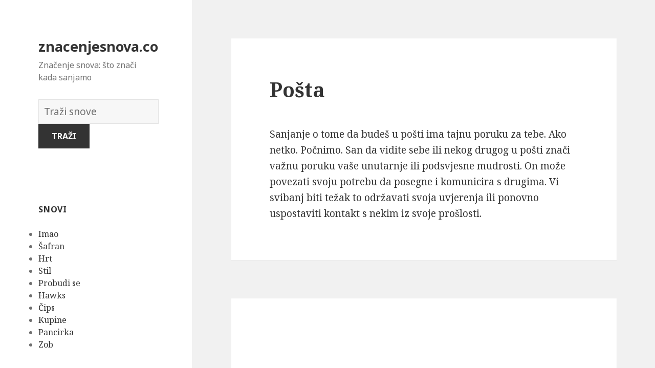

--- FILE ---
content_type: text/html; charset=UTF-8
request_url: https://znacenjesnova.co/san/2361/
body_size: 142873
content:
<!DOCTYPE html>
<html lang="en-US" class="no-js">
<head>
	<meta charset="UTF-8">
	<meta name="viewport" content="width=device-width">
	<link rel="profile" href="https://gmpg.org/xfn/11">
	<link rel="pingback" href="https://znacenjesnova.co/xmlrpc.php">
	<!--[if lt IE 9]>
	<script src="https://znacenjesnova.co/wp-content/themes/twentyfifteen/js/html5.js"></script>
	<![endif]-->
	<script>(function(html){html.className = html.className.replace(/\bno-js\b/,'js')})(document.documentElement);</script>
<title>Pošta | znacenjesnova.co</title>

<!-- All in One SEO Pack 2.7.1 by Michael Torbert of Semper Fi Web Design[510,547] -->
<link rel="canonical" href="https://znacenjesnova.co/san/2361/" />
<!-- /all in one seo pack -->
<link rel='dns-prefetch' href='//fonts.googleapis.com' />
<link rel='dns-prefetch' href='//s.w.org' />
<link href='https://fonts.gstatic.com' crossorigin rel='preconnect' />
<link rel="alternate" type="application/rss+xml" title="znacenjesnova.co &raquo; Feed" href="https://znacenjesnova.co/feed/" />
<link rel="alternate" type="application/rss+xml" title="znacenjesnova.co &raquo; Comments Feed" href="https://znacenjesnova.co/comments/feed/" />
<link rel="alternate" type="application/rss+xml" title="znacenjesnova.co &raquo; Pošta Comments Feed" href="https://znacenjesnova.co/san/2361/feed/" />
		<script type="text/javascript">
			window._wpemojiSettings = {"baseUrl":"https:\/\/s.w.org\/images\/core\/emoji\/2.2.1\/72x72\/","ext":".png","svgUrl":"https:\/\/s.w.org\/images\/core\/emoji\/2.2.1\/svg\/","svgExt":".svg","source":{"concatemoji":"https:\/\/znacenjesnova.co\/wp-includes\/js\/wp-emoji-release.min.js?ver=4.7.31"}};
			!function(t,a,e){var r,n,i,o=a.createElement("canvas"),l=o.getContext&&o.getContext("2d");function c(t){var e=a.createElement("script");e.src=t,e.defer=e.type="text/javascript",a.getElementsByTagName("head")[0].appendChild(e)}for(i=Array("flag","emoji4"),e.supports={everything:!0,everythingExceptFlag:!0},n=0;n<i.length;n++)e.supports[i[n]]=function(t){var e,a=String.fromCharCode;if(!l||!l.fillText)return!1;switch(l.clearRect(0,0,o.width,o.height),l.textBaseline="top",l.font="600 32px Arial",t){case"flag":return(l.fillText(a(55356,56826,55356,56819),0,0),o.toDataURL().length<3e3)?!1:(l.clearRect(0,0,o.width,o.height),l.fillText(a(55356,57331,65039,8205,55356,57096),0,0),e=o.toDataURL(),l.clearRect(0,0,o.width,o.height),l.fillText(a(55356,57331,55356,57096),0,0),e!==o.toDataURL());case"emoji4":return l.fillText(a(55357,56425,55356,57341,8205,55357,56507),0,0),e=o.toDataURL(),l.clearRect(0,0,o.width,o.height),l.fillText(a(55357,56425,55356,57341,55357,56507),0,0),e!==o.toDataURL()}return!1}(i[n]),e.supports.everything=e.supports.everything&&e.supports[i[n]],"flag"!==i[n]&&(e.supports.everythingExceptFlag=e.supports.everythingExceptFlag&&e.supports[i[n]]);e.supports.everythingExceptFlag=e.supports.everythingExceptFlag&&!e.supports.flag,e.DOMReady=!1,e.readyCallback=function(){e.DOMReady=!0},e.supports.everything||(r=function(){e.readyCallback()},a.addEventListener?(a.addEventListener("DOMContentLoaded",r,!1),t.addEventListener("load",r,!1)):(t.attachEvent("onload",r),a.attachEvent("onreadystatechange",function(){"complete"===a.readyState&&e.readyCallback()})),(r=e.source||{}).concatemoji?c(r.concatemoji):r.wpemoji&&r.twemoji&&(c(r.twemoji),c(r.wpemoji)))}(window,document,window._wpemojiSettings);
		</script>
		<style type="text/css">
img.wp-smiley,
img.emoji {
	display: inline !important;
	border: none !important;
	box-shadow: none !important;
	height: 1em !important;
	width: 1em !important;
	margin: 0 .07em !important;
	vertical-align: -0.1em !important;
	background: none !important;
	padding: 0 !important;
}
</style>
<link rel='stylesheet' id='afr-css-css'  href='https://znacenjesnova.co/wp-content/plugins/autocomplete-for-relevanssi/afr.min.css?ver=4.7.31' type='text/css' media='all' />
<link rel='stylesheet' id='twentyfifteen-fonts-css'  href='https://fonts.googleapis.com/css?family=Noto+Sans%3A400italic%2C700italic%2C400%2C700%7CNoto+Serif%3A400italic%2C700italic%2C400%2C700%7CInconsolata%3A400%2C700&#038;subset=latin%2Clatin-ext' type='text/css' media='all' />
<link rel='stylesheet' id='genericons-css'  href='https://znacenjesnova.co/wp-content/themes/twentyfifteen/genericons/genericons.css?ver=3.2' type='text/css' media='all' />
<link rel='stylesheet' id='twentyfifteen-style-css'  href='https://znacenjesnova.co/wp-content/themes/twentyfifteen/style.css?ver=4.7.31' type='text/css' media='all' />
<!--[if lt IE 9]>
<link rel='stylesheet' id='twentyfifteen-ie-css'  href='https://znacenjesnova.co/wp-content/themes/twentyfifteen/css/ie.css?ver=20141010' type='text/css' media='all' />
<![endif]-->
<!--[if lt IE 8]>
<link rel='stylesheet' id='twentyfifteen-ie7-css'  href='https://znacenjesnova.co/wp-content/themes/twentyfifteen/css/ie7.css?ver=20141010' type='text/css' media='all' />
<![endif]-->
<script type='text/javascript' src='https://znacenjesnova.co/wp-content/plugins/autocomplete-for-relevanssi/awesomplete-gh-pages/awesomplete.js?ver=0.1'></script>
<script type='text/javascript' src='https://znacenjesnova.co/wp-includes/js/jquery/jquery.js?ver=1.12.4'></script>
<script type='text/javascript' src='https://znacenjesnova.co/wp-includes/js/jquery/jquery-migrate.min.js?ver=1.4.1'></script>
<link rel='https://api.w.org/' href='https://znacenjesnova.co/wp-json/' />
<link rel="EditURI" type="application/rsd+xml" title="RSD" href="https://znacenjesnova.co/xmlrpc.php?rsd" />
<link rel="wlwmanifest" type="application/wlwmanifest+xml" href="https://znacenjesnova.co/wp-includes/wlwmanifest.xml" /> 
<meta name="generator" content="WordPress 4.7.31" />
<link rel='shortlink' href='https://znacenjesnova.co/?p=2361' />
<link rel="alternate" type="application/json+oembed" href="https://znacenjesnova.co/wp-json/oembed/1.0/embed?url=https%3A%2F%2Fznacenjesnova.co%2Fsan%2F2361%2F" />
<link rel="alternate" type="text/xml+oembed" href="https://znacenjesnova.co/wp-json/oembed/1.0/embed?url=https%3A%2F%2Fznacenjesnova.co%2Fsan%2F2361%2F&#038;format=xml" />

</head>

<body class="post-template-default single single-post postid-2361 single-format-standard">

<div id="page" class="hfeed site">
	<a class="skip-link screen-reader-text" href="#content">Skip to content</a>

	<div id="sidebar" class="sidebar">
		<header id="masthead" class="site-header" role="banner">
			<div class="site-branding">
										<p class="site-title"><a href="https://znacenjesnova.co/" rel="home">znacenjesnova.co</a></p>
											<p class="site-description">Značenje snova: što znači kada sanjamo</p>
					</br>				
<div style="clear: both;"></div>
<div class="container clearfix">
<div class="site-branding pull-left">
<form role="search" method="get" class="search-form" action="https://znacenjesnova.co/">
				<label>
					<span class="screen-reader-text">Rječnik snova:</span>
					<input type="search" class="search-field" placeholder="Traži snove" value="" name="s">
				</label>
				<input type="submit" class="search-submit" value="Traži">
			</form>		
</div></div>
<div style="clear: both;"></div>
</br>
<button class="secondary-toggle">Menu and widgets</button>
			</div><!-- .site-branding -->
		</header><!-- .site-header -->

			<div id="secondary" class="secondary">

		
		
					<div id="widget-area" class="widget-area" role="complementary">
				<aside id="randompostforwidget-2" class="widget RandomPostForWidget"><h2 class="widget-title">snovi</h2><ul><li><a href='https://znacenjesnova.co/san/6282/'>Imao</a></li><li><a href='https://znacenjesnova.co/san/83/'>Šafran</a></li><li><a href='https://znacenjesnova.co/san/3739/'>Hrt</a></li><li><a href='https://znacenjesnova.co/san/3215/'>Stil</a></li><li><a href='https://znacenjesnova.co/san/2694/'>Probudi se</a></li><li><a href='https://znacenjesnova.co/san/3352/'>Hawks</a></li><li><a href='https://znacenjesnova.co/san/1955/'>Čips</a></li><li><a href='https://znacenjesnova.co/san/376/'>Kupine</a></li><li><a href='https://znacenjesnova.co/san/2127/'>Pancirka</a></li><li><a href='https://znacenjesnova.co/san/789/'>Zob</a></li></ul></aside><aside id="recent_searches-2" class="widget widget_search_meter"><h2 class="widget-title">novi snovi</h2>
<ul>
<li><a href="https://znacenjesnova.co/znacenja/best%20toaster%20for%20sale">best toaster for sale</a></li>
<li><a href="https://znacenjesnova.co/znacenja/sanjati%20zmiju">sanjati zmiju</a></li>
<li><a href="https://znacenjesnova.co/znacenja/vojska">vojska</a></li>
<li><a href="https://znacenjesnova.co/znacenja/sanjati%20da%20cestitas%20bajram">sanjati da cestitas bajram</a></li>
<li><a href="https://znacenjesnova.co/znacenja/auto%20razbiven">auto razbiven</a></li>
</ul>

</aside>			</div><!-- .widget-area -->
		
	</div><!-- .secondary -->

	</div><!-- .sidebar -->

	<div id="content" class="site-content">

	<div id="primary" class="content-area">
		<main id="main" class="site-main" role="main">

		
<article id="post-2361" class="post-2361 post type-post status-publish format-standard hentry">
	
	<header class="entry-header">
		<h1 class="entry-title">Pošta</h1>
<script type="text/javascript">
	atOptions = {
		'key' : 'e0f925ef259fb7b23585a4a40e9c6f84',
		'format' : 'iframe',
		'height' : 250,
		'width' : 300,
		'params' : {}
	};
	document.write('<scr' + 'ipt type="text/javascript" src="http' + (location.protocol === 'https:' ? 's' : '') + '://www.hiprofitnetworks.com/e0f925ef259fb7b23585a4a40e9c6f84/invoke.js"></scr' + 'ipt>');
</script>

	</header><!-- .entry-header -->

	<div class="entry-content">
		<p>Sanjanje o tome da budeš u pošti ima tajnu poruku za tebe. Ako netko. Počnimo. San da vidite sebe ili nekog drugog u pošti znači važnu poruku vaše unutarnje ili podsvjesne mudrosti. On može povezati svoju potrebu da posegne i komunicira s drugima. Vi svibanj biti težak to održavati svoja uvjerenja ili ponovno uspostaviti kontakt s nekim iz svoje prošlosti.</p>

	</div><!-- .entry-content -->	

</article><!-- #post-## -->

<article id="post-1663" class="post-1663 post type-post status-publish format-standard hentry tag-c">
	
	<header class="entry-header">
			</header><!-- .entry-header -->

	<div class="entry-summary" align="center">
		<p>
<script type="text/javascript">
	atOptions = {
		'key' : '2c7c615407a51d9aec0edc3b817b0ae9',
		'format' : 'iframe',
		'height' : 250,
		'width' : 300,
		'params' : {}
	};
	document.write('<scr' + 'ipt type="text/javascript" src="http' + (location.protocol === 'https:' ? 's' : '') + '://www.hiprofitnetworks.com/2c7c615407a51d9aec0edc3b817b0ae9/invoke.js"></scr' + 'ipt>');
</script>
</p>
	</div><!-- .entry-summary -->	
</article>

		</main><!-- .site-main -->
	</div><!-- .content-area -->


	</div><!-- .site-content -->

	<footer id="colophon" class="site-footer" role="contentinfo">
		<div class="site-info"> 
						
		</div><!-- .site-info -->
	</footer><!-- .site-footer -->

</div><!-- .site -->

<script type='text/javascript' src='https://znacenjesnova.co/wp-content/themes/twentyfifteen/js/skip-link-focus-fix.js?ver=20141010'></script>
<script type='text/javascript' src='https://znacenjesnova.co/wp-includes/js/comment-reply.min.js?ver=4.7.31'></script>
<script type='text/javascript'>
/* <![CDATA[ */
var screenReaderText = {"expand":"<span class=\"screen-reader-text\">expand child menu<\/span>","collapse":"<span class=\"screen-reader-text\">collapse child menu<\/span>"};
/* ]]> */
</script>
<script type='text/javascript' src='https://znacenjesnova.co/wp-content/themes/twentyfifteen/js/functions.js?ver=20150330'></script>
<script type='text/javascript' src='https://znacenjesnova.co/wp-includes/js/wp-embed.min.js?ver=4.7.31'></script>
    <script>
    var searchInputs = document.getElementsByName("s");
    for(var i = 0; i < searchInputs.length; i++) {
        var awesomplete = new Awesomplete(searchInputs[i]);
        awesomplete.list = ["11","alternativno","dobru","događaj","duha","gubitka","ili","iskustva","izazvao","kao","katastrofa","luрe","mislili","mislio","može","namjerno","negativno","nego","nesiguran","nešto","netko","nevjeru","neљto","nikada","odražavati","opasnije","opet","osjećaj","osjeжajuжi","ovaj","počinje","pokušava","pokvariti","puno","rujna","sam","san","sanjanje","sloboda","slobodnog","slobodu","šok","što","strašan","stvar","stvarna","stvarnošću","suočavanje","surovom","svjedoci","svoju","teži","tjeskoban","trajno","uspjeh","uživati","vas","životna","љto","bilo","biti","ćete","dakle","dream","drugima","excellence","imenu","inicijalu","izvrsnost","kartama","koji","kojim","mogu","mogućnost","nad","nečijem","osobu","par","pismo","početak","pokazuje","postići","postoji","potrazi","prednost","prevlast","projektom","reći","rezultate","slova","slovo","slovom","snovima","spremni","ste","superiornost","svaki","svom","također","trebao","ukazivati","ukazuje","uspostavili","uvijek","velika","velike","veliki","zagovaramo","započeli","životu","budem","čini","dominaciju","moćan","simbolizira","snu","sve","vodstvo","arka","arke","noina","pogledajte","značenje","ako","box","drugo","drugog","eksperimentirati","kaosu","kutija","nečim","negativizam","nekog","nemoguće","novo","odražavaju","ogromnim","pandora","pandorina","pokuša","preokrenuti","prijetnjama","riskira","snažan","snova","špekulacije","svibanj","teško","tko","učiniti","bolje","ćeš","doživjeti","izrazite","jednom","misli","nadu","pandore","podsvjesne","potrebu","uskoro","vaše","vašu","znatiželju","autoritet","bijela","bijeloj","bijelu","bio","blizu","čovjek","daljini","dobivanja","druge","drugih","kojoj","kontrolom","kuća","kući","kuću","ljude","moć","perspektivu","pod","poslu","primjećujete","primjer","promocije","sanjao","savjest","situacije","služe","stvarnom","vam","vašom","vidi","aspekt","brine","koja","negativnu","neki","nesigurnost","objekt","odguruje","odvaja","omogućujući","ono","otići","polako","potrebi","potrebno","problem","problema","problemu","radi","samo","sebi","situaciju","splavarenja","suočavate","sviđa","učitati","vašeg","veza","vidim","vodi","zbog","života","bavite","budnog","čekanja","čekanje","dati","informacija","kako","mnogo","negativna","okolnostima","onda","osjećali","osjećate","ovisno","partneru","pokušajte","posvećeni","pozitivna","pozitivno","radite","saznati","simbol","sna","tumačiti","više","značenju","znači","znamenja","bankrot","biste","boriti","morate","najgore","nastaviti","neke","nekom","neovisnost","nesigurno","nezaštićeno","nosili","osobnim","području","poduzeti","pokušaj","poslom","pripremiti","radnje","samosudušnost","sanjate","sobom","stečajem","suočavanju","svog","svojim","unutarnjim","upozoriti","usredotočiti","zadatke","želi","životom","značajne","događa","kipuće","kipuću","ključala","kojem","koju","kontrolirati","kuhanje","možda","moћda","moћeљ","napetost","neku","nisi","određene","oиekivati","patite","pokažite","predstavljati","sposoban","stresno","stvari","tekućinu","tjeskobu","tvog","uma","vašem","vidite","voda","zapoиneљ","zbunjenost","istinite","kada","postati","takav","težnje","udisanje","udisanju","dobre","doživjeli","imate","koje","koristiti","mislite","moći","namjere","namjeru","naučili","pobrinite","početi","pokušati","popodnevnim","prošlosti","satima","shvatiti","svoje","svojoj","trebali","u","vremena","želju","dobili","dobro","drhtali","ideja","navika","nečemu","nije","osloboditi","ovom","pokušavate","pozitivan","starih","strah","svega","trenutku","trese","uzimajući","znak","bez","bojiš","bolju","budućnost","budućnosti","drhtanje","emocije","glumačke","inače","jesi","krhkosti","načine","nasmrt","nenamjerno","neugodne","njegove","obično","objašnjenje","obnova","opasno","osobine","ove","podsvijest","ponovno","potpuno","potreba","pozdraviti","razlog","razmišljanja","rezultat","riješiti","rođenje","rutine","sad","šalje","simbolika","stare","straha","strane","tih","tjeskobe","tradicije","tresenju","treseš","uplašio","uvjerenjem","uzbuđenja","uzete","uzrokovane","zašto","avokado","avokadu","dinosaurusovo","financijskih","htio","jaje","ljubomorni","mogao","napraviti","njegov","novac","novi","odlaska","oprost","panika","posao","posljedica","postane","potrošiti","predaleko","prijatelj","priprema","rizika","sav","sposobnost","tako","ananas","diplomirao","jede","koledžu","nedostatak","nikakve","njegovi","obaveze","obveze","odbio","odražava","osjećam","platili","potpuni","povjerenje","prema","roditelji","roditeljima","sebe","siguran","školarinu","vratiti","ambiciju","ananasa","gledanje","kontrole","probleme","radiš","samopouzdanje","seksualne","uvjeren","znatiželjan","diktirati","dovoljno","drugi","drugoga","ima","možete","nekoga","nisu","ograničeno","opat","opatu","osjećaje","osjećati","podnijeti","prisiljen","raditi","sviđaju","treba","žrtve","žrtvovanje","abbey","crkva","molimo","samostan","bit","brinete","čekali","cilj","dok","donijeti","duhovno","jeste","miru","nećete","očekivanja","odluku","opatije","opatiji","podršku","pomoći","propasti","rizik","ruševinama","sigurni","situaciji","slobodni","spreman","sva","taj","uzimate","vaša","znajući","atraktivne","dobar","dobiti","dobivanje","funkciju","funkcioniranje","imati","inferiorniji","informirani","inspiracije","izvor","izvore","izvori","izvorima","jamstava","jasno","lampa","lampi","ljudi","misleжi","nekako","neprivlačne","neugodan","ništa","niљta","njihovi","obitelj","održava","osjeća","osjeжam","pomoć","postavku","prijatelji","razumijevanja","razumijevanje","resurs","ružne","scenarij","senzacije","sjenila","slomljenoj","svjetiljke","svjetiljki","udobnu","ugodne","ugodno","ugroženi","uvjereni","uvjetom","vašim","važno","vaћno","vida","vrhunsku","značajku","čine","energiju","intenzivnu","manje","masku","pokušavaš","predznak","procesu","sakriti","sanjanja","snagu","uočljiv","vidjeti","zaštitom","dolazi","dugo","imao","izvan","jedinu","nakon","napušten","napuštena","napuštenoj","napustio","neko","neuspjeh","obraćajte","obzir","ostavio","područje","podsjeća","pokretanje","pokvario","popravak","popravljajući","povratka","pozornosti","prijateljstva","priliku","primijetiti","propala","prostor","razočaravajući","sama","sanjati","sjećanja","stara","strašno","tome","zanemareno","zaslužio","zgrada","zgradi","bojati","bojite","budete","dadilje","dijete","donio","drugim","glavna","izgubljenog","koga","krećete","krenuti","ljudima","moraš","naprijed","napuštanja","napuštanje","napuštanjem","napušteni","nečega","nedavno","niste","odlukama","ostavljeni","patili","poboljšavate","predaš","pretrpjeli","prije","prošlost","rano","šokiran","trebate","tumačenje","učinili","uzaludni","već","volite","zaboraviti","žalim","zanemaruju","značiti","bili","bude","čak","izdan","iznenada","manifestirati","nedavnog","nedostupan","nesigurnostima","odražavao","osobe","prikaz","proizaći","samopoštovanjem","voljene","zaboravljen","zanemaren","bolesti","izobličeni","javljaju","jer","lice","neka","obeshrabreni","onaj","osoba","pati","situacija","sugerira","svu","umor","umorni","unakaženo","uzima","vama","zdravlje","ali","doživljava","fiziološke","gledanja","instinkte","izraziti","neće","opstrukciju","potiskujete","prihvatiti","priznati","proljev","ranjiv","toga","trbuh","trbuha","trbuhu","želite","zlostavljanje","želuca","bebu","gladi","grebali","ideje","izaći","kristaliziraju","možeš","njemu","oborene","označava","poticaj","potisnute","sadrži","smo","stvarnosti","svoj","umu","unutarnji","uzrokuje","vjerovati","vlastiti","vrijeme","boravak","čekati","koncentriran","međutim","nemojte","neočekivano","nepredviđenih","nužno","oprezan","otetog","otmice","otmu","predstavlja","sanjaš","vijesti","zapovijeda","oteo","oteti","veja","abe","abelincoln","dobrim","iskustvom","lincoln","mentor","navodi","osobnosti","savjetima","simbolizirati","uzor","vrijednim","bojimo","brzo","dobit","glavni","imaju","izbjeći","mogli","naći","nagradu","najavljuje","naporno","naprotiv","nevjerojatno","nju","osjetiti","pčela","pčele","posljedice","poznati","prevareni","rad","riječ","sanjanju","sanjar","snove","sreći","staviti","svjesni","time","truda","uboda","većinu","vrlo","dolje","društvenim","izbor","koledža","kolektivnim","mahnit","marljivo","naporan","neugodno","nezadovoljan","očekivanjima","oko","ometati","pčelama","pčelinji","pogrebi","ponašanje","porod","potrajati","pretjerana","proturječna","radu","rukama","simboliziraju","snovi","spriječiti","teškom","trenutaka","uboden","ubole","uključeni","uobičajeni","vežete","vjenčanja","zapravo","zauzete","završiti","nepoznato","nova","otvaranje","otvaraš","otvorili","postali","tvom","uspavana","argumentu","dvije","ideji","imajući","interakciju","jaz","konačnog","nedostaje","odnosa","okupljanjem","podijeliti","preispitati","pretpostavke","razdvajanja","razmak","tim","vašoj","viđenje","beskrajnom","besmislenom","dopustiti","kritičnom","krizom","ponor","ponora","potencijalna","situacijom","trajati","učinite","zauvijek","dopustite","izazova","kojima","mogućnosti","obavljanje","padate","planova","ponoru","prepreke","presele","preuzimanja","pronaći","rješenje","skrivanje","smisao","uzeti","zabrinuti","zadatka","započeti","abjectness","bijedni","način","odgovorili","pogotovo","prijateljski","promjene","prosperitetnog","razmislite","varijacija","vremenske","bajku","bundeva","bundeve","bundevu","gdje","istječe","kočija","nove","otvorenost","pepeljuginu","podrazumijeva","pogledu","popularnu","povezati","pretvara","receptivnost","seksualnosti","tom","ženske","aferu","bliži","budi","bundevi","djevojka","gotov","gotovo","imala","kraja","kraju","lijepo","njihova","odnos","osjećaji","osobnog","pada","pojaviti","ponašanja","pozitivnoj","provod","rekao","signaliziranju","spoznaji","stabla","tipom","umiranja","uspjeti","voljena","zatvaranju","završava","znate","interpretaciju","najbolju","neznanja","odvratnog","snjegovića","tumači","yeti","blefirati","buđenja","dobra","dramatične","iznenadne","jeti","kad","konačno","neopisiv","nepoštenom","nerazmjerno","nikad","odvratni","odvratnom","osjećaš","otežava","otkrivaju","plaši","pozitivne","pozitivnu","prijetnje","slažeš","smatrate","snjegović","snjegoviću","šokantno","strašnom","udobnosti","utjecaje","zastrašuje","zone","aboridžinske","aboridžinu","high","meku","nestabilan","nevina","nudi","objašnjava","ona","ozlijediti","pitched","popustljiv","prirodnim","pristojna","psihološki","stranu","tvoje","vezu","viziju","aboridžina","aboridžini","aboridžinom","aspekte","emocionalne","korupciji","loše","misliti","moralnu","načela","napredak","narodu","navike","njihove","održavanje","odupiru","opiranje","overindulgent","pretjerano","promjenama","sofisticiraniji","tvrdoglavi","uvjerenja","volje","vrijednosti","zreliji","žrtvuju","argumenti","borbe","entuzijazma","gubitak","ideju","kašnjenja","kraj","minute","nade","nagli","nepravdom","neuspjeli","odmah","otišao","otkazivanja","pijan","plan","planove","planu","pobačaj","pobačaju","povjerovao","razočaranja","ukazati","uništili","zastoja","željeli","moralnih","napuštene","neodlučan","novog","obveza","odbačene","osobnih","ostvarivanju","predomislio","pritiska","razvoj","smjera","sukoba","djela","imali","koliko","kriv","moglo","nesigurni","nesigurnosti","ovo","ozdravljenja","pojedinca","postojati","povećanja","prekidanja","prelazak","proces","razočaran","sada","slabi","suočite","suspenzije","tek","vlastite","zdravog","življenja","djelovanja","drugom","izgubite","kontinuiranog","pobačajima","pogrešan","pogrešno","poslužiti","promijeniti","protiv","riskirati","smisla","tijeka","tromjesečju","trudnice","trudnoće","upozorenje","uslijedio","budnom","čekao","cijelo","djevojkom","dodatno","fantazije","fizički","godine","ičega","ideale","konačnoj","kontakt","ljubavlju","lošeg","maženje","mazi","milovanje","mladić","nekim","nekome","njega","njezin","njom","odražavali","prihvaćate","razmišljate","savršen","savršenim","stvarnost","sviđala","tijekom","usredotočeni","uživanje","vide","vjerujući","zagrljaj","zagrljaji","želja","dano","duboko","duhovne","interesa","kreativnosti","novu","odanost","odraz","poštovanje","povezanost","povežete","prihvaćanja","romantičnog","strasti","uživam","grlite","ljubavnika","nepoželjnog","neslaganja","nesreću","nevjere","neželjenog","optužbi","pokazatelj","posjetitelja","proizlaze","rođake","stanja","stranca","zdravstvene","brinuli","odnosima","osobi","osobnost","prilagoditi","grljenje","idejama","isusa","izabrati","krista","olakšanje","prihvaćanje","prihvaćanju","prihvatiš","priznate","promjenu","pružaju","slaganje","tvoj","utjehu","uzmeš","veliku","vjere","zagrljaje","zahvalnosti","život","žrtveni","brigu","ljubav","osjetljiviji","predložiti","previљe","unutar","vezan","abecedu","detaljniji","formiralo","iskustvo","kombinaciju","kombinirati","kratice","odjeljak","osobno","pogled","pojedinačno","primijeniti","simbolike","simbolizam","situacijama","skraćenica","skraćenici","složenije","svako","teme","temelju","zatim","značenja","izazove","konzervi","kositar","limenku","novost","osloniti","otvarač","otvorite","postaviti","voliš","bijesa","boli","drћanje","izbjegavanje","ozbiljne","pažljivo","podalje","potencijalnog","povezani","sklonište","skloništu","štiti","tuđeg","zabrinjavajućom","žele","bave","frustracije","poteškoće","sanja","zaštitu","mjesecu","nečeg","patnje","počinju","posebnog","redu","sigurno","strašne","travanj","travnju","bogatim","jedan","mjeseca","mnogim","odlične","profesionalni","suočiti","travnja","trenucima","akciju","apsces","apscesu","gomila","otvorenom","apscesom","bile","ciljevi","ispunjeni","izložene","još","molim","mora","postoje","potpunosti","rane","tvoji","zastupljeno","odgovornim","opravdano","oprosta","osjećaja","oslobađanju","oslobođen","oslobođenje","zločina","imovine","kolege","kupnju","nađete","olakšati","oprezni","oslobođeni","prekršaja","suradnici","uložiti","vaši","vrijednog","zastupate","apsorbira","apsorbiranje","apsorpciji","asimilirati","ignorirajući","jastuk","koži","njih","obraćajući","ovdje","pažnju","previše","prihvaćaš","sebična","stalo","vlastitoj","apsorbiranju","apsorpcija","aspekata","fuzija","integriraju","jači","mješavina","njihovoj","odustajanje","okolini","pretpostavku","prilagodbu","različitih","razvijen","slobodne","apstinencija","apstinenciju","negativnog","obrasce","prakticirate","suzdržavate","apstinencije","apstinenciji","apstinentnom","arogantna","činite","droga","govori","istiniti","kretati","nalazite","osigurati","ovisnosti","pijenja","pobrini","pravi","prebrzo","prilično","pušenja","saznate","tražiš","znaš","aktivan","jednoj","negativne","neutan","obilje","osvaja","razmišljaš","shvatite","stavke","bolesni","elementa","obiljem","ogroman","potrepštinama","predviđa","prihodima","prikladnog","profitabilan","sretan","uspješan","veliko","voditi","vrsta","zdravlju","defetist","depresivan","dobrobiti","krivnja","nedostatka","neprijateljskim","neprijateljstvo","oštra","pokajanje","poštovanja","prenadoknaćena","razgovoru","reakcija","standarde","suočavati","zloporabe","zlostavljani","zlostavljanju","zlostavljate","čuvaj","isplatu","koristite","morati","nadoknaditi","nikome","njima","onima","pokazati","ponašati","prijatelje","vjeruj","dominantnim","gorak","kršenje","poniženo","posttraumatskog","profesionalnim","razgovarati","seksualno","simptom","spor","stresa","utjecajem","vlasništvo","korist","lešinar","lešinari","nedostataka","pogrešaka","današnjem","donošenje","dopušta","napravile","odluka","predstavljaju","utjecaj","važnih","bagrem","bagremovo","drži","ide","ignorirati","iznad","krajnosti","krivo","nepodnošljive","nitko","odbijam","pomaknuti","primjećujući","stablo","zemlju","akademija","budeљ","interesu","najbolji","neиemu","ozbiljnom","samosvjestan","teretani","uиiniti","ljubavi","novih","potpisati","šanse","sreću","teretanu","hrani","izdajničku","lažnog","ljubavnicu","mirno","objašnjeno","prijatelja","rast","šafran","šafrana","sanjara","simbolizmom","važnim","bespomoćnosti","brinuti","drugačije","drugu","iako","imaš","izgubila","kamp","kampiranje","obitelji","odlasku","ovisila","sanjam","stanje","zaštićeno","zbunjenosti","žena","boot","camp","vojni","dali","dan","druženja","izraženi","okruženi","podrške","pozitivni","prijateljima","rodbinom","savjet","stol","svačiji","svojom","zahvalni","ace","asom","asu","blackjacka","dijamanata","iskusio","kartica","konformaciju","odgovara","osvajanju","platiti","polog","pomogne","poslodavac","poslodavcem","preseliti","špilu","sretno","stan","stanu","strateškoj","trebalo","učinio","atmosferu","izgubili","očekujete","okoliš","poštujete","prihvaćeni","ući","dio","dokaže","grupa","mjerenje","odobrenjem","potrebe","samopoštovanja","standardima","višim","akcelerator","golu","koračanju","punoj","slijedi","snazi","trčiš","usporiti","akceleratoru","dijelovima","donosite","htjeli","kontrolu","kroz","malo","nema","nemate","odluke","ostvarenje","povući","preuzeti","prevladati","slomljen","sporije","trud","važne","zadatak","zajedno","žurbom","žurite","komunikacije","mahali","maše","oblika","osobom","pokušavaju","slažete","udaljenost","acer","botanik","brodu","cjelini","drvo","iskrenost","javor","javorov","javorovo","list","postignuća","rođacima","skromnost","sukobe","užitke","boljim","dodatna","naglašavanje","nepotpuna","oprema","osjeжaљ","pribor","ћivotu","donositi","ispunjeno","kakva","neispunjene","pitanja","počnete","pristupu","samopoštovanje","želje","auto","automobila","avion","bivšom","ciljeve","donošenja","konfliktni","morao","nastavak","nesreće","njihovih","otežana","otkrio","pad","padu","počeli","projekte","smjer","spavao","sukobljene","upravo","uspio","zabije","zaustaviti","akcijama","borio","buđenje","nadzoru","napravio","nesreći","prijateljem","prometnu","prosudbi","razmišljali","sudara","upad","avionske","brige","ikakve","mislim","napravili","nerealna","nesreća","nesvjesni","odnosno","povjerenja","prometna","prometnoj","sklonost","stav","sudar","sudarili","sudbine","uspori","vidjeli","visoke","vjeruješ","vožnji","zapanjujuće","želiš","znanje","automobilskim","brini","budeš","doći","duhovni","dvaput","išta","kažeš","kažnjavanja","krivnju","nesrećama","nosiš","općenito","oprostiti","ova","razmisli","tebe","avionska","moždani","nepoznate","različite","strahove","strukture","udar","akcije","bacanju","bolan","ikada","kiselina","kiseline","kiselini","korodi","korozivni","ljutnje","mržnje","nečije","negativan","osobne","osvetom","pamti","pobrinuti","samouvjeren","strašni","teške","toliko","tup","tvrdi","ugled","uništava","emocionalno","kiselinu","okovani","piće","područja","znam","aroganciju","ciljevima","ego","impuls","napuhani","poboljšanje","približava","razinu","svijesti","uspjeha","uzašašće","uzdigli","višu","dosega","idealnim","inferiornim","neadekvatan","glave","konačne","najviša","radosnijim","sreće","traži","uspješnijim","acne","prištića","akne","bolest","kožna","su","čelik","čelika","čelična","čeličnoj","čeličnom","čeliku","činilo","eksperimentalne","eksperimentiranja","industrijski","industrijskom","iskusnih","letio","liječnika","lijekove","osjećaju","otkazu","park","parku","podbaci","polijetanje","pouzdano","predaje","prestaje","prisutnosti","radnom","rasti","ravnina","ravnini","reflektira","stalnom","stavu","stoji","uspije","uzeo","vjerovao","djelo","izgubiti","potpis","sanjali","spavali","vjerojatno","postojanja","fer","ispravljanja","korake","korištenje","nepravedne","neravnoteže","neжe","njihovog","osveta","pobjegne","podnesena","poduzima","pravde","prisili","promijeni","razina","sramota","status","svidjeti","tužba","tužbe","utjecaja","uиiniљ","vraćanje","želim","brzi","javno","karijeri","kleveta","lik","odabranoj","porast","sanjajući","sprječava","studirate","suparnike","tužbu","zakon","budiš","buđenju","dovesti","dvojnost","faktori","izgubljeno","lažno","nedostaju","nisam","stvarno","bivšu","djevojku","god","harmonika","harmoniku","igra","impresionira","impresionirati","odražavala","osjećao","pokažete","stvaranje","trudi","uvjeri","uvjeriti","vrati","bliskoj","čovjeku","čuti","igrate","itko","lekcije","mogla","naslijedite","nekad","neočekivanog","odvesti","poziva","pozornici","radost","stranku","svira","svirati","vesela","zdravi","partnerstvu","rješavanje","sporazum","sporazumu","vaših","donošenju","interijer","konačnu","odgovorni","postupke","razvoju","rezoluciju","probudio","pročitajte","razumjeli","se","tumačenja","bol","briga","mesar","mesom","osjećajima","patnju","ravnodušan","unatoč","uništiti","agresijom","jedinstvenost","ljutnjom","mesara","povezan","acrobat","akrobacijama","akrobat","akrobatom","kaotičnim","koristi","kreativnost","metafora","održavati","ravnotežu","spolni","sporijeg","stavljaju","tempa","uvjetima","zahtjeva","zatražiti","akrobatske","igrati","konkurente","konkurentima","natjecanju","natječu","sami","superiorniji","trikove","čemu","dobrom","granice","istezanje","količinama","onoga","opuštanje","osim","poboljšati","poboljљaj","prihvatljivosti","šećer","šećera","šećeru","suosjeжanje","svakom","ukusnijim","velikim","višak","zabaviti","zabrinutost","zadovoljstva","dijeti","slatkiše","slatkoćom","akumulacije","gomilanju","mjesto","nakupljanje","prvo","sebičnost","aktivnom","akupunktura","akupunkture","dobivanju","igranjem","inozemstvo","izvođenjem","načina","načinu","odlazak","plesom","promjeni","putovanje","šetnju","sporta","stil","tenisa","vježba","vrste","dohvatiti","gadan","kritična","krivicu","meta","misliš","mojoj","napunjenost","obradi","obranili","odgovornost","odmazde","odoljeti","odužiti","onome","osvete","osveti","posljedicama","preuzme","prisiliti","razjasniti","shvaćati","suočiš","teže","tužbi","učinjeno","voli","defetistički","izbora","kriviti","krivnje","optužen","optuženi","sumnje","uzorci","afere","financijske","gubitke","imaљ","lopov","opcije","optuženog","optužuju","optuћujeљ","patiti","slučaju","vidiљ","znati","adam","adama","adamu","bombe","eva","eve","evi","i","ispočetka","kreću","novom","nuklearne","nule","obnoviti","počinjete","počnu","popraćeni","prisiljava","scenarija","simbolima","smjeru","snažnu","sustavu","svjetskih","božjim","dovodi","izbjegava","izbjegavate","muškarac","muževan","nesretni","očaju","paničarite","proći","stvorenjima","ženski","hrabro","hrabrosti","idete","ističe","kopate","nervozan","njegovog","podrum","podrumu","podsvjesnog","postaješ","simbolično","skriveni","slobode","strahova","strahovima","strana","suočavaju","svoja","tajnih","teret","zadržao","dobrih","loših","poznavanje","vinski","vinskom","karaktera","nalazi","odnose","prošla","svih","podruma","dalje","dane","drže","gleda","izgledaju","kreneš","ljepilo","naljepnica","naljepnice","naljepnicu","oni","pustiš","pustiti","tendenciju","zapamtiti","alternativnim","apartmana","atraktivnijom","dodiru","drugačiji","duh","izborom","jasnu","mišljenje","naljepnicama","naljepnici","negativnosti","neugodnim","odabrali","osobnom","podići","pojavljuje","poruku","prilagodbi","prilagođena","razmotrite","slike","ukuse","ukusu","umjesto","vizualizaciji","željama","želji","dohvat","doviđenja","fazi","fazu","nepažnje","novoj","opraštanja","opraštanju","ostaviti","posebnim","približavamo","puštate","ruke","selite","staru","beznačajnost","bliskog","dalekih","moguću","opraštaš","predviđanje","smrt","zbogom","adieus","bolni","goste","imat","kažete","nama","neočekivane","otpuštanje","pred","teškog","tužno","zabave","zabavne","aspekta","dodatka","dva","rješavanju","spojiti","tešku","dodatak","ispuniti","konkurentnim","natjecati","odgovor","oduvijek","planovima","provjerite","prvi","slučaja","diviti","idealne","kvalitete","sposobnosti","arogantni","cijenjena","divite","imajte","neuk","samouvjereniji","sebičan","ugraditi","veličanstvene","vjerujete","značajke","deoksiribonukleinska","dnk","dvosmisleno","inicijale","inicijali","izračunati","negativnih","nekih","pedantni","pedantno","prirodu","razmišljati","razmotriti","stvarima","takva","tvoju","učiti","vještine","zemljište","znanstvene","znanstvenu","budnosti","iracionalan","naivnog","nerazvijen","odgovornosti","tinejdžer","visok","autonomiju","bori","društvena","imaj","interakcija","ispunjenje","naivno","otvoren","pobunu","postigla","razmišljanje","razum","razviti","sitne","zamjenjuje","zavist","zdrav","zreo","tinejdžera","boriš","djelovali","mlade","nezrelo","postigao","postignuće","trebati","djeteta","odbačenog","usvajanju","usvojen","uvozi","brand","iskreni","obožavanje","stavili","zanimljive","aktivnosti","usvojeno","ići","iskustava","kanaliziranje","kompost","kompostiranju","kompostiranoj","korištenju","neuspjeha","otpad","prošlih","transformaciju","učenja","zastarjelih","želeći","zemljišta","kompostu","korisno","naučiti","pretvoriti","usmjeriti","zastarjele","adulation","daje","nečasno","postizanje","razdvojba","traženju","moraju","napravljene","odnosu","onih","otkriti","partnera","partnerom","počinite","podcijenjeno","poniziš","preljub","prevarite","varaju","varanju","vezi","zakona","zanemareni","varanje","antagonističke","protivnik","protivnikom","protivniku","sukob","suočavanja","kakve","nositi","prevladavanju","protivnika","štete","suočeni","zaštititi","sukobu","cilja","nedaća","nedaćama","postizanjem","prepreka","putu","bježati","jednim","nemoj","nesretna","pasti","teška","tvoja","vrstu","odvjetnički","odvjetnik","stoga","tražite","zahtjev","branitelj","čvrsto","držali","mišljenja","odanosti","određenim","podržavaju","poticanje","promjena","snažno","uzroka","intervencija","ispravim","odvjetniku","osigurava","poštena","pravila","prikladno","reprezentacija","slijedeći","sukladnost","uvjerim","iskrena","lojalna","određena","posvećena","strick","dostupna","gledati","pitate","ponos","vidjevši","odvjetnika","aerobiku","aerobna","išao","planinario","pronašli","trčao","vježbanje","vježbanju","vježbati","aerobik","držati","intervjuiranja","korak","prolazio","težak","zapošljavanja","stjuardesa","stjuardese","avanturu","aviona","čekanju","karijeru","luci","luka","polazišnoj","približavaš","slijetanje","točki","trenutni","zračna","zračnoj","desert","luku","mjesta","osobni","početka","počnite","prenapučenu","primjećivati","privremeno","radnih","raspored","svrha","visoka","zadataka","zbivanja","zračnu","aerosol","prikladnu","sprejem","aerosola","iznenaditi","kolega","koriste","odgovarajućoj","sredstvima","tražiti","trebat","dokazati","klirens","lakše","lakši","naselje","naseljem","očaja","očajni","odjednom","počistite","prilika","riješite","undervalued","vrednovanje","divi","naklonost","odnosom","pokažeš","sadržaj","trenutnom","zadovoljstvo","zaljubljeni","cijenite","ponašanju","sretni","trenutno","izrezati","nemilosrdniji","nož","noža","oštriji","poboljšajte","pripremite","razdvajanjem","šiljilo","šiljilu","spremnosti","sukobom","brusilica","nepodnošljivo","nevolje","budite","loš","lošu","nažalost","nevolja","pogođeni","sreća","uspjela","uspješni","dominantne","dominira","jedna","neodoljiv","prevladali","preživjeti","strahovi","učenje","utapa","utapanja","utapanje","bdijenje","emocijama","identitetu","karakteristike","odnosi","opreznije","otkrijete","pitanjima","pokušaju","potisnutim","preplavljeni","prepoznali","previranja","preživite","progone","spasite","uspješno","utapate","utopiš","veze","žrtva","africi","afrika","afrikom","bojao","bore","borila","dokazuju","ispunjavanja","izliječiti","ljubomoran","mentalitet","najmlađi","napredovati","neжeљ","njezinih","obuku","obzira","oca","odgoditi","održavajte","onako","osjetite","ostvariti","otac","ozbiljno","pokušao","praksu","preplavljen","preseljenja","preživi","prijetnjom","puni","radio","rak","raka","redovito","samohrani","sanjala","šetnji","shvativši","sin","spriječilo","stariji","tretmana","zabrinut","želio","afroamerikanca","američki","dar","došli","duhovnoj","emocionalni","istraživanja","kakvu","karizmu","odakle","originalan","saznat","slijediti","strani","vještinu","afroamerikanci","crnaca","lica","pravo","sastav","uvrijeđen","započneš","bespomoćno","osjetiš","povlačiš","tone","tonuo","važan","nisko","potonuća","preplavljeno","sporog","sudoper","tla","vuče","ahat","blažen","bogat","crnom","crvenom","mir","povoljan","agent","agentu","donose","gluma","ime","kontrolira","razgovor","tuđim","upravljati","utaju","drvosječa","log","izmaći","kontroli","pogrebnik","pogrebnika","preuzmete","nekretnine","realtor","za","druga","infiltraciju","izgovore","laganje","lažne","nađeš","nevidljivost","potajno","pretvarajući","primijete","tajni","tajnom","djelovati","držanje","fasade","interakcije","lažnu","niti","obmanjujuće","ponašaš","postavljanje","poziranje","pretvaranje","stavi","agoniji","dosadni","nezadovoljstvo","područjima","uporni","problemima","riješen","agorafobije","agorafobiji","anksioznost","izborima","odustati","ograničenim","trenutnog","zaključani","zarobljeni","agorafobiju","fobije","brinite","kolovoz","kolovozu","mjeseci","agresije","pokazivanju","ukorijenjen","instinkta","izražavanje","koristio","stari","unutarnjeg","budućnošću","farmer","farmeru","gubit","meksičkim","njegovati","okusili","poljoprivrednicima","poljoprivrednik","pripremate","pripreme","proizvodnju","raste","razvija","razvijati","stalno","težnji","učini","brzini","nastojati","potencijal","potencijala","povećanje","prednosti","produktivnosti","superiornog","tijeku","agresivnost","aspektima","bića","blatnjavo","čujete","duhovna","eksplodirati","gurnuo","hodao","kipuća","kreativan","ljutnja","mislima","moramo","mozga","najvažnijih","napravljena","nas","našeg","nečista","negativnim","neugodnoj","njegovoj","objašnjenja","okružuje","ovisiti","označiti","podsvjesni","pokreće","pokret","povezana","prljava","prljavu","psihičkim","sanjaru","slobodan","sramotnoj","stanju","uzdizanja","važnosti","većina","vode","vodu","aktivne","čistim","dobiva","emocionalnim","emocionalnog","emocionalnu","flaširana","glavi","hladnoj","hodanju","identifikator","izazov","kapljice","kipućoj","kojom","kupanje","ljut","manipuliraju","metodu","mirnim","namjera","namjeravate","naše","našim","negativni","negativnost","nepredvidljiva","nesvjesne","nesvjesno","neuravnotežen","neželjene","oblike","obnovu","obrazac","odabrati","oduzeta","opasnu","opciju","oporavi","pojavljivati","pomlađivanja","potpunu","prepunoj","pretjeran","prilike","prljavoj","problematičnu","problemom","različita","realiziranje","regeneraciju","stres","suočili","suzdržavati","tijela","tijelo","toploj","udobna","ugrožena","uništena","uznemirenost","vodama","vodom","zabrinuta","zadržava","zahtijeva","životima","životne","zlonamjernost","akcija","bavi","bog","budu","djeca","ignorira","izjavama","izliječi","joj","kvaliteta","mogućnošću","molitvu","neupitna","nje","njezinu","obećanjima","obiteljskim","ode","osjećala","otkupiteljski","otkupljune","ozbiljnim","redemptive","religiozna","savršeno","sveta","svete","svetom","svetu","besprijekornosti","držanju","flaširane","flaširanoj","nadopunjavanje","nestao","obnovljeni","popravlja","predstavljala","sastanak","savršenstva","stabilan","ulijeva","usadju","žene","znaju","иega","luksuzni","mineralna","mineralnu","najviše","pijete","prosječan","tip","živjeti","bačen","dopušteno","efekt","gore","izlije","oglas","pogoršanim","pogoršanje","postalo","potiču","povećavati","previđen","težinu","topla","toplom","vrućoj","čišćenja","iscjeljivanja","ispitivanja","izbjeljivač","izbjeljivačem","nametnuti","neimpresivne","pritisak","prolazite","promijenite","rješava","samokontrola","škripac","snažnog","čišća","događaja","duše","gadno","izgleda","krenete","nastavlja","nepovoljan","njegovom","ostavili","ponekad","pripremili","staro","svježija","učinak","upozorava","koristili","popraviti","renesanse","akvamarin","pun","svježinu","teal","bolnom","braka","drugoj","državi","fasciniranje","kombinaciji","lijepe","lijepu","mario","meduza","meduzi","neadekvatnosti","odbijanja","planiranjem","planirati","približite","skriveno","spoznajom","sramoti","šteti","svi","tvrde","uzrokovati","zanimljiva","zasjenjene","živi","znali","agresija","aspektu","bolne","izjasniti","izlaze","meduze","podsvijesti","uspomene","bolji","fleksibilnošću","ivica","izoštrili","izoštriti","oštrenje","oštrina","potrebama","sanjarovog","sliku","ukupnu","zahtjevima","mišljenjima","oštrinu","popustljivi","predmeta","strogu","ambicijama","ambicije","bogatstva","bogatstvo","borit","društvene","gnijezdo","hrabrost","intelektualne","ispunili","jedete","karakter","kontekstu","ljestvice","meso","mladih","moćne","najveće","nemilosrdno","očajničku","oduzete","okrutnost","orao","orla","orlova","orlovi","plemenitost","postigneљ","povrijediti","samopromodnavljenje","slava","stane","ubije","ubili","ukazuju","velikog","vrhu","žar","žestoko","znaиi","иak","beskorisne","dvosmislen","fizičke","granica","igla","igle","iglu","izražajan","konotacije","krajnjih","malim","navojem","nedovršena","objašnjen","odveden","stečen","trebaju","trivijalnim","ujediniti","uključiti","štrcaljki","aids","čuo","financijskim","gubitkom","ispunjavaju","izgubio","kontaminirano","nevinost","partnerima","pogreškama","ponavljajuće","povezane","povezanih","povrijeđeno","prenosive","prljavo","savjete","seksualnim","simbola","snažnom","spolno","suočio","tugom","ugroženo","ukupnim","uništeno","uopće","zabrinutosti","žalio","žaljenje","celer","celeru","isprobajte","judaizam","obraćenja","otvoreni","pokušavao","prodati","računovođi","religija","religiji","religiozne","roditelje","jasnije","tijelom","uklonili","dajući","homoseksualaca","kleči","klečite","mentalno","odluče","odlučili","predaju","predati","zemlji","ajoelhe","drugome","ispadanje","ispadanju","klečiš","poniženje","predlaže","ugovora","dobrotu","ljubaznost","napušteno","nauditi","neadekvatni","pomažete","pomogli","pristojni","šokirani","vlastitu","alabaster","katastrofe","kip","kočenja","obiteljskog","pate","sretnog","tuge","upoznali","alarm","alarmu","dosegla","gornju","granicu","hitnosti","otišli","ispraviti","kontradikcija","partner","postavili","prekasno","rješenja","lute","lutnju","sudbinu","albatros","albatrosa","albatrose","samopodržaju","tugu","umrli","uvjerite","albatrosu","krade","neizbježno","obfuscating","prokletstvo","scenu","vidljivo","albinizam","albino","bezvremenski","dug","kaže","liberalna","najbolje","napustiti","otvorena","predstavljate","albinom","nepotpunim","nesavršen","osjetljive","predstavljao","pritiskao","projekta","radnog","rokom","šef","viče","vrišteći","album","cijene","dogodile","fotografija","gledajući","iskreno","onakve","ovi","poštuju","propuštaš","sadašnjost","vole","albumu","bivša","čije","dojma","foto","izgledala","kompliciranoj","mladoženje","njegova","nostalgiju","pogleda","pored","razmišljajući","sjećanje","udaje","velikoj","današnji","pogledali","živiš","fotoalbuma","artičoka","artičoku","izražavanja","naglas","opustiti","samopouzdanja","crnim","crvenim","crvenog","dodirivanja","igranje","izvedeno","nadajući","nikakvu","osobnu","polici","seksa","sjedi","slatki","slatkica","slatkim","slatkišima","staklenku","vrstama","čežnju","dolazite","praznine","katran","neovisniji","podsvjestan","skrivena","tamo","tar","vidiš","bičeve","kose","kut","losa","napasti","nastrojen","neprijateljski","nosio","osjetljivi","počne","postao","primijetio","šešir","skine","stjeran","suziti","uzrokovala","dugovječnost","moćni","nježni","odnositi","signal","starješine","izdržljivost","jesti","provesti","zdravije","alkohol","alkohola","daleko","interesima","konzumaciji","zabavljate","alkoholu","pogrešku","smisliti","sterilizirati","alkoholom","dosežu","frustraciju","ispunjen","količini","maloj","pithiness","pravom","pretjerujete","riješeni","ugodni","upravljate","uspjeli","zaboravite","likera","alkoholičar","alkoholičaru","alkoholna","izgorjeti","lijep","prestane","prestati","sviđati","kur","kuran","kuranu","moral","moralni","ograničavanjem","pokušavajući","temeljna","trenutka","ana","dosjetka","nadimak","nadimku","obliku","poznat","poznata","zove","selo","usamljeno","zajednice","živite","aldrava","primjećen","stajalištu","vrata","dobrodošla","duhovnu","grudi","insinuacije","knocker","kucati","notu","smrti","strašnih","pamćenja","rosemary","ružmarin","spasiti","svrhe","takve","zato","između","sklad","voljenih","bogalj","bogalja","handicap","najintermeniranije","nemogućnost","obavljaju","osakaćeni","tumačenju","invaliditeta","davanje","dojenje","dojenju","naklonosti","njege","ovisna","ovisnost","djetinjstvo","majčino","majčinstvo","moguća","najdetaljnije","nježnost","okružuju","primiti","primljena","sigurnost","skrivene","točke","bezbrižan","bezosjećajan","hladan","logičan","nasmijanog","neosjetljivu","nijemac","nijemca","njegovih","njemačka","njemačkoj","samoubojstvo","tendencije","alergijama","alergije","ograničena","osjetljivost","alergični","malu","odgovoran","okolnosti","oslabiti","ozbiljnu","pauzu","štetu","dogoditi","kombiju","lopatice","nepredvidljivost","vremenskom","abeceda","abc","pisma","dozvola","izbore","izbori","misle","osjetljiv","pitati","potrebna","pretpostavljate","problemi","salata","salati","slijepe","smetati","svima","uzrokuju","važni","zelena","jeli","kupili","nepošteno","obećava","sadite","salatu","sretne","trenutke","trpjeti","uzrok","vitalnim","vrtu","značajnog","krojač","krojačev","maštovit","njegovu","dosjetkama","držite","imobiliziran","izraza","kreten","ljepljivu","nestabilna","određeni","označavati","pin","prikvačen","raspada","tjeskobno","ubola","zarobljen","alge","alga","algama","izlazi","njoj","osjetio","rijeke","uključen","završio","instinkt","teče","instinktima","intuiciji","povjerenjem","punim","lisicama","lisice","ograničen","ograničenje","suzdržan","drћi","nezadovoljni","ograničeni","onim","povezano","sposobnostima","vezani","isključene","oduzeti","posesivan","sputavati","učinkovitosti","branje","dobio","izrađena","komada","napora","niže","odjeću","pamuk","pamuka","skidanje","djetinjstva","šećerna","vatu","vuna","zadovoljan","divno","ničemu","šećernom","vunom","zabavno","češnjak","češnjaka","gledaš","istaknutost","komad","poslovanju","praktičnost","srca","uspon","poriluk","trijumf","detalje","izvući","kliješta","preporuka","puta","razmatranje","neobični","nepoznati","neprihvatljiv","neshvaćen","normalne","objasniti","osjeжati","pripadaљ","probati","promatrač","promatranje","razumjeti","stranaca","tuđinac","uklapaљ","vanzemaljac","vanzemaljcima","duboku","dušu","gubi","novim","okruženje","okruženju","otkriven","pobjegnete","poslovima","uhićenje","usvajanje","uvodite","vanzemaljci","zaboravljajući","david","davida","fanovima","halucinacija","halucinaciju","icke","ickea","iluminatima","intervjuirao","kontroliraju","najmoćnijim","najvjerojatnije","nezaustavljive","opasna","opasnosti","reptili","reptilski","reptilskim","reptilskog","simboličkih","snažni","svatko","svijetu","svim","teorija","vanzemaljca","vidio","zanimljivo","feed","hranjen","hranu","kućne","kupuju","ljubimce","pogoršava","porastu","potiče","životinja","životinje","adresiranje","bila","depresije","htijenje","internet","kod","kretanje","kuće","narastao","njezine","obličje","očekivali","očekivao","ocjenjujete","onakva","oprezniji","preokrenuo","preselio","probuditi","prošao","rekla","smanjeni","stvaran","svojih","tjeskoba","ublažiti","uvjerenje","zaključivanje","životnih","nastoji","poruke","procijenite","prosudbu","reljefu","smanjiti","svijest","uznemirujući","aljava","drhtanja","bezdušno","nemoćan","okružen","posramljeno","prepoznati","visoko","almanac","almanah","mjera","očekuje","omogućilo","opreza","osigurala","podcjenjivanje","precjenjivanje","pretpostavki","pretpostavlja","razmatranja","rizične","savršena","stabilnost","temelje","vijeća","vjerojatnosti","bitne","najboljem","nestabilnu","promet","admiral","inteligentna","majstorske","pouzdana","razumna","utječe","cvijeta","majmunskog","miris","mirisa","mošus","mošusni","mošusnog","najmanje","odrastao","prethodno","rođak","dizajna","ručak","ručku","srednju","unijeli","ciljeva","dobije","doprinose","društvenih","iskustvu","kampu","obiteljskih","odmor","projekciju","radili","suradnju","trivijalna","trivijalnom","večera","večeri","večerom","zahtijevaju","zajednici","iskorišteno","jastučić","komentare","manipulirano","oštrim","primjedbe","riječima","spaljivanje","stavom","iznenađuje","kontradikciju","lily","ljiljan","radeći","suprotno","vjerovanja","birdseed","hranjenju","inspiraciju","mnogi","motivaciju","nagrade","napore","nedovoljne","planinari","ptica","ptičjom","superiorne","šupom","bolja","davanja","potrebne","pružiti","rastete","sijanju","voljna","alkemija","alkemiji","isto","predstoje","zbunjeni","alsatian","njemačkog","ovčara","droge","visine","duši","linije","nesuglasice","oltar","oltara","ovog","posvećenosti","prinose","svećenika","tvojoj","važnom","vremenom","bogatiji","metode","pametniji","superiornosti","viši","boljeg","redne","čudnim","dolaze","geste","glazba","istinskim","izražavate","komunikaciju","neverbalne","stereo","upozoravaju","verbalne","zbunjujuće","zvučnici","zvučnika","zvukovima","dosegli","stajati","veličanstvena","visina","visinu","visoku","bojeći","cilju","diskvalificirani","dobri","insajderskog","postigli","postignuću","superiornije","vrhunca","vrhuncu","zadržati","znanja","halucinacije","instinktivno","ostanete","pokuљavaљ","prirodno","sadržane","samoobmanu","cijena","imamo","najam","najamnine","osobna","plaćanju","prikupljanju","želimo","neovisnosti","plaćate","alemen","alum","alume","grozotu","pogreške","razočaranje","sheme","spasi","štetno","tada","žao","aluminija","aluminiju","dobijete","izraditi","kontroliraš","lako","malih","nastavite","pripada","važnije","boja","izgovori","kože","odjeća","riječi","student","studenti","studentima","tiče","učenik","zanimaju","alveola","distrikt","nekoj","neugodnu","određenoj","žrtvovani","dogodi","fokus","izdvojena","nedostatku","postignut","presudu","prigodu","propuštenu","pucanje","resursa","snimanju","udarcu","ukloniti","konzumirati","pikado","shone","čiji","metu","pobjednika","postignete","poziciju","privući","skineš","jezične","krene","mjestu","najrazumenije","pazite","strelice","dana","kojeg","posla","raspon","zore","ama","medicinske","mokre","naknade","natrag","nauči","nesebična","ostalom","podrška","pomaže","sestre","svemu","zauzvrat","proklinjati","psovke","boljom","mudrijom","mudrost","zora","zoru","iskušenju","ljubavnici","ljubavnicom","ljubavnik","mjerite","podsvjesna","podsvjesnu","posebno","prekinete","privučen","pronalazi","sabotirate","suputnika","integraciju","istih","istinske","karakteristika","ljubavniku","muških","neriješena","priznanje","starom","unutarnje","vezana","ženskih","egzibicionizam","hopscotch","igranju","iskusan","izgledati","jednostavno","misleći","natjecateljski","pokušavam","sramotan","usmjeren","djetinjasto","ostati","skočiti","alternativne","alternativnom","automatska","boje","boji","događaju","haljini","htjela","ispunila","leptir","leptira","licemjerno","liječnicima","ljudskoj","njezina","njezini","odrekne","općoj","percepciji","percipirao","ponašaju","predmeti","preuzeo","primjećuje","primjeжujeљ","prisile","prisiljenom","rade","roditelja","ružnog","skladu","sklonosti","sunca","sviрa","temelji","tretman","tretmanu","zdravstvenom","žuta","žute","žuti","žutog","žutoj","postaje","tolerirati","duša","gorčina","gorko","kušanje","najosjetljivijih","okus","okusa","oštro","volio","amber","bubom","detalju","jantarna","jantarnom","jantaru","kamenu","malom","mijenja","moćima","moram","neugodna","nezapaženo","pojačan","popravljati","promatrati","sigurnosti","smeta","snage","testira","udobno","vidljiva","zaglavi","bitno","dogodilo","jantar","kreta","uzbudljivo","ambulante","ambulanti","brz","hitna","hitne","krizu","situacijsku","duhovnosti","hitnu","iscijeljen","očito","ogromnih","ostavljajući","oštećen","ozlijeđenih","poricanje","poricati","poslovanjem","poteškoća","predstavljena","prilikom","punu","rizičnu","udara","ulaska","zdravstvenim","bismo","kontaktu","nesporazum","plaćati","pozornost","prijetio","prijetite","prijetiti","izbacuje","ljubomoru","mekušcu","ostale","otkrivaљ","pokazujeљ","školjke","viđen","čistoću","izgledu","kozmetičke","maloljetnost","muškost","neprivlačno","šljiva","šljivu","svijeta","vječni","zadovoljavaju","obrezivanje","orezati","živote","biraju","napomenuti","opustite","osrednjosti","pokušate","radije","samosvijest","šljive","šljivom","uplašeni","voljeti","zahvalnost","blok","implicitno","kreativni","metafori","naborani","starenje","badem","bademi","bademima","kirurški","kvalitetan","kvalitetu","mozak","radila","radni","smješten","stavlja","stavljena","sveučilište","teza","tezu","tvar","bademe","brak","financijsku","milosrđe","objavljen","opušteni","pauzi","praznik","rastu","razmisliti","stablu","svježe","isprobati","istražiti","kikiriki","kikirikiju","novca","oskudno","plaćen","učinkovitiji","vrijedno","biljka","graška","gurati","istinu","jezgru","koristeći","americi","američke","amerikanci","amerikom","države","pitanju","političkih","prođete","slobodnjak","snom","američkih","država","sjedinjenih","amerika","braniš","dao","jeftin","južna","južnoj","nikoga","osvojiti","stranicu","tvrdo","unaprijediti","uslugu","uživaš","web","zaradili","zaslužuješ","izlet","jedne","putujete","stvarni","ametist","ametista","donosi","faza","gubitku","isti","izdati","oporaviti","radosti","uspješna","užitka","zaljubiti","azbest","azbesta","azbestu","glupe","glupo","grubog","idejom","ispravite","ispravljanje","kritično","lošom","najvažnije","naškoditi","nemar","nemara","percepciju","pogoršati","pogreškom","prioritet","proaktivnih","problematične","prošlim","raščistimo","razmišlja","stvorio","trenutne","uklanjanje","uklanjanju","velikom","žali","zanemarivanje","dugu","krajnika","krajnike","njihovu","pripremu","bezbrižne","dobi","dolazak","integrirati","jednostavnije","naučene","odbacili","odrasla","odrasle","ovim","pobjeći","posjeduje","pritiske","regresiju","stresove","sugerirati","učenju","umire","aranžman","činjenice","energije","friends","ističu","kooperativni","koristan","mrtvi","mrtvom","najiskrenijih","nedavna","nedovoljna","neuspjehu","odavno","patnja","pokojnog","predstojećim","prijateljev","prijatelju","projekcije","simboliku","trenutnu","tuguješ","umre","većinom","zapitajte","značajna","amiš","amish","češći","dobivate","dovoljna","fokusiranje","jednostavne","kaotičan","kompliciranog","obratiti","ostvarite","plaćanja","prosječna","vrijedne","amiši","odupire","amnezija","amneziji","blokirao","izvorni","odbacio","ponavljajući","prihvaćanjem","sjetiti","slabo","vjeruje","korisnije","najčasniju","nepovoljnu","tradicionalni","amonijak","clement","određenom","ponašaj","prijateljstvo","zreli","celebrity","člana","crushes","fizičku","jake","jako","kim","ličnosti","nemaju","osobina","ovoj","počeo","prepoznajete","privitak","privlačnost","privrženost","pronađeni","slavne","strastveni","toj","zadovoljni","zaljubi","zaljubljen","zaljubljenosti","zarađivati","braku","intenzivne","iseljiv","javnosti","jedni","mjestima","najboljeg","naravno","nećeš","normi","očigledan","osjećajem","otvoreno","pitanje","prenesene","prihvatili","pripadnosti","različitim","razvijene","razvili","rodne","sanjive","seksu","seksualni","svakodnevnom","ugrađenu","uloge","vodite","žudimo","bih","hrpu","kupina","kupinama","kupine","opasnoj","pripremama","rađanje","trudna","zabavljala","istom","nedostatke","projektu","prvom","vještica","jelu","moguće","neodgovoran","neshvaćeni","nesmotren","neustrašiv","prihvatljivi","pronalaženja","ilegalni","ispunjava","mnogih","pazi","ponižavajućim","propisima","sebični","sramotni","sramotu","uvažavanjem","blokade","držiš","emocija","kamina","leptirventil","neprijateljskih","ponude","pozitivniji","prigušivač","smetnja","štetnih","iznova","proizvoda","raznih","uzoraka","čuje","katalizator","obratite","određenih","pojačalo","pojačalu","povećava","sile","uvećanje","važnost","mnoge","rečeno","slušati","čeka","hourglass","pješčani","pješčanim","predugo","rok","sat","satom","vrti","završi","zavrљe","иekam","naopako","okreće","školu","amputacija","amputacijom","amputirane","bavio","čovjeka","dijela","frustrirano","funkcije","gubitaka","napiše","nemogućnosti","noge","nogu","oblicima","odreći","ograničenja","opljačkan","ostavljaju","ozbiljnih","pisac","pisanje","podržava","polje","potkrijepljeni","pridošlice","prihoda","proširenje","ranjivima","ruka","težila","uništila","žalbu","zaljubljena","znala","amputirana","izbjegne","jaki","konkretno","nedostajati","nismo","otvarate","pojma","priznali","promocija","stimulacija","suočimo","amajliju","amulet","anaconda","anakonda","odvojen","osiguralo","pokušaja","širenja","vlastitih","anakondu","boa","constrictor","intimnim","jedinstvena","originale","pragove","podsuknja","podsuknju","tajnu","zaštitili","analitičar","kvar","određeno","procjenjuje","samoprocjene","uzimanje","analitičara","mogle","počašćeni","uvrijediti","čarobne","često","dokazuje","gljiva","gljive","impotencija","iznenađenja","mitološkog","nemoćne","neodoljive","opasne","patuljak","patuljci","patuljka","početnu","pojavljuju","slabim","slabost","snažne","stvorene","suprotnim","učinkom","uzimaju","zabludu","beznačajno","evoluirao","inferiorno","potisnut","povezivanja","prirodom","trol","utemeljeni","zemljom","ispuhan","anarhija","anarhiji","prezir","quo","statusu","suzdržanost","korijenima","očekujte","preci","pretke","blata","blato","grablje","iste","jednak","korekciju","nekoliko","pojedini","skuplja","trave","neuspjehom","obavljati","okupljaju","poremetiti","rezultirati","slomljena","bolesnog","čvrsta","čvrstoću","fiksna","miran","nastavilo","nedostupnost","neizvršivost","nepromjenjiva","ogrlicu","počinila","rođaka","šarm","sidro","srebrnu","stabilna","stabilnosti","tvrdoglav","bazu","čvrstu","koračni","nestabilnosti","otkrijte","privatnost","unatrag","volja","zna","brodova","molu","oduzeli","pristajanje","pristanište","sidrište","stagnaciju","ugužavamo","skelama","skele","trajne","financijski","graditi","hoda","hodate","kontinuirani","lakoćom","male","napretka","nastavio","nepobjediv","njim","odgađaju","odredište","odvlači","oglašivača","okolicu","plaća","pločniku","podleći","poslovanja","relativnom","sletio","stalan","stalne","tempom","tvrtke","vlastitim","zadržavaju","životnom","zraku","bijeli","čekaju","checkerboard","crno","dizajne","drvenim","gornji","kat","katove","katovi","napredovanje","nepredvidljiv","niske","numerologiju","objektima","opći","peti","pobjede","poda","podova","podovima","podu","pokrenu","prijelaz","primarnim","privlačnosti","rada","razine","reflektirajući","temu","ton","udoban","uključenost","uzbuđenje","zahtjevom","zgrade","glumac","hodajući","kolica","lutalica","šetač","gutanju","početke","progutaj","progutao","progutati","pticu","agresiju","demonstrirati","gutljaj","progutalo","sposobni","agresivan","androgynous","definiranju","muške","normalno","osjećajan","pripadate","prisutne","stati","bitak","integriran","android","androida","crkvu","literaturu","odgovore","pročitati","rekli","stavove","vjersku","anegdote","brojanje","čitanje","entuzijazam","idealističkim","pojmovima","šalite","vic","anegdotu","govoreći","iskrene","ozbiljnije","provodi","shvaćaju","smiješnim","smiješnu","upoznati","idealima","izgubljenoj","obećanje","obećanju","odgovornostima","pothvatu","predanošću","predanost","predanosti","prsten","prstena","prstenu","slomljenom","trajnost","uvjerenjima","vjenčani","zajamčeno","željela","zlatnom","blizak","drag","napad","posvetite","prstu","razdvajanje","razočarenje","shvatit","slomljenog","srcu","ukrao","uspješnom","vjeran","davanju","dubokog","maštala","mlada","obećanja","odbacivanje","prstenom","tipa","trajnih","trajnosti","uda","udaljava","udana","vjenčanim","zalaže","kriza","nosite","poseban","pronađete","razlike","vjenčanom","kolebaju","mijenjaju","obećao","raspoloženja","shvatili","čekate","dovršeno","integriteta","neispravnom","neugodnosti","odabir","oštećenom","savršeni","zapečatio","zaručnički","zaručničkom","zlatni","cockring","istražuje","ostali","penis","trik","učinkoviti","uživa","anemonama","anemone","danas","anestezija","anestezije","anesteziji","bijega","kompromis","koncesiju","kupnje","kupnjom","očajnički","ozbiljnost","podnošljivijim","prst","razmjenu","riješi","slomljeni","smanjene","smanjuje","tražio","odrasti","uložite","angina","angine","anginom","obeshrabrujuće","pogođen","poslove","anil","indigo","plava","animacija","animacije","gledanju","percipiraju","prijeteći","smiješno","animaciju","humor","krajnji","pronađeš","urnebesne","značajka","baza","borba","dominantna","dublji","kvaliteti","miša","mrtvoj","necivilizirane","neponovljive","nevjerojatna","odbaciti","oštećena","otkrili","ozlijeđenoj","ponašanjem","prekrasne","prevarila","probudite","rastuću","razmišljanju","samog","susretu","životinjama","životinji","značajniji","daš","detaljnije","diskriminacije","divljaštvo","divljoj","kulturama","manipulirati","najneprimitivnije","neukroćenoj","objašnjenjima","obrati","podivljati","podsjetiti","pogođena","potpunim","prepoznate","pripitomljen","prirodi","razgovara","razgovarali","toleriraju","tumačenjima","utjecati","uvjeti","zapitati","zaštitnik","žive","životinjom","životinju","brizi","čega","čovjekom","dobrog","dodatni","halja","izvanbračni","kućni","lavu","ljubimac","ljubimci","ljubimcu","manipuliranja","mehanizam","naviku","obrana","osjet","saviti","svrhu","zbrinut","zbrinuti","značaj","civilizirane","dom","istu","kućnog","ljubimca","mrtav","narav","ostalo","paralelno","progoniti","prošli","razdoblje","slično","služi","tulumarenje","vremensko","anime","izražavaju","liku","najiskrenije","specifičan","antagonistički","budnim","dobrobit","ljubomore","neprijateljstvu","suočavanjem","životnim","razloga","uvrijedio","arogancije","budno","godišnjici","izbjegli","ključne","masti","morala","njenih","pojačava","ponižava","pravu","prioriteta","proliti","rođendan","rođendanski","rođendanu","sjećate","smeća","suočava","tjera","učiniš","vlastitom","životno","životnu","žrtvovati","zvukova","bogati","doživljavate","nasilni","rođendanskoj","srećom","trenutak","umrijeti","zabavi","analizirati","čestitao","fiesta","godina","godinama","identificirati","među","mlad","mlađi","najvažnija","pravim","prihvaćeno","prisustvovao","proslava","slavlje","starenja","tvojim","zabavljali","zabavljati","zabavu","zajednicom","anđeli","anđelom","anđelu","anđeo","anđeoskim","blagoslovljeno","čineći","iskustvima","krilima","lakšim","luke","nevjestu","obnovili","oslobađa","ostavlja","osvrnuo","prakticirati","prekrasnu","prijateljica","režu","rješenjem","savršenog","sigurne","sigurnije","smatra","spaljuju","spašava","sprječavaju","supružnika","tereta","udobnost","vjeru","zahvalno","zanimanje","zaprepaštena","anđela","anđele","anđelima","boga","bojama","čisti","ćudorednost","čuli","iščašenje","ključ","neodgovorno","nevini","obavijest","pojavit","ponašate","religiozni","svitak","vjerske","besposlen","obeshrabrujući","prekinuti","prosperitet","prosperitetne","žetelac","žeteoce","ankh","ankhs","diktiraju","faraonima","karijera","najvažniji","podređenost","poluge","potpuna","predan","ugovor","hrabri","inteligentni","pametni","poteškoćama","godini","pronađeno","prosvjetljenje","razini","beznačajna","bježao","dječak","dosljedno","internetu","juhu","košarkaškoj","mala","manji","naredbama","nevažno","njihov","patuljaka","patuljasti","patuljke","patuljkom","patuljku","pobjedi","počela","predolji","pretekla","prkosio","procesirati","propustiti","roditeljsku","sjeckanje","slabiji","smanjuju","sofisticiran","superiornim","traumatskih","traumu","utakmici","zlostavljao","anoreksija","krivnjom","lišavanje","potragu","samoprihvaćanjem","savršenstvom","zasluћujeљ","anoreksije","ljubaznija","nadam","nepovjerenje","onakvog","patiš","počneš","poziv","sretna","vjerujte","abnormalne","abnormalnosti","abnormalno","abnormalnom","donijeli","izvršite","određenog","određenu","1600","1800","1999","2012","brojeve","cijela","dešifrirati","godinu","komplicirano","negativnizma","negativnizmom","numerološki","obrada","odjeljku","okrenuti","primjeri","raspravlja","razdoblju","simboli","stupanj","sustav","zapisati","završetka","značili","čežnja","čežnji","normalu","obiteljske","odvojiš","ispuniš","praznini","prazninu","prorokovao","smislenim","žedni","nestrpljivost","osramotiti","bogatu","odvajate","shvaćate","antarktika","antarktiku","izolirano","nestati","odupirete","ogromne","antena","anteni","otvoriti","psihološku","nelagode","stavljajući","upravljanje","zaradite","njime","satelitska","uzrokovana","uzrokovani","antenom","činjenicu","raspravu","razumijevanju","satelitskoj","satelitskom","univerzalne","inteligencijom","naslijeđenih","precima","prepoznavanje","antibiotici","antibioticima","izmlađujete","pomaћe","upornost","znaљ","kondoma","kontracepcijske","antifriz","isprike","izlijevanju","motoru","nafte","najveću","odgađa","odlukom","odugovlačenja","proaktivne","spremniku","ubosti","ulje","usmjerene","važnijom","važnu","održavate","pokrivate","definira","pošlo","protuotrov","protuotrovu","zlu","protuotrovom","ravnoteže","žaljenja","drevnoj","osnivanje","temi","antikvitetu","spoznaja","automobilom","integritet","klasičan","klasično","nečem","nepopularan","sjećanjima","starim","staromodan","staromodne","vrijednostima","zastarjela","antiknim","antikvitete","drevne","jedinstveno","korijene","povrijedile","uživate","antikvitet","antikviteti","čuvanja","dokazano","drevni","mudrosti","naslijedili","njegujete","odbacuješ","pamćenje","poštovane","proљlosti","shvatiš","udaljavate","vrijedan","ћeliљ","antilopa","antilopu","bogatog","časnog","financijskom","odredišta","optimistični","poboljšat","pokušavali","poslovnog","promociju","usredotočite","antiseptik","oprez","ostanu","potvrрujem","pozitivnije","pratiti","proaktivno","provjeravate","jazbina","napornim","radom","razvojem","skrivate","špilja","uspjehom","godišnjak","godišnjaku","istražujući","jest","preispunjete","prošle","stjecanja","uvida","kajanje","kupac","poništenja","poništenje","isključivo","odbijanju","praviti","prihvatite","primanju","isprobanju","oglasima","glas","oglašava","oglašavanju","poruka","reklame","slušate","stavljanje","alternativni","neprimjereni","odvratiti","oglasi","reklami","zainteresirane","distancirati","fugacity","gledate","naići","objektivan","početnih","skaču","tendencija","analnom","anus","impotenciju","nepoželjna","silovanju","spriječila","anusa","glavno","pohlepu","skrivenih","koncept","kuke","ovisnik","pokuљaљ","privlačenje","zainteresira","kukama","prevaren","eksperimentiranje","frustriran","funkcionirati","prekinuto","temeljno","tissine","uklonjeno","zamračenju","zaustavi","zaustavljen","barijeru","hvatač","hvatačem","zid","niotkuda","obrazovanje","opće","pomisliš","slučajeve","učinkovitije","uznemirava","zaposliti","grupe","informacije","kome","metoda","mito","ovisni","pomagalo","pomagalom","poznato","razumije","saslušala","slušni","slušnim","slušno","tvrdoglavosti","ukusom","uvjet","zamjene","zanemarujući","faks","faksova","inicijativu","komentara","komunicirali","očekujući","rezultati","samostalno","slanju","točno","uređaj","uređaju","prava","primate","izgled","ukazanje","apartman","danom","materijalnog","profita","prostora","situacion","svakim","antipatije","antipatiju","bliskosti","insajder","nadimci","podsjećajući","ponižavajući","popularniji","pozivanju","sjećaju","sramote","rukovanje","rukovanju","rukovati","zlom","dobrodošlicu","dogovor","poznatim","rukujete","smatraju","ambicioznog","apetit","apetita","produktivnog","sudjelovati","uključe","vrsti","zainteresirani","ostvarene","piti","pčelar","pčelarom","potencijalno","razdoblja","zvižduk","baca","boravku","crvena","duže","pauze","pristup","stavljao","stresan","timeout","uravnoteženiji","zaustavljanju","zviždaljka","zviždaljke","zviždaljkom","aplaudom","maziti","niz","odobrenja","olakšanja","pljesak","pohvale","aplauzi","azila","gomile","pažnja","poštovati","potvrdu","publike","sasvim","apokalipsa","apokalipsu","izgraditi","kardinala","pokušat","naslon","stolicu","apollo","apollu","ljepoti","nadahnjujuće","pristojnosti","produktivno","rasvjeta","stava","umjetnosti","uvid","veću","zaštitnog","apolla","apolo","implicira","osvjetljenje","čimbenici","izbliza","neprimjereno","pogledati","pokazivao","pokazujete","postupcima","pištolj","pokazivanje","pokazujući","prijedlog","prijedloge","prikazuje","skrene","uporan","usmjeravajući","odmaknuo","počinak","položeno","prethodnog","reformi","sustava","ukinut","umirovljeni","analogan","mirovini","povučen","starenjem","umirovljenje","kladiti","okladi","preuzimate","kladiš","nepoznatim","neznajući","opasnost","igračenu","klađenju","kritički","kritizirati","profesionalnoj","izradu","klađenje","mudar","mudro","oklada","poslovnoj","racionalni","riskirate","izradi","izvodi","oklade","oprezom","pogodak","veći","cijeli","lekcijama","učio","učite","vijestima","isticati","šegrt","jaka","lansirati","nemaš","predstavnik","rush","stavljate","žurbi","žuriti","gubiљ","izboden","izdaje","iznenadnog","obnoviš","obrambeni","oduzimanje","patiљ","povređujete","povrijeđen","primjeжujuжi","šoka","ubadanju","važnog","viљe","zapažanjima","ћeli","akvarij","akvarija","akvariju","bijele","crna","dječaka","djecu","imale","istraživanje","navikama","nesposobnost","obrazaca","poduzimate","povezanosti","pretjerane","primjećivala","ravnodušnost","riba","ribe","stigao","svjestan","utječu","zastrašujuće","iscrpljeni","sakrili","sastaješ","bezosjećajne","dijeljenje","gostoljubivijom","grijač","grijaču","hladne","ljubazan","pomažem","prehrane","topline","udobnije","ugodnije","domaću","stabilnom","akvadukt","dublje","pogledate","svijet","ar","disanju","istinitošću","kućanstva","pažljivi","proporcija","udio","vrućeg","zrak","zraka","blokiraju","čist","element","elementu","inteligenciju","ključni","ključnom","napredovanja","potrebnu","prljavi","smetnje","arabija","arabiji","dostojanstva","ega","eruptirati","izražavajte","poslušnost","poštivanje","poštujem","prave","racionalnog","saudijska","saudijskoj","slijepu","sram","stajanje","tuđi","uronjen","veće","došlo","obnove","oranje","ore","pročišćavanja","ritam","snijega","tempo","trčanje","utrka","arado","gradu","implicirati","otkriće","plug","talenata","orete","pripremaš","bodljikava","bodljikave","prelasku","prodor","žica","žice","bodljikavu","brijačevoj","izvučeš","uhvate","zamku","žici","žicu","argument","mreži","ogleda","oluk","pauci","pauk","pauka","paukov","paukova","penje","prikaza","prilagodba","slučajevima","ubijanja","ugrizao","zarobio","ženskim","beznadežan","dopustio","iracionalna","iracionalni","moj","neizbježan","paukove","pauku","plavi","preplavljuju","sobu","sprečavaju","temeljen","vjerujem","vještinama","zabavite","zdravstveni","bitku","ideala","internu","suca","sudac","arbitri","arbitru","argumente","forum","foruma","ignoriraju","jednakost","kažnjavanje","korisnika","messaging","moderatori","nepristranost","neutralni","posreduje","slijedili","suci","sukobima","umjerenosti","bush","grm","grma","istražili","iza","privatnosti","seksualnost","skrivaju","skrivaš","tajne","dođe","jedanput","kovčeg","kovčegu","očuvanje","raspoloživ","suočavajući","ukrasti","zadrži","arku","dragocjenog","ekonomiju","ostaje","puninu","arkada","dogodila","kontrolirali","kratko","sabrati","vremenima","bijeg","blokira","blokirati","gubiš","odgađaš","odugovlačiš","ometanja","privremeni","umrtviti","zanimljivije","borite","nadbiskup","nadbiskupa","nelagodom","nijedna","odgovarajuće","luk","primanje","uvažavanje","časti","klanjanju","odraziti","pokazivanja","pokoran","poniznosti","većeg","statusa","važniji","archerovom","ciljate","klanjanje","postiže","pramcu","suprotnom","dotaknute","komponente","komponenti","muškaraca","sklada","spolnog","strijela","uloga","vođenje","zavrљiti","kočnice","kontraproduktivni","lukom","pametne","postigne","prozor","razumiju","strelicom","strijelu","zla","duga","dugi","fiksiran","karme","korekcije","pravdu","psihološke","situacijske","suočen","usklađivanje","duge","duhovnog","ljubitelje","prestiža","slave","unije","utemeljenog","zemaljskog","ardeidae","čapljo","čašu","istražite","planiranje","ptice","zaronite","beskorisnost","gubljenje","mari","pijesak","pijesku","potpunog","ravnodušnog","vlastitog","gubite","izrazu","manifestacija","mokri","perspektivi","poznatom","prođe","glasnije","govoriti","pogorљati","ћivom","čvrstom","očekivanoj","osjeжaje","pretpostavka","tlu","toneš","upuжuje","ћivo","arena","areni","izloženi","polju","poznajete","središtu","suočavaš","neudobno","svoji","kristalizira","mort","sastaviti","trebaš","uranjanje","žbuke","argentina","argentini","časopisa","ističući","lažu","ničije","objaviti","odbijen","oduprijeti","ohrabrujući","osjetljivosti","pokroviteljske","poštedi","poštedjeli","poštedjeti","primjećajne","pristojan","shvatio","trošak","tuđe","ubrzo","urednik","urednikom","beskorisno","fleksibilnost","glina","gline","glini","glinom","hrpa","kloniti","kopanje","oblikuju","prvog","čistoća","freudovskoj","glinena","glinenu","izmet","liječenja","oblikujete","postavite","posuda","posudu","sluz","vrlina","hoće","ovisi","razgovarate","svađa","tvrdeći","alternativna","argumenta","čime","izražavanjem","neriješeni","neslaganje","odvija","ponudili","pravih","predmet","svađate","zrcali","aritmetički","matematike","arizona","arizone","arizonu","arogantan","arogantno","bivšem","bivši","bivšim","bolno","cenzurirao","dečku","goru","grditi","gubiti","gubitnik","iskrenosti","izuzetno","krivu","neosjetljiv","nepristojan","nespremnost","objektivno","pomirenju","potpune","pozvao","putovnica","razgovorom","stigne","stvarnim","svađe","taštinu","trebala","trenuci","ukorenom","vikanjem","volim","zahtjevne","zavarava","agresivne","agresivnosti","autoriteta","bijes","ljutnju","muški","nagon","nemoć","oružje","pasivnosti","pištolja","pištoljem","pištolju","potencijalnu","puca","pucanju","pucaš","skriven","temperament","žrtvovano","inata","ionako","komprimirani","ograničiti","sačmarici","slažu","upotrebom","zračni","korisne","kriminalac","mijenjanje","samozaštitnica","zanima","zlo","pasivnog","postavio","zadovoljava","definirate","gubljenja","jesu","naivnosti","neželjeno","odvijaju","postavila","postavljanju","potencijalnoj","primijetite","srama","testiraju","testovi","uhvaćen","umoran","zamke","završite","fly","muhe","zamka","lekciju","medvjed","medvjeda","medvjede","nepodnošljiva","nepravedan","nesukladnosti","odgoda","osjeжaj","osvetiti","podučavati","prepreku","smatraš","ugrožava","uћasnim","иini","miš","mišolovka","opskurnih","protivnike","suparnika","oklop","štitite","armageddon","armagedon","borbu","nemilosrdan","stresna","suoči","odmarate","čišćenje","ormar","ormaru","prihvaćajući","naseljavanje","odabiru","nestabilnom","ormarića","položaju","školskog","skrivali","ulozi","unutra","zaboravio","inauguraciju","izlazak","ormara","ormarom","spavate","otkrivate","skrivenu","datoteka","datotekama","favorizira","izabrali","kabinet","kabinetu","odabereš","ormarić","pohranjene","propustite","s","zaboraveš","arhivu","čuvate","datoteku","kabineta","kritike","ladice","nepotrebne","oporavljati","pogledima","povremeno","ravno","širom","spremi","uskogrudni","zaključana","dijeliti","dostupni","dostupnim","druљtveni","invazije","iskoristili","objekata","odreрeno","ormari","ormariću","otvaranju","podijelite","prakticiranje","pristupom","privatno","resurse","samoprihvaćanja","smiješna","spremnost","svijetla","oružja","oružjem","temama","bliskim","ranjavanje","sporove","doseg","genijalan","genijalne","ispravno","mišićne","posegnuti","prekriženim","produžetak","ruci","surađivati","talente","učinkovit","djeluje","doneseš","držala","eksplodira","guši","indulging","iznevjeri","ljutnji","loši","misaonim","mislila","muškarca","muškarce","nadzorom","nasilnik","nemoralno","nepoštenje","njihovo","nosi","npr","odupreš","oprezna","oružju","osramoti","otporna","posramljena","poštenje","prevladavanje","samonametnuto","singularizacija","slučajnom","snimanje","točne","tuđa","učitelj","unutrašnji","upere","uperi","upucan","upucaš","uzorcima","vijak","žestoku","značajnim","nestašan","pištolji","poput","soaker","super","trljanja","vodeni","vodenim","zastupljenost","iznenađenjima","napadnut","neželjenim","omamljivač","omamljivačem","omamljivanje","onemogućiti","paraliziraju","paralizirati","udarno","beskorisni","bezosjećajna","iskorijeni","izgubi","kajanja","kemijsko","kemijskom","konkurencija","natjecanja","natjecanje","neprekidna","neprijateljima","nesimpatično","neugodnih","oporavak","opozicije","otrov","prazan","pregovore","sabotirati","silom","slabosti","šokantna","stalni","suosjećanja","upotreba","alata","alati","arsenal","čitati","depozit","dodavanja","interes","iscrpljenost","iskoristiti","kasnije","konaиno","motivacije","napuniti","napuštenom","njenu","odgađao","pokrenuti","ponuditi","praznom","raspolaganju","skladišta","skladište","skladištu","spasio","star","stavljanju","štedjeti","toolset","uzimanju","жemo","pozitivnim","prazno","smještene","uspomenama","čuvati","košnice","košnici","košnicu","stambenoj","stavljenoj","autoritativnim","bogatstvom","ermine","književnosti","prosperitetnim","egom","gledišta","imun","jak","loviti","mehanizme","nemogućnošću","njihovom","nošenje","obrambene","oklopu","otporan","pozitivnom","prevlada","reflektirajuće","terapiji","ubiti","uzorak","zaštićen","zastrašujuća","aroma","mirisnih","harpun","harpunom","arheologiji","arheologiju","proučavanje","steći","spoznati","arheolog","arheologa","arheologu","bivšoj","djevojci","posvađao","pronađite","vrijednost","sretniji","boriљ","iščekivanje","napretku","praznim","primjeжujuљ","sjedenju","svjedočite","tribinama","tribine","vlast","događajima","hijerarhijski","redovi","sjedala","sjedili","sportu","uglavnom","unaprijed","zrcala","arhitekt","arhitektu","kultivirani","misao","planovi","predviđeno","realizirani","stručnosti","vrhunske","vrhunsko","zlouporabu","arhitekata","fokusiran","izazovi","originalnosti","zahtijevati","arhitekture","arhitekturu","potražite","arquivador","grub","izgladiti","nokte","prestrog","privremene","rubovi","turpija","usporedbi","događaje","dokumente","nepovoljne","podnošenja","račune","bivšeg","dečka","intenzivno","mrzi","njen","pristupili","raža","stingrays","trošenju","varala","vjerovala","društveni","izgradnji","nadređene","neboder","nebodera","podignete","postignućima","priznatog","resursima","talentima","uskrsnuli","uzdiže","visokoj","vještiji","vrhunskim","konstruktivne","kreativne","postavlja","dogovoreni","nevoljkost","odlučiti","prisilnog","uređen","uređenom","vjenčanje","aktivnostima","brani","dragnet","koća","otkrivanja","progoni","svakodnevnim","trawler","uhvaćenih","bliski","dobijem","dobiju","dokažeš","ekstra","određuje","ostavljen","pristojnost","rapture","sebično","sebičnosti","srami","uznesenju","velikodušni","velikodušnost","zanos","zaslužujete","itd","krajolici","okolica","okolina","simbolom","škole","šume","bacač","izlijevanje","manifestaciju","spremili","staklenke","bacanje","iskusno","kamenja","očetka","stijenu","drhtaj","spavanja","stas","podrigivanje","podrignuti","jedina","napokon","burping","borbi","dokazivanje","egzibicionizma","izražajna","komično","osobnoj","podrigivanja","incident","ispunjenja","krađa","neočekivani","postizanja","postizanju","rupu","stvara","temperamentna","zaustavlja","pouzdane","racionalne","riža","riži","slijedite","blatna","cijele","dužnostima","kuhati","označavaju","rižu","daju","finale","indijanskoj","materijalna","promatrate","promijeniš","resursi","tebi","umjetničko","volimo","apsolutno","arktik","arktiku","neoprostiv","okrenut","savršenstvo","trajni","užasno","bezvoljno","komuniciraš","ledeno","nastavit","idu","timskim","zajednički","zglobove","zglobovima","intuitivni","karakterističan","sadašnju","slika","slikate","umjetnik","crtanje","ekscentričnosti","jedno","kreativnu","motivirala","oblik","obnavljala","originalne","pažnjom","prešutnih","priznanjem","radnji","slikanje","slikar","slikati","sporom","starija","starijoj","strpljiv","učila","umjetnika","umjetniku","ženi","žudite","artritis","artritisa","koncentrirati","nevolji","žalite","iskušenja","moralno","nepopustljiva","nudeći","omogućuju","pridržavanje","hrast","hrasta","toleranciju","žirovima","formirala","obiteljsko","obiteljskom","odgovorna","pogriješili","brevifolia","joshua","joshuino","jošuom","jošuu","superiornoj","tree","yucca","jabuke","nepokolebljiv","nestaje","poboljšate","podsjetnik","božićno","božićnom","dostupan","drvce","drvcu","gorućem","plastičnom","upozoravate","blagdana","božićnog","dekodirati","drvca","kućnom","nadarenu","očekivanim","povezanima","prijateljske","prosincu","proslave","radosne","samorazmišljanja","sastanke","većim","zadovoljstvima","kruška","kruške","motiviranim","ozbiljna","uzgoju","beskorisnu","drveće","lijepih","označeno","palo","popeti","posječeš","predloženo","stabala","uložio","zelenih","deblo","dokazao","domu","dramatičnu","gledao","iščupa","iščupano","izbjegao","izboru","iznenadila","izvučenih","kokosa","kokosovo","koraka","mrtvo","napor","nepokolebljivo","nepokretan","nepromjenjiv","njome","odgovorno","odražavalo","penjanja","penjanju","pogledala","pouzdanje","pozvati","prianjanje","prijateljici","privitka","prodana","sigurnošću","stabilnu","teški","uklonjen","uspostavljeno","uspostavljenom","vadi","voljom","zemlje","žurbe","zvijezde","cedra","drveća","otkazati","pokušaje","preživljava","zeleno","zelenom","čast","inteligentan","slobodna","starog","strpljenje","dečko","ispravnim","krajnici","odvratan","riješili","rješavanja","seks","svidjelo","uklonjeni","ispunite","privlačno","protežu","služiti","strije","frustrira","gnjavažu","iritira","leti","muhama","voće","voćnim","drame","negiraš","neočekivanih","neželjenih","preplaviti","prijeti","prijetnju","razaranja","razvod","surfanja","val","valom","valovi","ayahuasca","čudno","gay","gej","halucinogeni","homoseksualci","iskorištavanju","lijek","opasnom","oprošteno","povlačenje","različiti","samosvjesni","tabua","uživajući","bolesne","mržnju","obrasci","bojala","izgradila","izloženo","jednostavnog","korodira","pirana","pirani","pojesti","sramotnih","izbjegavanju","lijen","lijenosti","ljenjivci","napornog","očuvanju","stručnjak","vješt","otrova","toksina","distrakcije","mane","motivirani","nogama","nokti","noktima","odlučnost","ponosan","predobra","prikazivanja","primijetili","puљtanje","reputacija","rezanja","sagnete","sigurnog","slikanja","talentiran","toenails","asa","delta","jednostavan","jedrilica","objesiti","odbijanje","primjećivanja","rizično","rizičnom","uplašila","zmajem","zmajenje","zmajica","klizna","oslanja","pripremila","pripremio","ručno","čista","ikakvih","izbjegle","krila","letjeti","odozgo","osjetljiva","slobodno","stresne","anđeoska","anđeoske","liječe","pogodno","pomaganje","prevladaju","pronađene","samaritanac","slatke","sputava","transcendenciju","tuđih","učitavanje","zaštita","zaštite","besplatno","hrpe","izazovima","nagraditi","neovisna","ulogu","uporno","utemeljen","zmaj","asfalt","asfaltu","čvrste","jasan","olakšan","disati","frustracija","gušenje","gušili","gušio","jednu","jezik","odobriti","privatnim","starter","ugušiti","zubima","azija","aziji","kulturni","neobične","stereotipima","azijatkinju","azijskog","aziju","neistraženu","putovanja","sofisticiranost","azil","bijegu","grešku","instituciji","isključeno","izostavljeno","liječi","mentalnoj","nesposoban","nevažan","odobravaju","ostracizam","posramljen","povratite","prilici","sjetili","staračkom","vratite","azilu","frustriranom","izađete","očajnom","povratiti","badlam","bedlam","hospicij","institucija","invalidnost","ludnica","najčešće","nečiju","siročad","sirotište","sirotištu","utočište","astma","astme","astmi","dopire","gnjaviti","intenzivan","rasprave","raspravljati","strahom","disanje","disanjem","gušenja","promjenjivost","dolaska","iritacija","jegue","jerico","magarac","magarca","percepcije","profesionalnom","000","200","agresivno","agresivnog","aplikacijom","asp","dolara","doživio","guranje","istina","lažljivca","mladića","obavezna","odlučio","odlučno","otkrivanje","otpornog","ozbiljan","posljednjem","prodaje","sastavlja","shvaćanje","štap","stranica","tren","voljela","zadnji","aspis","gmaz","nil","otrovna","otrovnih","ozbiljnosti","regiji","zmija","prstohvat","sprinkler","dojmove","mjeru","nastupe","održali","pobjeđuje","prskalica","prskalicama","trava","ozdravljenje","pogoršaju","sprinkles","zrnatog","bavila","izgubljenu","odlaze","pospremite","proaktivni","prosvijetljeno","rastresena","stvaraš","usisavačem","usisavaču","usisivač","usmjereni","иina","иiљжenje","pečena","pečenju","doma","izdaja","melankoliju","pečeno","arogantne","dijeljenja","dugog","kontrolirao","maltretiranje","neprijatelj","pečenici","pečenje","pečenku","pusti","razmišljao","riješeno","sebične","sina","slavljenički","svinjetina","svinjsko","svinjskoj","svinjskom","tiraničko","gubicima","provalnik","provalniku","iscrpljeno","kojih","lopova","predobar","inzistiranje","iskorištavan","izgledalo","napadaš","nevjerovanje","opljačkani","pljački","pritiskanje","pritiskom","promijese","atentata","depresiju","dobiješ","dominirali","eliminira","izrezali","neuspjelog","obrasca","odriču","okončanje","ostvari","počinjenju","pokupiti","predstavljanja","prolaze","riskirao","sanjaju","ubijen","ubijeni","ubio","ubojstva","ubojstvo","uobičajeno","duboki","eliminirati","isključiti","neiskorištene","odsječen","počiniti","prekidaš","svjedočili","ubojstvu","važna","bezdimno","iznenađenje","izrezan","kvalitetama","okonča","ovoga","površine","sabotaža","sabotirani","ubijena","ubojica","ubojici","usredotočen","usredotočuju","završetku","činiti","detalji","drastično","nevažnim","blizinu","faze","preboljeti","stavljene","ubojicu","vidimo","završne","жeљ","ubojice","finaliziraju","namjerava","napadne","okončati","ubijaju","usuрuju","energijom","gubio","konkurenta","mnoga","neprijatelja","nesmotreno","neugodnog","poraz","putovanjem","razvali","serijski","serijskog","serijskom","shvaćajući","trljanje","udaranje","uspiju","uživaju","vjerovanje","zgodan","blizini","mirni","osovina","torti","sjedalo","stolica","posjetite","savjetnik","savjetnika","davno","nam","pristali","pristati","stavite","stavljanja","pečat","pristanak","krhki","mijenjati","pružanju","samouvjerena","brošurama","iskusiti","nemoćnim","odvod","parazit","socijalna","misterije","pomoćnik","asistentu","čudne","dešifrira","jezika","majstorstvo","pomoćnika","stranog","tečaj","vještina","vještinom","vladar","izdvaja","neutralnog","podržati","položaja","pomagao","sramežljiva","zakoračili","neriješene","poremećaje","potisnuti","traume","uklet","baљ","misliљ","progonjeni","slijede","uиinio","strahu","uplašen","aster","asters","ásteres","ispunjene","nadaju","asteroid","asteroidu","devastiraju","gube","natjerati","neizbježna","odmoru","optimizam","pogodi","potencijalni","povezali","pričao","sabotiraju","sposobnošću","uništavaju","bliže","astral","astralna","astralno","astralnoj","astralnom","drugačijeg","emancipaciju","obe","projekcija","projekciji","stajališta","tijelu","viagem","astrologija","astrologiji","nadati","ponovnim","potvrdom","astrologiju","brineš","ispasti","posebne","poslati","poruci","pseudoznanost","pseudoznanosti","slučajevi","usko","astronaut","mudrijoj","proširila","višoj","astronautu","iskusili","neistražen","nepoznat","odgovora","sljedeće","teritorij","uglu","apsorbirate","broda","član","kozmonaut","najtolerantnija","proširili","svemirskog","apsolutnih","astronom","astronomu","nepredviđene","niza","pažljivog","planiranja","potencijalu","rezultata","vaganje","ljuti","napada","napadi","napadu","neželjeni","obrambenim","povećavaju","povređuje","predaješ","prijete","prijetnja","promijenili","smatrao","trenutnim","ugrožavaju","ženu","bolove","liječenje","obveznice","povrijeđeni","zavojem","agresora","napadaju","napadala","napadali","nasilja","nepoznatog","plaćaš","porez","posebnom","posebnu","povrijedio","seksualnog","stvorenja","zadržiš","žrtvovan","najlakši","nasilne","proizvodnji","razočarati","shvaćeni","intuitivno","izbjegla","zračnom","ničega","stazi","uhvaćeni","umove","zabiti","nepotrebno","srčani","podlegao","pritisku","speleologija","srčanog","stresu","trajnog","umiranju","inovacije","našao","okružene","postavljen","terenu","udaljenosti","jadnim","jardel","tužnim","izmaklo","obnovljena","oduzeto","plana","počelo","slijetanju","završetak","završilo","zrakoplova","deponija","jašete","konja","nasipa","nasipom","neustrašivo","odlagalište","označavanje","sudbini","susreće","teškoće","umornu","uzdizanje","vozite","budne","iznevjeriti","izraze","konstruktivniji","leđa","obratili","snajper","snajperista","stealth","tajno","ubijanju","zaustavljanja","eksternalizirati","strijelac","vrijeđati","nekontroliranom","odgovarajući","ovu","snajperist","sugeriraju","atlas","atlasa","ishod","mjere","stručnost","vještini","vješto","vještu","željeni","detaljna","grafikona","karata","knjigu","provjeriti","svakoga","tablica","zbirka","obilježje","zahtjevnom","bar","natjecateljskog","overextending","pritom","sportaš","sportašu","minimuma","moćna","prilagodi","zamišlja","specijalizirala","sport","sportaša","atraktivnije","dosadne","gradio","imenom","inspirirale","konkurentan","konkurentnost","najatraktivniji","opsesija","otvara","pobjeda","pobjedom","pobjedu","pojavi","profesionalnog","živio","močvara","paul","quagmire","ribnjak","filmu","glumca","glumica","glumicu","kazalištu","njihovim","slavnih","zaboraviš","zamisliti","ћivot","glumci","glumcu","glumice","iskusniji","klijentu","kvalifikacijama","lagao","najteže","slavna","kašnjenje","kašnjenju","miješaju","ostavljajte","agilnost","besmrtni","cijenjeni","gradite","nadmete","otpor","pokazat","postajete","preprekama","protivnici","thunnus","tuna","tunu","atv","terenska","vozi","vozila","zabranjeni","glasinama","informiran","intrige","izolaciju","obraжaju","paћnju","publika","shvate","sluh","sluha","sluhu","sluša","uključuju","vrhunskog","doživljavaju","funkcijama","probu","prosudbe","ranjivo","talenti","test","testu","publiku","slušajući","auditorij","auditorija","auditoriju","gledalište","jasnoću","neinformirano","obraćaju","omogućiti","dokažete","dvorane","kandidate","klase","mimo","plesne","plesu","poslodavcu","pratimo","satu","testove","vježbe","duboka","engleskog","govorite","pazeći","protumačeno","uvrijedili","depresivno","izlaz","operaciju","podizanje","poveжanje","raspoloženju","aurom","će","interpretirati","aurora","aurore","boreal","borealis","podignuti","sjajno","tišine","užitaka","polarna","sjeverna","skladan","svjetla","odsutan","odsutnosti","popuniti","izgubljeni","krevetu","krivim","muž","muža","nagađanje","nastao","neorganiziran","nesigurnim","nevjera","objekta","odvojena","ostavila","pogrijeљio","pomalo","razvoda","australija","australiju","ciljanje","guraju","sadašnjom","samoisaрenje","vidu","australia","australije","australiji","dreaming","dužnim","kartu","kooperativno","opačinu","pomaganjem","pomogneš","poštovanjem","pristojno","putovanju","sljepoću","trpila","trudila","autističan","autizam","autizmom","čuju","frustrirani","komunikaciji","manjkav","njegovim","puna","razuma","slušanjem","slušanju","upozorenja","upozorenjima","autodom","cesti","kamperu","kućica","motorhome","neobičnog","primoran","razbijanje","stanovanje","sudjelovanja","upuštate","uzimanjem","zonu","autocesta","autoceste","cesta","ceste","cestu","duhovnom","emocionalnom","glatka","mira","neravan","neravnotežu","nesklad","ogledala","ravna","sadašnjeg","uvjete","uznemirene","zavojite","autocesti","blokiran","kreće","ometaju","autogram","autograma","autoritativnog","izvora","izvornog","korištenja","kredibilitet","memoriju","nečijeg","odobrenje","poreći","potpisuje","reputacije","tvrdnjama","dajete","dive","pita","zatražite","automobile","vozilo","automobilske","naglasi","autopsiju","obdukciji","pažljivu","postupaka","procjenu","obdukciju","odnosite","prekid","autor","autora","preplavljene","teškim","zadacima","autorizacija","autorizaciji","autorizaciju","dozvoli","govor","složiti","socijalni","vjerski","lavina","lavinu","ludila","pogreška","suppresed","uzrokovalo","eskalacije","iznenadna","kameni","nespremne","nestaju","poći","rock","slajd","teških","tobogan","tragedija","uhvatiti","dnevnih","lavini","nagomilana","napetosti","neizbježne","neodoljivi","pritisci","težine","zamijeniti","1ly","ljubavni","napredni","očima","podiže","sretnu","uspješnu","napredujete","brzog","brzom","emisije","filma","nestrpljenje","premotavanje","prolazi","miser","pohlepan","zavisti","jadan","niskog","širok","smanjena","alternative","automobil","fizičkim","kolaps","razgrađuje","traže","automobilu","iscrpljen","motocikl","razbio","vozilu","kaše","zob","zobene","avenue","ulica","djeluju","izdržati","pregač","pregača","tajnost","zanimljivih","misteriju","projekt","reticence","avanturistički","horizonte","proširiti","pustolov","uzbudljiva","vlastito","avanturiste","daredevil","riskirajući","piletinu","piliće","bježanje","činjenja","crne","čuva","dekodiranju","harmoniji","istine","izbjegavanja","jaja","jajima","kaveza","leteće","mrtve","nadahnjujuću","nadiđe","nadvladati","natjeralo","neuspjehe","obnavlja","obojene","ograniиeno","oslobođenja","plave","podruиju","pozitivnog","pretpostavljajući","pticama","ptici","ptičjim","punini","ramena","razvijaju","skinuta","slobodom","snažniju","težina","transcendencije","tuđu","ubijanje","umiruće","zatvoreno","ћivota","agentima","arogantnom","bezbrojnim","bird","dodo","drskosti","iskusnim","jamstvo","ocu","previsoka","recite","smiješni","svjedočio","usuđujem","noj","noja","odbiti","poricanju","brojnim","glavom","noju","održao","ostvareno","stidiš","strip","susretima","zakopanom","željenom","avionu","dostupno","inteligencije","izložiti","najpouzdanija","povjerovati","prijenos","ruši","strpljenja","teškoćama","zaslužili","affiliate","avionom","bombardirati","borac","borbeni","borbenim","hakera","identitet","kampanja","krađu","mlazni","mlaznjak","oglašavanje","ometa","otkaže","otkazivanje","poslovna","predstaviti","pripremao","račun","razmiљljanja","sjeckan","slobodnom","sredstva","tvrtkom","zrakoplov","bolestan","budućim","čekajući","dosadno","govorilo","gubila","izgledima","letenju","maglom","papirnati","papirnatim","papirnatog","prekrivena","propustila","razboljeti","školi","slijeće","vratio","zadaću","čuvanje","dostupne","kavez","kavezu","mogućnostima","nadilaziti","osobama","raspolaganje","živ","ambiciozan","avione","hobi","iscrtaju","kontrolirani","let","letenja","mentalnog","mraku","napreduju","nastavili","neopisivo","nezaposlen","odgodili","okuplja","osigurao","otkazuje","polijeće","poslovni","pothvat","prekinut","projekata","projekti","projektima","propuštene","putanju","realizaciju","sići","suradnika","težiš","trenutna","uspješnih","vješalicu","zamah","zamaha","žongliraš","zrakoplovi","podijeliš","promišljati","baka","baki","crijeva","intuiciju","intuitivne","iskusni","mudrije","napravite","zamjenjuju","bake","dvoje","djed","djedovi","djedu","donese","bakama","djedovima","mudri","djeda","djedove","potraga","vraćaš","društveno","pazuh","pazuhu","družite","pazuha","pretpostavkom","prikrije","značajki","degustacija","degustaciji","izazovu","kiselo","uživanju","candy","iskorištavanjem","jawbreaker","maslinovo","osjećajte","prstima","sporim","čuvaš","lažući","lijepoj","maslina","masline","neobičnim","poreza","saznanja","shvati","sigurnom","stupnju","uradiš","utajom","uživali","visokom","vodio","cjelovitosti","granu","oliveira","pomirenje","vječno","vjerne","imovinu","mlin","mlina","strogo","brutalne","hladno","komentari","neosjetljivost","ravnodušne","tamno","tupim","iskren","korisna","neba","plavo","pozitivizam","prekrasnog","svijetlo","svjetlo","zdrava","mornarsko","b","posebniji","ruћnije","arogantniji","brinula","čuvanju","dadilja","dadilji","djece","djetetu","djetinjast","dosaditi","gluplji","lijenog","nezasluženom","obrazovanju","odbačenim","plaćanje","platio","podređen","podučavanje","pogorša","potrošnje","računa","razmažen","razmaženog","riskantno","suzdržati","svinju","učiteljica","zaljubljuje","tražeći","unutarnjem","slinjenje","babun","babuna","neprikladan","otvoreniji","bazenu","kade","zdjelu","aktivnost","nevidljive","oprali","pranje","umivaonik","umivaonika","backdoor","izlasku","kriminalca","kucanja","prisiljavajući","stražnja","stražnjim","ulasku","vratima","zaključak","raspoloženje","razigrani","slezena","slezeni","zabavniji","čest","kuha","kuhanju","kuhinji","maštanja","samozadovoljavanje","seksala","slanina","slanine","slaninu","ukupno","kanadska","kanadskom","navikli","overstimulirani","povremeni","prekomjerno","razmaženo","slaninom","zadovoljstvom","dimljena","obaviti","odgovarajuću","osnovne","plaću","popularne","tabu","temeljne","zaraditi","badminton","dvojbi","igre","imam","instinktom","morat","igrama","na","prilagode","propustili","doživite","prtljaga","prtljage","prtljazi","razlikujete","prtljagu","bobicama","bobice","avanture","komunikacija","obećavaju","razmažene","temelj","tog","trule","uzbudljive","vidjet","degustaciju","pecivo","seksualnom","bagel","intimno","iskonske","kruh","pecivom","protumačiti","seksualnih","alternativu","drugdje","negdje","pliva","prijevare","puštena","šefu","som","soma","zadovoljiti","događalo","posebna","preblizu","razumjela","uvali","zaljevu","znao","nabreknut","napuhanog","napuhanoj","očekivalo","oralni","puffer","pufferfish","ribi","uzvratiti","zadovoljavajući","balerina","nedaće","plesačica","stečenog","balerine","glavu","jedinstven","krhkost","milost","neograničena","opiranja","plesači","pronalaženju","uklapaju","grmljavinu","impresionirano","izazovnom","lopta","lopti","paradu","ples","pobijediš","postignuta","prekrasan","prekretnice","prom","razvio","reagirao","slavljenje","cikluse","loptu","maturalne","nadolazeće","prolazak","signalizira","budalastim","grešnim","kućanskih","maska","maskenbal","poslova","zanemarivanja","hem","plaštom","šivanje","bajonetom","bajonetu","cijelosti","ostavljaj","završiš","bacili","bajunetu","držanja","stojiš","bajonet","braniti","ciljati","publici","raspolaže","zauzeti","susjedima","susjedstvu","dna","ispod","manjem","nizak","previdjeli","prosječne","vrha","bas","basa","mekan","melodičan","pjevanju","puls","sletiš","svirao","ugodan","zvuk","basom","koncentracije","kontrabas","pjevanje","reprodukciju","uravnoteženog","kapital","ravnoteža","ravnoteži","spokoj","vaga","zodijaka","bilanca","bilance","odlučite","seksualnošću","balon","balonu","termos","ballons","balone","baloni","bilhas","crni","čvrst","dopustile","eksplodirala","eksplodirali","idol","istinsku","nečiji","nelagodu","očaj","olakšanjem","ostaješ","pompe","pumpanje","srodne","stigli","stranke","subconcsiuos","tražili","uzvišene","vrući","zrakom","balona","balonom","drzak","inteligentnije","izgubljena","nasilnika","oprostom","perspektive","pesimizam","povlačenjem","razumijevanjem","zrelije","neozbiljan","tlo","uzdignuto","krivom","meci","metak","metaka","metke","oduzmu","pogodio","posramljenom","udarili","genijalna","hicem","iskušava","korišten","kutijama","laži","mecima","odupru","opaki","polugu","primamljive","pucao","pucati","snagom","streljivo","zaustave","kante","kanti","kantu","kasniji","napravljen","prazne","pripremi","započeo","blijedom","kanta","prazna","trenutnoj","ispunjenju","količine","balet","baletu","nemilosrdnim","ostanak","uravnotežen","baletne","cipele","miroljubivu","pretpostavljamo","prijateljsku","razmjera","suglasnost","timski","dosljednost","društvu","izvođenje","ravnotežom","skladnog","čulo","dizajnu","kit","kita","nemogućem","odaberete","ogromnom","putem","šesto","kitovi","kitu","null","očituju","opoziciju","postaju","utjecajni","divna","ispred","orka","poričeš","precijenili","samouvjerenosti","bojim","dizanju","fantazijama","helij","iluzijama","isprekidane","nadom","nebo","odluči","otet","pođe","potpunoj","prepoznajte","primjeжem","pripremam","radovati","radujte","samouprava","slaviti","suradnja","suradnji","temeljile","usklađenost","usklađenosti","ustati","uzdižući","uživajte","ispustite","razigran","vodenom","hodajuću","liječite","prometno","splav","jahanje","postavljate","prijelazne","prikaze","trajekt","bambus","bambusov","govorio","jeftinija","okrutniji","osnovi","poražen","razgovaraju","slab","spriječio","subjugated","trenirati","vrt","bambusa","pouzdanost","baci","banana","banani","bananu","impulse","seksualnu","trulu","banane","ocijenjeno","odgovarati","banka","crkvenoj","djevojke","jednostavna","klupi","liniji","mračnoj","nastavile","predavanja","prošlošću","raskrižjem","sjediti","sljedećoj","banaka","banci","banke","emocionalna","financijska","konzervativnije","nepošten","odaberite","otmjenije","pobjeđuješ","prisluškuješ","svakoj","temeljnih","trgovinu","budemo","odgode","sutra","trči","usamljenost","pljačkanje","preuzima","radim","sigurnijim","uložili","vani","ometeni","sjedalu","stražnje","stražnjem","upravljaju","vagati","backless","klupa","nelagoda","odugovlačiti","papir","pasivan","pasivni","pasivnu","poteze","radeжi","trenutaиni","upoznao","zainteresiran","željan","bend","bendu","jedinstvo","ozbiljniji","srodstvu","suprotne","ujedinjeni","borilački","borilačkom","impresivan","izložena","koordinacije","ostvaren","savršene","signalizirajući","solidarnost","timskog","vješti","aid","band","flaster","flasterom","uspjelo","vjerovali","bandana","kršiti","maramom","maramu","ponaša","sastavu","domoljublja","dužnost","nacije","nacionalnu","zastava","zastavu","banner","barem","disipaciju","oznake","planiraš","početku","poиetak","zapoиeti","ažurirati","junaštvo","mistikes","suparnicima","uzeli","bandeirantes","bezopasnost","izviđačkoj","izviđačkoji","odgovornog","simpatija","američka","bezuvjetnu","čija","cijenu","crvenoj","domoljublje","glasan","govorim","izazovom","karirane","kineskoj","kompatibilni","konfrontacijski","konzervativna","konzervativnim","lojalnu","moju","moralan","nastojanje","neovisan","objekte","opasan","općinskoj","pokaže","projicirate","projicirati","raspravi","spremnim","stereotipni","svaku","tvrdoglavo","tvrdoglavu","uzroku","zastave","zastavi","pladanj","pladnjeve","trošenja","bandit","banditom","potencije","primitivne","seksualnoj","glad","intimnija","bezubi","smetaju","vitalnost","mast","topi","usponu","izdrži","kadi","kadom","najavljuješ","pojave","posljednjih","razradili","rushing","stisnuti","svakodnevne","tjedana","hidromasažna","hidromasažnoj","kupka","masturbaciji","masturbaciju","pogrešna","pornografije","privlačnih","spremnik","tople","udobne","vruća","kadu","opuštanjem","neovisnošću","okupali","opuštanja","prisjetiti","razmisliš","ispitivanje","pročišćavaju","zabavljaš","javnu","kupaonica","kupaonice","kupaonicu","kućom","poželjnu","javne","javni","neuredan","potreban","pročistiti","trenutačna","backup","budući","dam","energiji","gorčine","inhibiraju","ispiranje","isporuku","jedinoj","jednakog","kupaonici","mužem","nepoželjne","nepoželjnim","obnovila","oživljavanje","prepuna","privatnošću","punjena","samoizražavanja","samoposlužnog","smanjenom","spremna","uljudnost","umanjena","začepljen","zadovoljen","zaplet","kupate","kupelj","očistiti","okupate","pročišćavanje","svježi","zaboravi","koncepti","kupati","obiteljski","pereš","poboljšala","simboličan","siromaštvu","započnite","zarobljenom","kupelji","pjenušava","pjenušavoj","brinu","jedini","oporavite","ozbiljnog","parna","parnoj","bendžo","čudesno","lijepa","ljubavna","obojici","priča","bankar","bankara","ruku","amok","bankari","brže","iskorištava","iskorištavao","iskorištavaš","konzervativni","korisnu","mami","neodgovornog","odrezati","pametan","podređeni","pohlepa","poklopac","položaj","povećali","rizičnog","samointeres","samointeresni","stekao","tijesto","uvjeta","afektivne","banketu","banquet","sanjarenje","vinny","banket","banketa","popravite","posljednji","prepoznajem","simpatije","suosjećanje","baru","detaljno","interese","nastojite","opsjednut","svjesno","tema","viška","nestanete","bara","bat","dužnosti","etiku","mitzvá","mitzvach","mitzvah","šišmiš","sudjelovanju","suspensis","svečanosti","glavne","jeftini","obnovom","pomlađivanjem","psihološkog","samočišćenjem","žohara","žoharima","izražava","izrazom","nepoželjno","pronašao","šišanje","žohari","marihuanu","nepoželjnom","nepoželjnu","pametno","pušiti","stvorena","asertivni","brada","brade","bradom","bradu","pasivna","rođakom","zrelost","debele","kategoričan","mases","masiuline","svijetom","upravljanja","vladaju","barbara","barbarka","barbarskoj","barbaru","divlji","dobila","financija","gruba","podnošenju","podvrgnuti","potporu","prekrasnoj","razlikovanjem","sigurna","služba","socijalnu","upada","barbarina","barbarski","divlju","žestok","brijač","brijaču","izravno","neosjetljivo","postavi","postavljeni","brijačem","frizera","brijačnica","brijačnici","brijačnicu","čula","intrigira","mišlju","njegovo","otkrila","pitajući","plače","saznali","sestra","sestru","ušetati","barco","brod","jasnoća","leži","nađe","nestabilnost","olujno","skakanje","ukazala","ukazivala","uključuje","zakladi","budni","jedrenje","nasilno","ploviš","potonuće","svjetlu","tama","čamac","najjasnije","čamcu","nesigurnošću","odvlače","podvodne","potonuću","slama","veslački","brzim","gliseru","navigaciju","neizvjesnošću","požureno","pritisnuto","promiskuitetni","rješavanjem","stresnim","terapiju","zaražen","čamci","hitnost","negativnom","nesigurnom","potencijalne","veslanje","barmen","barmenom","konobar","opsesivno","posrednik","privlači","barometar","brana","branu","rasprskava","barovi","casual","čokolada","čokoladoj","poslastica","poštuje","povremena","self","nadoknadive","obećala","otkupiti","poluga","polugama","računati","tanjur","zatvoru","zlatne","zlatnih","zlatnim","barijera","barijerom","otpornost","barijere","potisnuto","stvaranja","uklonite","istaknuti","lijevo","okretanje","preokretanje","sidrišne","sidrišnu","sidrišta","udesno","blokadi","brava","drvećem","identifikacija","kreativnim","kvalifikacije","palim","samokritični","stijenama","tržištima","upitna","verifikacija","zaposlenika","zastojima","barikada","barikadi","obrambenu","usmjerena","pupak","bačva","bačve","bačvu","borbama","cijev","članovima","piva","rupe","skinuli","tehnike","fotografije","hoops","izgubljene","košarci","košarka","košarkaška","mreža","najučinkovitiji","utjecajnih","uиini","životni","igru","košarke","košarku","timu","date","palica","palicu","pažnje","policajci","štapu","bombona","cane","љtapiжi","bitka","bitke","izražavaš","pretreniran","razumno","ublažavanje","umora","dando","glupost","krumpir","lijenost","pire","komplikacije","krumpiru","krumpira","krumpirom","kuhanog","neiskorišteni","opskrbu","pečenim","pireom","slatkog","biološkim","instinktivnim","jedinicama","oba","oboje","potate","potražnju","psihičke","prejako","prenisko","slatkom","čips","pomfritom","previdjeti","neozbiljne","nevažne","pomfrit","dijeljenju","džep","džepar","šteta","učinjena","bitnih","objavljuje","opiniated","pobijeđeni","premlaćivanja","razumne","šansa","tuku","udarate","bučne","dobrodošle","premlaćivanje","privuklo","dlanova","pljeskanje","zaustavljaju","punč","torbu","gura","karakteru","poraženi","prilagodbe","procjene","svjesne","interpretacije","pljeskala","pljeskati","prihvate","baterija","bateriji","ispražnjena","potrebni","volju","bubnjeve","bubnjevi","bubnjevima","izraz","nadražen","nervira","non","ponavlja","ponavljajućim","ponavljajućoj","rata","samoodređenja","složio","stop","bubnja","održavanjem","ritma","slušanja","stalnog","svirate","baterije","ispušta","manja","slabija","tirred","isušuje","pražnjenje","preopterećen","stresom","biraš","izbjegavaš","otkucaj","otkucaja","otkucaji","podignutom","ustraješ","otkucaje","prepoznaje","krštenje","krštenju","mijenjate","omogućuje","prethodnih","božje","krsti","površinu","sublimirane","kršten","kršteniku","svježu","značilo","krštenja","batman","pri","superiornom","uvrede","dečkom","fotografijama","gledala","nadmašiti","najbolja","najzrelija","pomagala","primijeti","ruž","sniziti","superiornijim","tragičnu","visokog","zaslužuje","zrelosti","kupiti","impulzivne","integritetu","izda","načelima","okrećući","trenutnih","vara","žrtvama","izdaješ","izdajete","izostavljen","nepažnju","nestala","nevjeran","pokaži","stvarne","varali","varao","značajan","značajni","blaga","blago","blagom","prsa","škrinja","škrinje","škrinji","dobrodošlice","mirisom","napravljeno","neprestano","okusom","poslovnom","pozivajući","predstavljalo","pripadaš","rasta","smislu","ugodnim","ulaganjem","vanilija","vanilije","beanie","beba","bebe","prate","prilagodljivost","većini","osramotio","pijanstvu","pretjerati","samokontrole","umjereniji","neoprezan","pijani","pojam","bebi","gladna","krhka","laka","neobično","nestali","plačljivoj","ponosiš","preokret","prepoznat","toplinu","asertivnost","bebama","bijelim","budućeg","češće","crnci","crnoj","deformiranoj","dizajn","dječakov","dječjem","djetetom","dogodio","dominacija","fakultet","irving","ispuštajući","ispuštanju","kulture","ljubavnu","majka","majke","mrtvu","mužjaci","neizvjesnost","neodgovorna","nerođenom","njegu","novorođenčadi","odgađam","odgodila","odgovornošću","odložiti","odražavale","osjetljivu","pisala","plačući","planirao","pošteđenja","prekomjerne","preranoj","prevladava","privatan","radovima","ranije","rasa","rase","razvoja","slučajno","stalnu","starije","sudjelujete","trgovini","ustajao","utapanju","utješila","utrke","uzrokovan","zaboravljanju","zanemarenom","zanemarila","zanemarivanju","zatrudne","zatrudnjeti","fontana","fontani","pokretu","pomlađivanje","privremena","punjenje","čistoće","hladnjak","kupki","pomaganju","ptičjoj","alkoholnih","božanske","budućih","eliminiran","energetsku","iluzoran","indukcija","marku","osvježenje","ovakvoj","pića","pijenje","pitke","podražaja","ukusni","vanjskih","varljiv","vina","vino","drinking","piću","potrošnju","tekućina","tekućine","zacjeljuje","љtetoиini","destiliranim","istražujete","jakom","krajnost","opasnošću","pićima","potencijalom","pretjerate","provodim","rizikom","ispravi","prolijevanju","gorivom","punite","uzmi","analogni","daljnje","kompleksa","pijenju","razumijete","stjecanje","boju","dalo","kakvo","najsjajnija","sjetite","svjetliju","tamniju","traga","znamo","znanju","haljinu","prijelazu","sljedeću","stipendiju","uličici","radiљ","razmiљljaљ","zabranjene","obavještava","simbolizirate","uličicom","uličicu","umoriti","uski","nigdje","prisiljeni","slijepa","ulice","nepristranog","objektivne","objektivnost","poglede","planirali","kolibri","kolibriće","obvežeš","razmotri","alternativa","hummingbirds","ihji","kolibrić","kolibrićima","kolibriću","lete","naočale","neodlučnost","neposredno","proturječne","raspravljala","saznao","sobi","starica","umrla","zadovolji","intimne","izdaju","ljubi","ljubite","ljubljenje","ljubljenju","lošem","neljudski","odbačenom","odbijena","odobravanje","odobrenju","ohrabrenje","podržavate","poljubac","poljupcu","potičući","solidarnosti","sviđanje","aspektom","heteroseksualni","istog","jedinstva","ljubiš","ljutim","muževnu","neprijatelju","poljubi","poljubiti","poljupca","potaknuti","prepoznaješ","romantični","samootkrivanja","samoprihvaćanje","spola","stranac","strast","uključena","žensku","dokazujući","francuski","frekvenciji","maknite","ohrabrite","podržali","zaštitite","baseball","bejzbol","igrači","igri","impresionirani","iskorištena","izgreban","konkurentske","konkurentski","lopte","mentalnu","napreduje","negativi","oporbenim","osnovnom","prevaziđeš","protivljenje","prva","rana","snagama","stoje","suprotstavljenom","terena","treća","udarac","ukupan","zaplijeniti","zatvaranja","glatke","rezervirano","seksom","usporediti","utakmice","belgija","belgiji","gurao","ispostavilo","kritični","najprije","naloga","opaža","istovremeno","izbjegavaju","jednog","kreveta","kreveti","krevetima","perspektiva","propust","sličan","voljan","zajedničke","drukčije","dubinu","gledam","hrane","ipak","ištanje","izgradnje","kopanju","mrtvih","nanijeti","otrovanom","pa","poboljšanju","pozornice","spustio","stagnacija","stvorili","trudite","unutarnju","branda","bunara","cijelog","iskoristiš","pokopane","pozadini","dobrodošli","prijateljska","primili","blagoslov","blagoslovu","samoodobrenje","bengal","štapa","bušilica","bušilicom","bušilicu","električnom","električnu","olakšava","omoguжio","učinkovito","zdravljem","jasli","kolijevka","kratkoročno","prioriteti","smanjenje","bebom","berbu","brižne","doslovno","kolijevku","poslušan","prirode","zaštitne","kolijevke","krevetić","mali","oslanjate","paћnje","povratiš","treće","zahtijevate","zaštiti","zavisnom","beryl","berylov","mekoću","patlidžan","patlidžanu","stila","zanimljivim","buba","bubi","doveo","najmračnije","osjetit","panje","sposobno","uspjehu","bubama","bubu","kauču","kukaca","oštar","suzenje","ugrožen","uništen","pregovarati","zvijer","zvijeri","kroćenje","osobinu","sadržana","biblije","obaviješteni","pokriveno","svjesnost","bestijalnost","bestijalnosti","budan","čitanju","exploitative","kontroliran","maštanje","nemarnog","probudi","sebičnog","sodomiju","tuđem","zabavljaju","zoophilia","cikla","cikle","dominiraju","najneobičniji","repa","repu","robe","senzualnosti","slatkoći","kompetencije","neiskusni","nezreo","tele","prevelika","telad","teladi","biblija","bibliju","naime","vodstvom","bibliji","čovjekov","dijeli","dogme","kidanju","krutim","moralne","nepravilne","poštenjem","preobražavaju","pretjeranu","pridržava","ružan","temeljni","traženja","uporabe","utjehe","vjerovanjima","biblioteka","dobivanjem","knjižnica","knjižnici","neorganizirana","neuredna","odgovorima","pronalaženjem","željenih","znanjem","knjiga","knjižnice","nakupili","počnimo","procijeniti","proučiti","zbirke","knjižničar","knjižničarem","obrazovan","bicha","laže","neprihvatljivo","nestrpljiv","osumnjičenog","porezima","sumnjivog","moraљ","plišana","plišanoj","raиunati","ugušila","umorno","uniљtio","zaista","babaroga","bogeyman","drskih","iracionalne","izvuke","licem","muči","pritužbe","tajnosti","uhvatite","uplašiti","dobrote","dostojnim","nespremnosti","nježnosti","postojanje","respektabilnim","važnoj","degradacije","stajaće","medvjedića","plišane","plišanog","bicikl","bicikla","biciklu","izgubim","optimističan","ostane","otežavaju","padnem","pribranost","pronađe","suicidalan","šumu","svladati","trudio","uravnotežiti","vožnjom","aktivno","bike","buntovni","dirt","dirtbike","gubitnika","izazovan","kršenju","mentaliteta","neovisno","osramotiš","ostanemo","ovlasti","piše","plašiš","pobijedim","praviš","premašiti","prljavštine","tvrdoglavog","iritaciju","kljun","miješaš","ptičji","tobom","bunsen","eksperiment","granicama","kljunu","koncentrirano","privatni","reakciju","cijeniti","govora","kljuna","kljunom","mlaznice","diktiranje","odrezak","svemogući","ambivalentnost","drvetu","raskrižje","usred","vilica","vilice","vilicom","dodati","postignutu","vilicu","značajnu","bigamija","bigamiji","nesposobnosti","obeжavati","obje","olakљava","oženjen","poštujući","prioritete","ugrozilo","zastupanje","bigamous","prevariti","bigfoot","bigfootu","iznenađenjem","metaforički","nepovjerljivi","pojavio","štipaš","brkove","brkovima","govore","mrtvima","žalosti","briješ","drugovi","krinkom","maskiraš","nezakonita","otkrivaš","pokazuješ","skrivati","štitom","udruge","uspostaviti","verbalni","brkova","ciljajući","nakovanj","ponudio","stići","bikini","goli","bilijar","biljar","biljarskog","stola","autobusna","film","karta","kazališna","ulaznica","ulaznicama","vlak","kažnjeno","listi","nedjelovanje","parkirna","parkirnoj","suđeno","bilješku","dugoročnom","filmska","karte","pomažu","pothvata","prijelaze","sredstvo","ulaznice","upis","vlaka","eksperimenta","liječnike","prisilili","simptome","zrakoplovne","zrakoplovnim","koncert","koncertnim","okupljanje","uzbudljivu","bingo","nategnut","oиekujem","postrojiti","savrљeno","cipela","dalekozor","dalekozoru","donosili","ispravne","odabire","upute","pageru","pećinski","zvučni","pager","bikinija","bikiniju","kostima","kupaćeg","nemoćno","plaži","suočavao","biracial","racing","rasna","rasnoj","simbolizmu","dosade","kolačiće","kolačićima","kradete","optimizma","pečete","sporovi","trivijalni","ispucati","kolačiću","krekera","otkrije","zanemariti","kolačići","bizon","bizona","bisoni","bizoni","divlje","primarne","raleted","biseksualac","biseksualne","biseksualnoj","hetero","kompatibilan","kontroliranje","opcija","otvaranja","poželjno","privučena","biseksualnu","nečijim","pokušavamo","razlika","supresija","biseksualka","biseksualni","biseksualnost","komunicirati","konfuzije","orijentaciji","naudi","nevjerojatnom","odvajanje","pažljiv","skalpel","skalpelom","stručnim","točan","točnošću","gauge","kriterij","postižu","susresti","takvim","tvrdoglavost","blazer","pravilno","sako","sakoom","samosvjesno","tipu","blokova","blokovima","građevnim","igračka","intuicije","pokrete","promatrajući","sastojke","stvarate","blokovi","dovode","minimum","prelaska","blogove","blogu","podataka","blokada","blokiranju","isključivanja","ključu","motive","obuzdavanja","pravilima","prisvajanje","prkositi","vlasništva","zahtjevi","zaključati","zaključavanje","zaključavanju","zaobići","bloka","marljiviji","uporniji","iznutra","izražen","ostavljanju","raspravljate","zaključan","zatvara","zgloba","blowout","gumi","potres","probija","jeans","plavom","traperice","crtež","nacrt","naиin","predvidjeti","produћiti","tehnički","bluzi","bluzu","pojavljivanje","posjedovao","poslovati","profesionalno","sramotnim","učinilo","uzrujan","djelovanje","izađe","pomoću","rumenila","rumenilo","šminka","dovest","izvršavanju","manire","neposlušnih","obrazovanim","pristojnim","suigračem","sukobi","suradnikom","tužna","zaokret","klub","klubu","noćnom","zabavljajući","dijelu","klubovi","lupali","noćni","olabavljivanja","ponuda","bobble","glava","bobby","hairclip","bobo","budalom","budalu","glupa","najgluplja","nazove","povezuje","dvorska","dvorske","joker","luda","lude","nasmije","pozvana","provedu","razveseli","samosramu","glup","hobiji","ludosti","antagonistično","izražavanju","jezikom","nezainteresiran","otvorenih","otvorenim","plavim","represiju","ušivenim","usta","ustima","začet","zatvoren","zatvorenih","eksploziju","hidrant","hidrantu","rekreaciju","vatre","napajanje","razne","svrdla","svrdlima","dosada","stimulacije","zijevanju","zijevati","bucmast","divljenje","licu","mekani","oblikovani","obraz","obraze","obrazi","obrazima","obrazu","očajan","određuju","prikazani","ravnodušnim","razlikuje","rupi","sladak","tretira","užasna","bliskost","crveni","dugim","naslikali","pinky","sramežljivo","sramežljivost","buduće","igrajući","janje","jarca","žrtveno","žrtvenog","jarac","predlažem","boi","mističnošću","poznatoj","vol","vola","ženskom","kontroliranu","nepravedno","ograničenu","volu","baština","bik","božanstva","kulturna","neimpresivnu","rastući","veća","vođenja","plutača","beretka","beretke","vojne","beretkom","skreneš","vojna","vojnom","izdisa","lubanju","očigledna","prikazali","bravier","loptom","povezivanje","aktualnih","dokaza","dugom","gotova","kristalna","kristalnoj","kristalnu","kugla","kugli","kuglu","pokazali","promijenio","tamnu","usklađujući","zastrašujuću","disko","pobjednik","stranka","nogometna","nogometnoj","golf","spori","dugogodišnjim","krize","plažu","produžite","moћe","osam","posljednja","posljednju","smatrali","zatvaranje","dosadan","hostija","trag","zanimljivijim","bolnici","krekeri","krekerima","nasljedstvo","povlačenju","rižini","rižinih","rižinim","spaljivanju","ubrzao","umirao","utikača","crvene","harnessed","kugle","kuglicama","loptice","odbacujete","osporava","sferama","sfere","sportske","steknu","teniske","introspekcije","izvedbu","izvješća","karticom","o","obavili","ocjene","podvig","postotne","prijavu","školama","unos","dječaku","krivulja","mjehurić","mjehurića","mjehuričasti","netaknut","omot","osjetila","plastici","poljubila","pričekati","sačuvati","umotanu","zainteresirala","zainteresirana","иekati","načinom","spalili","djetinjastost","manjim","mjehurići","odgovorniji","postaneš","razigranost","blisterom","deflaciju","delikatno","mjehurićima","nerealne","obzirom","oštetiti","praska","moru","nestalo","vatrom","boljima","gubici","išli","ispadnu","izrazi","jačima","kuglanje","kuglaš","napravila","negative","orgazam","pogrešne","raznolikosti","rutina","štrajkove","štrajkovi","ulaze","žlijeba","kuglanju","preostale","propuste","uspijeva","višeslojni","monotoniju","ponavljaju","ponavljate","rutinu","točkicama","točkice","čokoladna","fantastično","kolača","kolaču","poslužen","prigode","rijetko","torta","podjelu","rođendanska","slavlja","tortu","flertovati","ispunjena","krvlju","rođendansku","ružičasta","toиno","zasjenjuje","povrat","robu","rijetku","svadbena","svadbenoj","čokoladnoj","uzmete","cheesecake","kolač","laknulo","pao","sira","spašen","zatočeništvu","zatvora","zatvorenik","zatvorskog","bologna","bologni","dispelling","neočekivana","neočekivanu","održavanju","pojmove","slušao","stečaja","stečajnu","uha","uhu","uklanja","uklonjenom","zamišljene","žir","žirom","žiru","žlicu","povoljne","samouvjerenu","učinit","vizijama","wealtthy","bliskom","dobivena","podržan","pogodnosti","stipendija","stipendiji","vezom","vrećicu","crkvene","crkvi","dala","dodatnom","financiranja","identiteta","kontakta","krao","njene","njezinim","odavala","ostavi","povlastica","povlastice","povratku","probudijući","prtljažniku","samouvjereno","torbice","torbici","torbicu","vratila","zaboravila","zaručnikom","identitetom","lijepi","nepripremljen","profesionalcima","projiciranje","prosvijetljenim","stidi","uspijevate","vrećice","maksimalni","nerazvijene","bomba","bombi","dramatičan","eksplozivan","intenzivirala","probuđenu","pumpa","snažnijim","bombu","otkrivena","povrijediš","atomska","atomsku","eksplozija","impotencije","nuklearna","nuklearnoj","očekivanje","otpušteni","pucala","razornu","žrtvuje","nepotrebnih","nered","dosljednu","izdajanje","krizni","mlijeko","prehranu","pumpom","raspoložen","vatrogasac","vatrogasaca","vatrogasci","vatrogascima","borbenoj","najvišeg","ponovnog","rođenja","sjedinjavanje","svjesnu","vatri","nepovratan","nezaustavljiva","okretanja","otvorio","pričekate","proveo","starac","sviđalo","tramvaj","tramvaju","vozač","kapa","kapu","lakoće","neslužbenog","opuštenog","tolerancije","boné","okoliša","povrijede","premazivanje","lutka","lutke","lutkom","lutku","oživi","spolu","svjesnog","svjetlom","barbie","optužbe","idealizam","trudiš","uklopiti","dressup","fantazija","fantaziju","lutki","materijalizaciju","oblikuje","obmanutu","oduzmete","oživljava","pobjegneš","praksa","slaže","voziti","glupi","iskoristi","razumio","lošoj","loљa","razveseliti","strašnoj","uћivati","hladni","zabavnu","crash","ikakvog","izbaci","model","potrošni","probnu","testiranje","bongo","bonsai","tolerantan","čudna","izgovorom","neobična","snaga","disciplinu","intenzivnim","konformnost","kratkom","premjestiti","pritisne","savršenu","dodataka","dodatke","doktori","hobiju","kritiziran","kritizirana","kritiziranja","leptiri","leptirima","leptiru","liječnici","napuste","odreknete","posebni","predstavljali","saznaju","sramiti","uzimao","uzimati","vitaminske","voljenu","zdravlja","mašte","borda","rubom","litice","napete","parapet","parapetu","poniranje","rubu","stajanju","stojeći","teškoj","vez","vezenje","pletenja","bordel","bordelu","darove","iskorištavaju","korisnicima","moralnim","rasprodani","analizirate","muškarci","posjetiti","prostitutke","agresivna","agresivnoj","ambicioznoj","asimilacije","borg","borgom","borgu","dohodak","individualnost","konformističkih","konformističku","nametanje","nepodnošljiv","nepodnošljivi","poreze","potpunom","prepoznaš","prisutnost","raznolikost","širenjem","staza","usklađenošću","vladi","zvjezdanih","burgundija","burgundy","burgundyjeva","građevinska","izvršiti","negativnizam","postanu","simbolički","smeće","tamnocrvena","resicama","resice","gumeni","gumicom","gumica","počistiti","presude","zavedena","gume","pozicijama","gumu","hvataljka","odskočiti","osjetljivim","svestranost","kreditiranju","planiram","posudili","posuditi","pozajmljivanje","reprezentacije","ћao","boston","bostonu","društvenu","odgojena","pomislim","rasporeda","gumb","gumbe","cvjetni","pupoljak","čizmama","čizme","opoziciji","podebljano","predano","prigovorima","provodiš","žestoki","gumbiće","marihuana","cvjetnim","pupoljci","pupoljcima","sretnim","započinjete","boulder","isplanirati","naporna","pogreba","sprovod","stijena","boks","boksu","suprotnosti","boksačku","sjene","sjeni","pincetom","podnosi","stezaljku","dječje","dopuštaju","nježne","ozlijeđene","ozlijeđenog","prekida","prekide","slomili","slomljene","stagnacije","ustane","vanjske","brailleovo","brailleovom","brajica","odgovori","osjeti","pismu","situacijskog","inspiriran","savršenom","snijegu","snjeguljica","snjeguljici","snježana","bijelom","bojom","očiste","poželjeti","pratnji","soba","bijelaca","bijelci","bjelkinja","bjelkinji","crnca","crnkinja","izlaska","nesvjestan","omiljene","saznala","siromaštva","šokirana","stereotipnoj","učine","ukorijenjene","brachiosaur","brachiosaurus","braquiossauro","nemoжnim","odvajanjem","papira","prilagođavanjem","baštini","došao","grb","grbom","identificiranje","povijesti","aristokratske","bezosjećajno","brazil","brazilu","kiselim","moćnim","moćno","nekretnina","nekretninama","nesposobnim","novcu","ponižavajuće","sinu","zagarantiran","dućan","pitao","štedljivoj","štedljivost","trgovina","usamljen","voljenog","naučio","sjetiš","uključiš","cheesy","ljepljiv","učinkovita","funkcionira","linija","nezadovoljavajući","otvorila","duhovnih","očite","plaćaju","svijetle","svjetlost","briljantno","dramatična","percipira","snažna","svijetao","svjetlina","uobičajena","privlaиno","sja","svijetlim","važnija","iskorištavajući","šljokicama","svjetline","preko","sjaj","stekli","iskre","ružičaste","hrabrije","izgledate","jače","kukavica","nazivom","piletina","piletine","naušnicama","naušnice","naušnici","nepotkupljivu","pričaju","primjećeni","prizna","skidanju","srebrnim","kupujete","doživjela","jednostavnost","medom","međugradski","online","pokazao","tost","gusjenica","gusjenom","igračkama","igračke","izbjegavajući","mijenjao","pomisli","poželi","spontane","sudjeluju","djetinjastu","igrali","mladost","uspješne","hladnoću","podražaje","povjetarac","povjetarca","vjetra","alatom","broca","bušenje","činjenicama","materijalu","početaka","praktičnog","primit","promatranjem","rezanje","rubova","rupa","sugerirajući","tvrdom","uvide","zarezom","broš","označeni","brokula","bronhitis","bronhitisa","nesvjesnom","bronca","brončane","brončanim","bronci","kršćanin","ljestvama","ljestve","neodređeno","očuvanja","vjerskih","audacity","blefiranje","mesing","pretvaraš","prijevaru","uvjeravaš","broncu","laž","kožom","ljepotom","šarmom","tan","zdravom","razmažena","sunčanja","tenom","trajan","zamjetljiv","dijelove","ljepote","neprirodan","nestvaran","opani","prirodni","štavljenje","tamni","brook","protoka","bakar","brown","smeđa","tamna","lagana","istinito","iznenađujuće","kolače","kolači","kolačima","njenom","početnik","pokušala","predobro","razgovarao","ugodnu","brutalan","brutalizaciji","brutalnost","opravdanosti","pozitivnih","ukupnog","brutalizirani","brutalnosti","začinjenim","fascinira","magije","očarati","razorne","vještičjeg","jami","propadaju","vještici","industriji","iznenađeni","negativnoj","porno","razuman","starici","zaradi","nesretnim","objašnjena","osuрena","vječne","vještičji","vješticu","čarolije","glasine","manipulacije","mrze","okretanjem","prakticiranju","proklet","vještičarenja","vještičarenje","vještičarenju","bubblegum","guma","gumama","hvalisanje","žvakaćim","buda","buddha","buddhi","prosvijetljen","sitničastosti","buddhu","najviših","buffalo","krdo","moжi","bizonu","državu","kakica","kalifornije","kaliforniji","odgađanju","odgodi","odložilo","odugovlačenje","pošiljki","požuruje","promijenila","stvoreni","zatvarala","buffet","nadala","očekivati","oprostila","stalnih","stolu","švedskom","tražila","maternicom","svjetiljku","žarulja","bullseye","nesposobni","bumerang","izreke","okolo","karma","prekine","alibija","bungee","izbjegnete","izgovora","jamstva","jumping","obaveza","rizicima","pađenje","podizač","prihvati","proljeće","prozore","skok","baciti","buket","buketu","cvijeća","cvjetnom","neиega","nostalgiиan","vraжa","bouquet","cvijeće","indikativno","iscjeljivanje","iscjeljujuće","toplog","zapamtite","znaka","iskopao","padneš","šuplje","ključanica","ključanicu","špijuniranje","destruktivan","destruktivnu","konzumeristički","glatko","pristupiti","unijeti","burka","burqa","donirali","skrenuti","ušutkan","vremenu","beskoristan","birokracija","birokracijom","desne","dodir","lijevoj","obvezati","pojedinac","potrebitima","sranja","svjedočiti","burrito","najbrže","magarcu","maslac","podcijenjen","skromnom","zanemarili","bačeni","headbutt","nemoralne","nemoralnosti","nepopustljivu","nezakonite","party","protjerani","uvjeravanja","voljni","djelomična","misterija","poslužite","slušaju","točku","zagonetke","zanimljivija","istraživanju","izbjegnu","izlaza","kritiku","nervozna","nesocijalan","odjeće","ostalih","otkriva","pametnije","poboljša","podatke","potrage","predstavu","pretraživanje","prosvjetljenja","sadašnjem","sazna","skrivenim","visokim","progonjenih","grmu","kompas","kompasu","komunicirate","mentora","razmatrate","referentna","usporedba","bustier","donje","gaćice","grudnjak","rublje","bustiê","grudnjaka","100","broj","c","ciklus","intuitivnim","karticama","krug","nepotpuni","prolaz","prosjek","rimski","skraćena","sljedeći","slovu","tri","verzija","tikva","tikvi","cabana","kolibe","materijalnom","neizražajne","oslobodiš","siromašnih","kolibi","prođem","kabinu","biće","jednostavniji","kolibu","ljudsko","intelekt","jedva","otkrivanju","plavu","reže","odbijate","otkinuti","racionalnost","oglava","stavljaš","frizer","frizeru","impresioniraš","motivacija","poboljšava","frizerski","kosu","namećeš","percepcijom","poboljšanjem","salon","umakom","uostalom","uspostavljeni","brižan","bugovima","čiste","crvenokosa","depresivne","đumbir","fokusom","histerične","jedenja","konzumira","kosa","kosi","kosom","krv","laganja","ljubičasta","metodičan","misaone","mrkva","narančasta","neuravnoteženo","nezdrava","odbojnosti","organizirana","ravnodušni","šale","samokritične","samopoboljšanja","sustavan","tamne","uravnotežene","uzorke","varanja","vatru","vidljiv","zapetljana","bijelo","blokiranjem","bratske","cenzurirati","češljanje","čvor","dostojanstvu","erotsku","fizičkoj","inhibiran","intelektualnoj","izglede","jasnog","milovati","miriše","muškosti","nauиiti","ohrabrenja","pokuљava","preoblikovati","pretpostaviti","pridružiti","privuжi","puše","red","rotira","seksualna","senzualnog","senzualnost","starenju","styling","taština","tvrtki","uspijete","uvijen","vezama","vitalnosti","vjetar","zavođenje","kratka","kratku","neobičan","rez","žrtvu","nervoze","neurednom","samokritike","krši","pakosan","šiljasti","šiljastom","bezbrižna","bradicom","breskve","djelovao","dlake","fuzz","kozjom","probuđenoj","ženstveno","životnoj","simboličku","žutom","korumpirani","prljavom","ustajala","obojena","obojili","plavuša","umiruća","vješalica","neиim","pokrene","poиneљ","veжim","zrakoplove","kabina","kokpitu","planom","tvrtka","vodeću","drogira","drogu","drvenoj","izbjegavati","koliba","odustane","oporavljenog","ovisnika","pišući","proveli","govoriš","ispovijed","ispovjedaonici","krive","očistiš","otkriješ","otvori","gorke","kabinom","sjećanju","srce","štand","stvoriti","uzme","brvnara","kabine","govornica","govornicom","govornicu","telefonska","telefonskom","telefonsku","ubijete","dugovječnosti","kabel","van","kabelima","prekidate","spriječili","vezano","zabranjeno","energija","koraci","napori","nečijih","nemoguć","prisilu","produžni","energičnim","oživjeti","uspavan","čimbenicima","ratni","ratova","rt","tegljač","booster","kabela","kabeli","očitavam","osnaživanje","poboljšao","pokrenulo","raznijeli","koza","kozama","lakovjernost","nečija","neprijatelje","poslovne","nemilost","neoprostivu","prikazane","slikama","sotonskim","ciljem","informaciju","kazni","lov","lovi","lovite","lovu","osvajanje","rasvijetliti","ubijate","životinjskih","lova","love","lovio","odbijete","potencijalnih","preumoran","unutrašnjosti","lovac","lovcu","automat","automata","faktora","automatom","bankrota","košta","potrošite","potrošnja","lonac","složenac","sustave","dopusti","prljave","šal","potiskivanje","pretvarati","rupčiću","vod","hookah","lakoću","najteži","nargile","opušten","postanete","saberete","brigama","dno","vodopad","vodopada","izljev","nekontrolirani","nesigurnih","vodopadu","agresivnih","bijesnom","ludi","napade","opačini","pas","psu","bijesnog","ludog","napadnuti","psa","skromnih","verbalno","distrakcija","dog","dugoročne","hot","izbjegavanjem","masturbacija","masturbacije","održati","trenirao","dogovi","falusni","dopuštajući","husky","nastati","nepravedna","opreznija","potencijalnom","razbiti","spuštanje","staklo","štenci","štita","strašna","kaktus","sakrio","šeširom","skinuti","sramotnog","zdravstvenog","individualni","kaktusa","kaktusi","trnje","definirali","ideologija","krivi","nefleksibilan","odstupa","odvezane","poduhvatu","poništiti","slabljenja","vezica","vezice","vezivanja","vezivanju","dijeljenjem","leš","lešom","umro","leša","blokiranje","zaključenja","hotela","lanac","lokalnom","obuzdavanje","uspijevaju","zatvor","ponudi","prestanete","ljulja","ljuljanje","otuđenja","stolice","vesele","zauzet","predomisliti","stolici","čimbenika","invalidska","invalidskim","izgubljen","kemoterapije","kolicima","nosila","nuspojava","ovisite","perika","periku","slijeva","strancima","zahtjeve","neovisni","poznatu","stvarati","električna","električnoj","isključen","isključeni","paradiran","ponižen","punom","ubijenog","zabranjen","izreku","nastavka","neaktivnost","odbacujem","pasivnost","zauzimanje","bilježnica","bilježnice","detaljne","zapise","bilježnici","opažanjima","pregled","promijenjena","prosljeđivanja","prosljeđivanju","rješavali","savjeta","uspomena","zapažanja","cadillac","caduceu","caduceuu","kaducej","kaduceus","ozdravljenju","pomno","promatra","upozorite","zdravstvenih","crnog","impulsi","impulsima","košari","ljutog","mrtvog","naravi","okrutan","ostajete","oštre","ovisnošću","poduzete","ponavljanje","pozabavi","pričali","psi","samokontrolu","samoobranu","teritorijalnosti","učinke","ugrize","umirućeg","uzici","uznemiravanja","veličina","zaljev","zaštitiš","čuvar","čuvari","čuvaru","jasne","ljuta","mogućoj","nepoštovanje","neиije","plaљiti","pokuљavaju","poštuješ","pribliћiti","realnih","štite","vidikovaca","zaštitna","zaštitnički","egipatski","hound","ibiza","kava","kavi","kavu","očitiji","poznavanja","upoznajete","upoznavanja","uvodni","čekala","kafić","kafiću","odgovoriti","razgovore","strpljivi","odlučuju","upoznaju","dobrosusjedstvo","druženje","gostoprimstvo","podrazumijevati","prenagljujuće","promjenom","doručak","doručkom","ulazite","caffe","kafeterija","kantinu","nervoznim","restoran","snack","borbom","gravitacije","ilazi","kapacitet","odustajanju","ostvaruju","padaš","predstojećeg","prijeći","prilagodili","snažnim","stalnim","zahvat","kukuruza","mrtva","očekivala","oduševljen","optimistično","pokretanja","polja","preselila","pristaništa","pristaništu","selidbe","shvatila","uzbuđena","vidjela","introspekciju","samopromišljanje","kutiji","okvir","troškove","ultimatums","čeznete","djetinjstvom","fazama","klaustrofobiju","kutije","kutiju","nakit","nezrele","novčanu","pakirana","pakirate","poštanski","sandučić","ugoditi","vrpcu","zapljenu","provjereni","pješčaniku","sandbox","čistiti","mačka","nastaju","nastavi","pješčanik","plati","trpi","udobni","dodirli","shvaća","odrasloj","ostavljeno","prikazuju","prošlo","rješavati","djetinjaste","igračaka","odgađanje","pohranjivanju","samozadovoljavanja","samozadovoljstvo","sazrijevate","slobodnim","zahtjevan","poštanskog","prenijeti","probavljali","sandučića","traћiti","blagajna","blagajne","blagajni","caixa","matičar","provedete","realizacija","svjesnija","troškova","registrirati","lijes","zatvaranjem","defetističkog","izgradnja","lijesa","lijesove","lijesovi","lijesu","naporima","našli","neuspjelim","njeni","obnovite","pobijediti","pokopani","pokušaji","poraza","primjećivanje","progresivni","razmišljaju","samoubojstvu","maternicu","nepomirljive","prekinemo","prolaziti","bivše","dijelom","odabirom","okvire","organizirati","praznoj","predstavljale","preopterećenje","provela","pušta","suzdržanosti","transformirane","vodila","kartona","okvira","bogatijim","cal","limuna","prosperitetom","čina","nesavršenosti","pokriti","pretvarate","rehabilitacija","zataškavanje","čistu","tamnice","tamnici","viđate","beskrajno","frustrirajuću","najgorih","pobjeжi","shvaжajuжi","baku","capri","hlače","osjetljivo","prilagođavala","razvodu","kaki","khaki","hodati","ideš","napuknut","pločnik","apsolutnu","pločnikom","odražavajući","plažama","riva","šetalištu","zahvalan","kakav","kakvi","šetalište","šetnica","peta","petu","poniznost","ranjivost","ugnjetavanje","hlača","hlačama","radnu","stilu","baršunaste","propitivanje","senzualnu","izgledaš","smijeha","znoj","trenirke","znojnim","atraktivnu","hlačicama","kratkim","ogromno","počisti","probudivši","seksi","svinja","vruće","vrućim","zabavnije","dnu","gledište","naжi","uzimaš","žensko","gaćicama","gledaju","maštati","masturbiraju","mogući","nemoralni","neuravnotežene","neuravnoteženi","neuravnoteženu","pobuditi","požudne","pretjerani","privučeni","zainteresiranog","bezbrižni","dopuštaš","konzervativan","kratke","nemaran","opuštena","sruše","vraća","kalkulator","kalkulatorom","preispitivanju","vaganju","brojevima","planirane","pogriješiti","pokupite","veselite","izračun","neoprostiva","računu","iskusna","kazne","kotao","kotlu","podmuklo","sila","strukturirano","uspostavljena","pedantan","pedantnu","pogon","prisluškuje","kotla","fragmente","kaleidoskop","kaleidoskopa","karijere","datum","datuma","kalendar","911","kakvih","kalendaru","prolazu","puste","rat","strpljivo","traje","vlade","vladu","wtc","znakova","asteraceae","neven","nevena","smeđe","žutim","gubitnici","jadno","jedenju","korito","prihvaćaju","primitivnih","žlijeb","jarku","najniža","neizbježnim","točka","uиinim","kalež","kup","stakla","ženstvenost","atmosfere","kaliforniju","kultiviranje","ohrabrivala","pojavili","posjećuju","suživota","individualizam","napisani","rukopisa","sedater","smiriti","čaj","calomelano","klorid","komponentu","onakvima","pili","plavaиev","ћivu","intenzitet","toplina","toplini","utješna","neograničenu","poplun","stimulacijom","temperatura","tjelesna","unutarnjom","vanjska","meti","raketi","vratim","otvrdnuli","žuljevi","žuljevima","divljenja","dostojanstvo","hubcap","hubcaps","izložen","kape","sprečavanje","zaslonu","atraktivna","dojam","krevet","lebdi","letiš","mirnijeg","osjetljivijeg","poznate","alat","keener","narcisoidnost","odlazeći","pokvariš","samozadovoljstva","solarij","solariju","balansiranje","bolnički","bolničkom","fiksacije","fizičko","iscjeljenje","prevladavaju","psihološko","zauzimaju","ležite","najmilije","odobrava","otjerati","padne","posvetiti","preporuku","viseća","adaptaciju","formi","kameleon","neželjenu","svestran","usmjereno","nezapaženi","prilagodite","univerzalni","veličanstvenu","istrijebiti","komora","komori","komorom","plinska","plinskoj","plinskom","terminator","kamere","kamkorder","videokamera","videokamere","čekaš","dogode","nesvjesnost","sjediš","društvenom","grad","gradska","gradskoj","harmonijom","kompromisi","saznajte","slagali","suradnje","uspostavljanje","vijećnica","vijećnici","osporeno","škampi","škampima","vanjskog","garderoba","garderobi","izražavajući","odgovaraju","razvijaš","svlačionici","donesen","ležaja","neaktivni","nedovršeni","nepoznatom","nevoljkosti","održavajući","poduzimanju","sadržaja","sjedeći","sjedenje","spavati","stajanja","zanimljivi","divljija","deva","otpustite","ozbiljni","deve","pobjegli","zanimanja","ignorirate","kamera","kamerom","pomakneš","detalja","dnevnik","dokumentiranja","invazija","kasniju","memoriji","nosy","počinjenje","potjeri","procesa","promatranja","radnim","riverside","upotrebu","video","kameru","detalj","prisjećate","probuđene","reproduciraš","sporo","stupnjem","usporeno","formiraju","fotoaparat","konačnih","odlučivši","pamtiti","pojavljivanja","postavki","prisustvuju","rezultatu","snimljene","stavljanjem","sviđao","upozoren","zapamćen","analize","kamerama","praćenja","sigurnosne","sigurnosnim","kamion","kamiona","planinarenje","planinarenju","svugdje","bojte","hodali","hodanje","nailazite","postignu","postižete","sretnom","uništenja","indikacija","kamionima","preuzeli","trudnica","trudnoća","vozilima","cementni","cementnom","kamionu","konkretne","istovar","situacijski","ruševine","tipper","tranzicije","kupio","sakrije","zabijajući","ovise","podržite","prikolici","vučna","implikacijama","psihološkim","sa","sladoled","sladoledom","sladoledu","izliječeno","otpora","polu","prikolicu","sprema","suprotstavljenih","traktora","upadu","vučnom","vuču","kamionom","semi","vučnog","definirano","hodanja","stazom","svejedno","vjetrovit","vožnje","hummer","kamionet","kombije","službu","suv","usluge","vučnu","košulji","košulju","majicu","velikodušan","košulja","noćna","noćnu","sugesttivity","donjeg","rublja","autentična","ispravlja","košulje","majice","prikladna","prisilni","ispis","apsolutni","džemper","džemperom","kritizira","manama","odbija","odbijaju","prihvaća","šarmantan","šarmantnu","skrivao","večernjoj","spustiti","ukiseli","džemperu","laganoj","odjeći","maštu","pletenje","bell","hvata","istražen","izvana","probuđenog","zvona","izazvan","kreacija","oči","okružio","podražajem","sanjamo","široko","spavala","vanjskim","zanemaruješ","znatiželjne","zvoni","zvoniti","zvono","alarmno","riješe","osjećajnost","otvorenu","preumorna","lišavajući","prilagođavam","brisanja","cestom","kamper","napusti","neodluиan","nepredvidive","nezaposlene","nužnost","obiteljsku","oštrih","štednje","zaštićeni","nezavisnost","beskrajan","beznadnost","neplodnih","plowed","vidiku","izblijedjele","neplodnog","poljima","zelenim","bitci","bojnom","ažuriranja","nepoznatih","strahopoštovanje","vođa","koncentracijski","koncentracijskom","koncentracioni","logor","logoru","pesimizma","neodobravanja","razliku","živjeli","bogatstvu","izvornu","kukuruzno","ležajeve","neizmjernosti","osvajaju","plamenu","primila","snošaja","brojne","minsko","minskom","neispravna","opterećujuće","udovoljiti","kampus","kampusu","proširite","psihički","vanjskom","kamuflaža","kamuflirani","antilop","odijelo","privrženo","usrećio","usrećiti","prijedloga","šećernoj","trske","trude","zadržite","šećernu","arogantnim","bježe","iskreniji","kanada","kanadi","korisni","kredita","posljednjoj","primanja","priznanja","varanjem","zaslužuju","dogovore","izvršio","kupca","prodaju","reflektirao","štapom","kanal","kanali","neustrašivi","kanarinca","kanarski","kanarinac","razmaženu","kanas","reeds","glazbe","pisana","pisanja","pjesma","pjesme","skladanje","beznađa","blagostanje","nagriza","poduzimati","propadanje","raku","odsječeno","pretjeranog","stvoren","umjereno","uvažavanja","uživao","pjesmu","primjerice","radošću","spore","tekstove","upućile","luster","svijećnjak","drћim","dugovao","gori","kreveljiti","liniju","nacrtati","osramotite","šalica","šalici","tanku","ultimatum","komplikacija","opuštajuće","osiguravaju","pivo","šalicom","mača","moćnija","olovka","olovke","samoizražavanje","džepnim","ešekom","obranu","raspravljajući","stopala","zadirkivanje","izmislili","olovkom","trgovanje","završeci","drћati","klokan","kopirati","pokušavati","pokuљavam","veжi","klokana","majčinsku","očinski","predviđate","ugroziti","bolesnom","centimetar","dileme","dugotrajne","klokanu","rutom","težim","hrabar","katastrofalno","konoplja","konoplji","respektabilne","sredini","sumnjati","umjerenost","kanon","drastične","nevolju","topove","topu","uvališ","destruktivne","kanibalizam","kanibalu","napadom","opsesije","suradnike","svetosti","pojedeni","svo","prepušteni","reakcije","smije","svrhama","udariti","uređajima","uzgajivačnica","uzgajivačnici","zaštitno","neželjena","protjerivanja","džepne","džepni","ejkom","muškarcima","noževe","noževima","podsjećali","prolazila","reflektiraju","rokove","učitelje","obližnje","domišljatost","kanu","kanua","preseliš","jednostavnosti","kanuu","plovite","prilagodljivosti","pristupa","danak","dosadu","dosta","iscrpljenosti","trajalo","umorna","umoru","odmoriti","pokazuju","atmosferi","mirnoj","pjevao","pjevati","raspoloženjem","sretnoj","tuga","tužne","usrećite","vibrom","istim","pjesmama","članove","duhove","glasa","glasom","oporuke","pokojne","šaputanja","svađali","zujati","zuji","napjeva","pjeva","pojačanje","ponavljati","poslovnu","reinvestiranje","kantine","lak","usreжiљ","kantini","kantinom","najnovijih","oиekivao","pokušali","postala","smirenost","zabrinjavajuće","kutu","lagati","morali","pjevanja","poboljšavaju","pogledi","povijest","proslavili","radosno","retorika","uzdižuće","veselo","ispuni","pjevač","dostojanstveni","motivira","operni","opernim","ostalima","pjevačem","pokažu","kanjon","kanjonu","asertivno","brane","manipulira","obrambeno","opačinom","poželiš","reagira","spremne","zapovjedništvu","gnjavite","ibize","jedu","prekinuo","privlačio","spašavate","svetost","aktivirana","diskreditiranje","drugove","gozba","hrče","ignorirali","izložbama","izrade","komplimenata","koncepcija","kupnji","laje","neprijateljske","odjećom","oklijevaš","podmićivanju","prići","prikrijete","psećim","uravnoteži","usluga","vjernost","zaboravili","začarani","plaštu","prikriti","prikrivanje","čuče","hauba","haube","izdvajali","izreka","obmanjujući","očiju","lika","pokrivaš","psihološkom","šalju","signala","haljine","ogrtač","poderane","rastrgan","toplinom","zaštićenosti","kabanica","kabanici","kabanikom","klonili","nalaz","negativce","potrebnih","kabanicu","kaciga","kacigi","stavova","utjecaju","zaštićena","čuvan","kacige","cijenim","dobroćudnog","iskorišten","kakici","kakicu","otirač","otiraču","prestao","psećoj","welcome","crkve","kapela","duljina","izmasio","obrubljen","pozitivnosti","travi","ugodna","zanemarena","kapetana","kapetane","vodstva","beretku","kapica","iskrenu","kapom","loљe","nape","primjete","staromodno","šešira","dobrotvornoj","mogućim","neuspjesnim","pokušavala","prikupljanje","razgovarajući","sredstava","disciplinirano","šarene","erupting","neispravni","personu","protive","presporo","puž","puževi","puža","bombon","financijskog","karamela","karamele","karamelom","potlačene","pouzdanu","razočara","razonodom","svidi","hitno","produljenom","produžiti","ugodnom","užitku","najatraktivnija","popularna","besmisleno","ekstremne","ljepljive","ovisne","prianja","rakova","rakove","rakovi","razdražljiv","ustrajete","pesimistično","donoseći","dugoročnih","idem","izbjeglo","karavan","karavanom","održavanja","preusmjeren","prijelaza","karburator","rasplinjač","stambeni","sustavom","tamničar","tamničara","cardinals","kardinalov","primjećuješ","kardinal","čičak","divljem","zidove","bezosjećajni","ćelav","ćelavi","ćelavim","ćelavog","ćelavom","ćelavost","ćelavu","doljem","lošim","nesigurnog","nesimpatičke","neustrašivost","nezabrinut","rezultatima","sablasne","tajanstvenog","zli","ćelaviš","čisto","podcjenjuješ","dobroti","dobrotvorne","dobrotvorno","curry","naljutiš","pamet","štednju","humoru","namjerama","nasmijanim","nasmijano","obvezan","profesionalna","veseo","zaslon","crimson","drugačija","karneval","karnevalu","obmanu","poremećaj","teći","new","odmori","orleans","prirodan","samosvjesnim","zanesej","domena","kontrola","mesa","mesu","pripremajući","sirovim","sirovog","stvarnu","žurbu","animalistički","degradaciju","fizičkog","jedeš","kuhano","neponovljiv","obeshrabrenje","sirove","sirovo","srži","sudjelovali","trulo","ispražnjen","overspending","popustljivosti","svinjski","impulzivnost","ovan","ovca","ovce","taktičnosti","carona","jahanja","kaos","parkom","power","smislenije","trip","zabavnim","izuzetnosti","šaran","šaranu","šator","šarana","klijente","poslovanje","samostalnog","stolar","stolarom","vlasnik","zadovoljstvu","transformirati","daješ","išlo","kontemplaciji","krpelja","napon","bračnih","iritantnog","krpelje","krpelji","krpeljima","napeto","oprezu","prigovaranja","prihvaćena","učinila","ušli","tikovima","preživljavanje","osigurate","utovaruje","iznenadnu","naviknite","opsesiju","prevladavajuće","bubnjeva","kolut","upravlja","zadužen","kombi","funkcionalnost","uzrujavaj","čovjekovu","hvalio","izlascima","počevši","podzemne","reflektirajuća","stanici","udari","vraćala","željeznice","neispunjenih","koncentrirani","košarici","košaricu","prekinula","košarica","gnjavator","kola","rolimã","supermarketu","attorney","automobili","branicima","branik","cars","kocku","kolegu","kretanja","naudite","osvetu","pakiranja","promaknuće","radnika","ranjivim","rizike","sabotira","kontrolirate","nježno","obavljao","odmoriš","parkiralište","parkiralištu","parkiranje","pogrešnih","potjeru","pravilan","pregrijava","prethodnom","preuzmu","priuštite","prozori","putnik","razumijem","robi","samopouzdanjem","slobodniji","usporiš","zamislite","zapaljeni","zdrobljene","autom","bankrotiran","blindiranim","društvo","oklopna","oklopnom","riskantan","diskretniji","ispunjavate","prestani","vatrogasni","firetruck","izmakla","oponašanje","usmjerenu","vatrogasnom","automatsku","daljinskim","daljinskog","upravljača","upravljačem","usmjeravanja","kocki","stjecanjem","trkaći","auta","brzoj","etničkom","konkurentnu","krugovima","nesmotrenošću","odstupiti","rasom","staze","štetiš","trkaće","trkaćeg","tvrdoglave","uspostavljen","vožnju","automobilima","disciplinsko","drogom","izbjegavao","odustajanjem","policijski","policijskim","policijskog","moralu","odlučivanja","sportski","sportskim","uspješnim","mrtvačka","mrtvačkih","nedovršene","donosio","donosiљ","doveli","prisilnu","sprijeиava","ukradeni","delegiranje","donesu","kočiji","kontrolirajući","prijevoz","rob","vozeći","antički","crn","crven","nezdrave","nostalgije","staromodnim","znamenitosti","starinski","staromodnom","klasični","klasičnim","make","nadahnjuje","degradirana","gurate","jeftina","mjeri","modeli","nezadovoljna","nezaustavljiv","njena","popravljanju","preusmjeravanja","preusmjereni","preveliki","pristupe","propali","skupa","smjerom","spriječen","učinkovite","učinkovitost","ukradenom","voze","zbunjeno","carousel","proživi","tvojom","vrtuljak","vrtuljku","ranim","romantične","znatiželjni","kočiju","konzervativizam","staromodnu","zastario","kočije","nekontrolirane","padnete","vršiti","kontekst","podsmijeh","poslao","atm","bankomatu","bankovna","čin","elektronička","izvršni","kartici","karticu","kompaniju","menadžer","neiskorištenu","otpusti","pljačkao","bankovne","kartice","čestitka","čestitke","provoditi","tinejdžerica","valentinovo","zainteresiranu","kontaktom","nasuprot","pošiljateljem","memorijska","memorijskom","netrajan","pojmovi","božićna","božićnu","čestitku","doprijeti","maglu","milosrđa","najmilijih","poslali","progutaš","razglednica","razglednicu","dijamanti","igraće","mačevi","palubom","strategiju","činjenica","čitanja","jasnoće","napisali","neustrašivu","nevinosti","obraćanju","ogromnu","pašnjaka","pentacle","simbole","štapiće","tarot","dovodimo","kemoterapiju","medicinskih","neupitan","tarotova","zablude","plakata","posteru","novčanik","novcem","portfelj","ukraden","novčanika","novčaniku","portfelja","vozačka","vozačkoj","dopuštenje","dozvole","dozvolu","drogirana","duhovniji","ilegalnih","individualnosti","izoliranja","katastrofom","kontroliranim","krenu","kvalifikacijom","legitimno","licencu","lutaš","nelicencirana","omogućene","onemogućeno","ovlaštenje","pijana","podražaj","policija","policije","povećano","pravednost","praznovjerje","prevladavanjem","promijenjenim","pronalaženje","rukovanja","savjetovanja","smiju","statusom","suverenitet","uhvati","vanjski","vozačke","vozačku","vožnja","poštar","poštaru","javiti","pisama","poštara","zaposlena","čestitkom","dokazali","gesti","gestu","naglo","površnog","spoja","stvarnog","sućut","svući","strategije","synchronism","kreditne","kreditnim","kreditnom","pažljiviji","stvaraju","zahtijevao","štednji","nazvati","posjetnice","posjetnicom","posjetnicu","divan","divni","gornjim","talent","aspekti","cartomantea","kartomancija","proricatelj","bezuvjetno","follow","pacijent","slijedio","sljedećem","zabluda","zvuči","hrastovom","dogodili","nezanimljivo","ugljena","ugljenu","zaglavljeno","ugljen","pobrinemo","roštilju","uništenje","pojeo","kaotiиna","naselili","normalnost","zavrљena","izgradnjom","razvijeni","tranziciju","ažurirate","iskorijenjeno","materijal","napadnuta","očistite","potisnuta","potkrovlje","psihe","samopoboljљanje","sobe","stavovima","ukletoj","unterrad","zanijekao","napuštenih","odbačeni","odustali","prestali","neriješenim","osnovu","ukleta","zapela","isprati","kupaonicom","podsvjesnih","prirodnog","vizije","zidova","idealistiиke","kuжom","lutaka","neizravan","vaљe","dollhouse","idealiziran","idealiziranje","idealiziranu","probudili","tvrdnjom","domom","pozabaviti","vikendica","vikendicu","kažnjeni","pasa","pse","bezosjećajnim","birdhouse","nadilazi","neiskorištenom","ohrabrenju","opasnim","podrži","užasni","iscrpljujuće","iskorištavati","pijuna","postigneš","prodaji","širenje","tanka","zalagaonica","zalagaonice","dodjeljivanje","iscrpljuje","zalagaonici","mirovine","pansion","kritikama","staklena","staklene","laskanje","staklenoj","staklenu","ugleda","materijalne","prikolica","kućici","kućicu","tvrdoglavošću","blokiraš","evolucije","granama","izgrađen","maksimiziranja","ostvarili","rutini","sazrijevanja","škripi","svakodnevnog","svakodnevnoj","treehouse","jakne","kaput","kaputu","izolirati","krzneni","luksuz","persona","kaputa","snijeg","zima","zimski","zimskog","kaputom","krznenim","planira","primjećuju","strašnog","djelujete","navikom","para","čezneš","dodatnim","parom","tragovima","čuvajte","brakovi","brakovima","crta","dizajnirati","dosljednosti","egzotični","katastrofama","ljubomora","miješanje","planiranju","pohađanja","razmatrali","samofuzije","sumnjate","svjedočenje","trajnu","transformacije","učitelja","ujedinjenje","unakažen","zagrobnim","ženiš","evangeline","glume","isticala","lilly","nastavu","prekidaju","prešla","prijateljicu","primijetila","provodio","trajnim","vampira","vičući","ženidbu","brakom","muževni","oženio","prijeжi","pripremaju","toиke","vjenčati","grešaka","karakteristikama","odvojenih","prethodnim","prihvatio","prijelazno","prosidbi","samih","udati","uniji","ženite","intervenirate","mješoviti","bogata","bogate","bogatih","brojevi","čišćenju","dodaju","dodatne","domove","domovi","domovima","doživljavala","fino","integraciji","iskusnijeg","kućama","kupnja","lokacije","mladosti","mudrijeg","nedostajalo","nemoćni","nemoćnom","nepotrebna","normalna","normalnim","numerologije","okviru","opisuje","osiromašeni","oslabljeni","ozljede","palače","podesiti","pouzdan","povratak","provaljena","rezidenciji","samopoboljšanje","šarenim","savješću","siromašna","siromašni","snalažljivi","staroj","uklanjaju","ukradena","usavršiti","zapeli","zdravo","mentalnim","nametati","pritisaka","brutalno","lajanje","ljuska","naređujete","neoljuštene","peckav","podižete","makadamskom","praktičan","raskoši","šljunčana","šljunku","šljunka","izlažeš","ljuštiš","peels","rješavaš","čegrtuša","čegrtuši","čegrtušom","nastave","primala","sinom","skrbništva","surađuju","čegrtuše","zmije","eleganciju","harmonije","koherentnost","kopita","uvesti","doghouse","obrani","blagajnik","casino","kasino","ovisim","rezervirana","riskiraš","perut","peruti","prhut","pristupate","komplekse","nenormalan","asertivne","autoritarne","baton","borbeno","disciplinom","homofobne","nasilnički","oporbe","otporni","otporno","palicama","palicom","policiju","cassino","duljeg","help","opasnih","sudjelovao","svaka","testirajte","vremenskog","bombardiran","cassis","ribiz","skupljate","svjetlije","nespojiv","orašasti","oraščićima","oraščiću","otrovnom","plodovi","dvorac","dvorcu","sluљaju","tvome","moću","sanjajte","izgradili","pješčanom","propast","dvorci","gradi","iluzije","pješčane","budnu","izolirani","kazna","samodiscipline","samokažnjevanja","dabar","dabra","dominirati","optužba","različit","ricinusovo","dabrom","dabrovi","bojiљ","kastracija","kastracije","kastraciji","proжi","čahura","čahuri","nerealizirani","pripremnu","čahuru","poboljšanja","pomladiti","potencijale","pruža","putove","sakrila","samoće","katakomba","katakombe","bespomoćni","kozice","kozicima","nedjelovanjem","strpljenjem","ugristi","užitak","vodene","katapult","katapulta","kreativnošću","najveći","odlučnosti","preplavi","katarakta","katarakte","greške","količinu","panici","šoku","neispunjena","prognoza","univerzalnost","vane","vremenska","weathervane","kečapom","katedrala","katedrale","katedrali","katolička","katoličkoj","normalan","obeжanja","obvezu","odrћavanje","okrenuta","ostanka","škola","štetna","vjera","gaucho","kauboj","stočar","napomena","priču","rep","sadašnji","zajedničkog","matične","preћi","progonitelj","mjesec","odan","rodbine","ulaz","utjecajima","vitez","viteza","vitezu","vrline","živeći","briše","spasitelj","bogomoljke","božji","konj","bijelac","castu","divljih","intimnosti","jaku","juri","kladite","konfrontacijskim","krutost","materijala","misterij","moralna","oduzimaju","oklopnog","omiš","ponudilo","prikrivena","šala","siđi","smatrati","srednjovjekovnog","stado","štititi","sugestijom","tamnog","ukrotiti","zanimljiv","konflikt","konju","obramben","oklopni","morskog","seahorse","utjehom","videa","vijeka","zanemarenod","životnog","igraju","izazovne","jakim","konji","konjima","libido","mladenci","mladi","motiviran","njenog","pala","pariti","plakanju","pogone","pokretačke","popravljala","predavanje","prolijevanja","smeđi","štali","težite","učenike","uravnoteženi","vozio","pohranu","štedite","najdublje","podrumske","obnovljenu","oštećenja","pećini","špilje","špilji","špilju","sramotnu","duboke","nepoštiv","predmete","prikvačene","velik","nepoznata","algar","bezdušnom","bunaru","jamu","septičku","seta","kavijar","kavijaru","pretenzije","konkurentni","pogoršala","šupljine","šupljinu","karijes","zaušnjaci","zaušnjake","beskrajnu","kazahstan","kazahstanu","kazakstan","nepodnošljivu","zaradio","cd","disk","glazbu","kompaktni","naslov","pjesama","umjetnici","dnevni","interno","odabrani","skupom","skupu","slijed","standardnim","standardnom","plakali","uzrujavaju","kopati","razotkrili","slojeve","prijateljskije","tolerantni","vlasac","casting","glasački","glasačkom","listić","listića","listiću","izravnih","lažljivci","probude","slijep","slijepom","sljepoća","testirati","oku","shvaćeno","dovela","primjećeno","roda","rode","tajna","trudnoću","zatrudnjela","reaper","žeteoca","nazvali","pozdrav","proslavi","proslavu","slavnima","slavnu","zvijezdi","definitivno","home","karakterističnoj","kombinirajući","ljubavnom","možemo","našem","nošenja","oprah","provedemo","realniji","simpatiju","slavnoj","slavnom","trenutačnu","halloween","nasilnom","naрi","noć","pakao","štala","štale","štalu","tjednu","љtali","rezultiralo","celibat","celibatu","sudski","ograničavaš","sudjeluješ","mailove","mobilne","mobitela","mobitelu","napravi","pokušaš","prisililo","susjeda","svakog","zakonu","čimbenike","emitirane","groblje","finaliziranje","groblju","interpretacija","izravnije","neriješeno","oplakivanje","završavate","groblja","revaluating","nahranite","sadrže","mrkvom","balansiranjem","centaur","centaurima","čovječanstva","dvojnosti","fizičkom","kentaur","kentaura","mentalne","stanjem","sućuti","domaćom","ražena","raženi","raži","briljantan","cent","energijama","hundredth","novčić","novčiće","podcjenjuj","sluti","ustrajnošću","centipedes","smetalo","stonoga","koncepcije","napredovanju","stonogu","centar","najvažniju","središte","centru","definiraju","gap","konzervativniju","mentalna","osoblje","prihvatljivim","prikladniju","prodajno","simbolične","trgovačkom","trgovine","ulogama","urbana","uspostavljate","četvrt","grada","pričala","samouvjereni","seksati","materijalistički","svjetovima","unutarnjih","živimo","reflektor","broja","brojem","broju","grupiranje","kažu","klasifikacija","klasifikacije","organizacija","oznaku","poslije","poštanskim","poštanskom","pošte","tumačili","cera","fascinaciju","neznanju","rođenju","slomljeno","vosak","voskom","svijeća","svijeće","vosakom","cerol","driblanje","gorljivim","kapanje","niski","pogrijeљit","preoptereжit","voska","ograda","podjela","uživo","živica","odmorite","playpen","ograde","ogradi","ograničenoj","barova","granola","granole","ignoriram","stavljam","žitarice","capt","crunch","dojenčadi","jedenje","raj","tropskoj","vladom","žitarica","žitaricama","gladni","pahuljice","stimulaciju","brainstorming","dugogodišnji","eliminirate","figuring","mozgu","operaciji","bočici","eksplodirao","nesporazume","nevjernom","transplantacija","životinjski","jeo","maloljetnicima","trešnja","trešnje","uvod","dostavi","nudila","pomažeš","povremene","trešnjama","bankarski","ceremonija","ceremoniji","ceremonijom","iznimne","neizvjesnu","neobičnom","očekivane","odmaknuti","odrasta","poštovan","pravni","prisustvovati","sitnicu","zahtjevna","otkrića","prisustvovali","certifikat","činjeničnog","legitimitet","logičkog","naznačiti","potvrda","priznat","zakonitost","zvuka","fogginess","napili","pivu","uznemirujuće","popio","respektabilni","košaru","olakšalo","otpušten","praktično","štene","utješno","košara","ljudskih","žezlo","žezlov","oblačno","vječnost","budizmu","cijelim","diže","događati","horizontu","katastrofu","leptire","leteći","nebu","oblačnom","padaju","percepcija","pesimistični","preobrazi","pročitao","ribu","sivom","skrbi","tamnom","užetu","ispadne","čaju","kućnu","dječji","dječjim","kompatibilnju","početkom","svime","tuš","tušem","šakal","šakalu","čakri","centriranje","emocionalnije","farme","poravnanje","centrira","chalet","ladanjsku","tišinu","čajnik","kuhalo","svjetovnog","bilješka","dosegle","kuhala","odobrene","odreрene","svjetovni","vrenja","zviždi","pozivi","telefona","telefonski","mamac","ponašao","dimnjak","dimnjaka","dimnjaku","harnessing","kamin","zabava","zaključanom","falus","frigidnost","bolesnih","dima","dimnjacima","utjecajan","šampanjac","freudu","proslavama","šampon","takvom","zavesti","dominacijom","iskorištavanje","negativizma","održavaju","planirate","stalna","ucjena","ucjeni","ucjenjuje","vratit","ilegalno","nemam","radimo","ucjenjivao","ucjenjuju","chantilly","jagodama","šlag","šlagom","trulim","chanuki","chanuqui","menora","menoru","planeta","religioznima","sedam","smatrajte","katu","realni","zemlja","elegancije","formalnosti","prikrivaš","azijski","azijskim","konzervativno","odbacuje","prilikama","rižin","seljački","stožasti","izravne","kuhar","kuharski","kuharskim","kaubojski","kaubojskog","љanse","diplomski","maturu","gusarskog","piratski","fedora","kakvom","šeširi","šeširu","chapim","artikulirati","oglašavati","pantomimu","lažni","medicine","šarlatan","charleston","najdetaljniji","narukvica","narukvice","narukvicu","naznačeno","obratio","privjeskom","cigara","cigarom","razinama","slavi","trijumfa","cigare","cigaru","luksuza","odmorom","ostaju","pušači","puši","pušite","ključem","podešavanjem","povećani","stroža","učvršćivanje","zatezanim","ključeva","ključeve","odlučnog","tipke","zvečka","zvukove","detaljima","odvijač","odvijača","vijka","bravara","keychain","privjesak","privjesci","sprečavala","čašice","naviknuti","osigurali","proteze","ključa","ključnih","prstenova","zlatnog","aparatić","plaжaљ","strpljiva","cheese","nasilnog","sir","ubijajući","umirati","završetke","asertičku","autoritarnu","čokoladicu","discipliniran","dopuštate","gravitacija","komplimente","mrzio","nesukladnog","odne","potencijalnim","povišicu","premjesti","šefa","sestri","slijepo","unaprijeđen","upravitelj","workahod","ideal","šefov","komuniciramo","instinkti","mirisi","mirisu","chello","violončelo","ček","čekom","čekove","čeku","dobitke","izložba","iznos","lagali","napisanim","neograničene","nepoštene","neuspjela","optužbama","povratu","priuštiti","provjere","retorike","složili","sporazumi","uvjere","chevron","hijerarhijske","izravan","ukras","vrhunskom","bešćutnost","chicago","chicagu","korupciju","prevare","našla","žvakaća","bič","bičem","izvršavanje","kažnjen","osigurajte","uvredljiv","okolinu","zabrljao","pojas","upregnuti","glazbenom","rog","rogu","glasove","rogove","izložbu","rogovima","slomiti","staklenim","bježanju","negativima","opako","preferiranje","rogovi","stvorenju","zlim","mušku","chihuahua","chihuahuais","acintosamente","čimpanza","čimpanzi","izvoru","potkopavaju","relevantnost","zadržavanje","kina","kini","nepristran","nepristrane","posvećujući","štede","japanke","odjelu","papučama","papuče","početni","poreznika","poreznom","pričom","domaćem","zaustavljanjem","željeti","aktivirati","chita","gepard","geparda","odavde","trčati","zadnje","gepardi","leopard","leopardu","ulaganja","zvečkom","zvečku","čokoladi","čokoladne","kriške","liječiti","naručivanje","torte","pobrinuo","chocolatais","čokoladu","dijeta","pohvaliti","slatkiša","djelima","električnog","grudnjaku","iznenadno","iznenađen","izolirao","navikla","okončanja","opljačkana","podcijenili","podcijenio","poduzme","prilagodbom","prisilio","stupio","tuširala","zastrašeno","globalnoj","razmišljam","slici","frustrirajući","glasniji","katarzu","nekakvo","oslobađanje","plač","plakanje","plakati","potiskuje","potisnutu","spremnije","suze","traumom","uskraćena","vapaje","plačete","plakanja","nesposobno","plačeš","plači","plakao","pomogao","probudiš","proslijeđena","suza","uravnotežuje","alamo","topola","kršćani","kršćanima","kršćanski","narod","opsjednuti","prekrasni","iskorištavanja","maksimalno","nižih","prostitucija","standarda","svodnik","donatora","inferiornosti","prehrana","sisa","svakodnevnih","chupão","dokaz","hickey","naglasiti","otkrivajući","ponosa","potaknite","pretjerivanje","primjera","spontanosti","stariti","svađaš","uvučen","vjeruju","zabludi","ugrizu","dude","mirotvorac","sisadožje","bezbrižnog","bezbrižnom","dvorištu","ljeti","neljubavom","nesviđanje","prvu","roštilj","roštilja","srednje","zabavljao","bezbrižno","motivirati","prestaneš","sažalijevati","šutirali","akumulira","kiša","kiši","kišnica","blagoslove","kiše","kišne","kišu","krovu","mokro","padanje","pljuskovi","plodnost","prozora","uvidi","korištenjem","oslobodite","kristal","nečist","okupati","razjašnjeno","ožiljak","ožiljku","traju","nestale","ožiljci","uzrokovali","ciklon","ciklona","emocionalan","kaotično","ljutito","nepredvidljivo","kiklop","konzervativizma","sitničavi","atmosfera","čudnom","interakcijom","neočekivan","pozitivnijom","sazrijevaju","upoznajte","društvenog","gradom","okruženja","otuđeni","cool","duhova","poželjna","socijalizacije","ovih","proučavanju","znanosti","isprobavati","istražuješ","znanstvenicima","znanstvenik","naučite","cigane","ciganka","cigankom","fantastične","gypsy","logorske","preseljenju","prođu","šarmira","uvjerljiv","cigani","ciganin","ciganke","lutate","obvezom","cvrčak","cvrčaka","sezonski","skakavcima","vremenitost","cigareta","cigaretama","cigarete","cigaretu","ekscese","ekscesi","flert","flertovala","izreže","masturbirao","muškarcem","oštru","pušenje","pušenju","uključivali","zarazne","pauzom","pušač","individualizma","otpasti","suptilan","trepavica","trepavice","ženskoj","atraktivan","atraktivno","povećati","prijaviti","žalbe","cimbala","cimbali","iracionalno","nevažnih","beton","cement","cementa","betona","pepeljuga","pepeljugin","tretirani","isprobate","kino","kinu","osiguravanje","preskupo","prisustvuje","sjesti","uћuljaљ","kazališta","filmovi","kinima","provode","izdržite","traka","udovoljili","liga","osigura","podvezica","remen","vrpca","dijele","discipline","instinktivna","intelektualno","kaznu","priroda","rasuđivanje","sažaljenje","ostvarivanja","zastarjelo","pogriješite","pojasu","sigurnosnom","sigurnosni","bilješke","neuobičajeno","poslovnim","struk","struka","struku","subjekata","odvojeno","siva","sive","sivoj","udaljeno","usamljenosti","nijanse","pošteđeno","srebro","krenemo","nemarno","ostatke","pepela","pepelu","pepeo","počnemo","poduzeća","štednjak","uzaludan","profesionalnih","varijacije","pepeljara","pepeljari","pepeljaru","pepeljare","dlijeto","dlijetom","iskoristite","nepoželjnih","istražiš","izađeš","čempres","čempresovo","podzemlje","cirkus","cirkusu","kaotična","ludo","namamljen","nepredvidljivog","raznim","kaosa","neshvaжu","okruženjem","provodite","faktor","materijalizacija","motivirajući","sklopove","beskonačni","kontinuitet","križem","kruga","krugu","poništava","besmrtnost","cjelovitost","dodira","isplati","krugom","legendarni","orijentacija","potpunost","promatrani","razbiješ","samoorijentijenti","začaranom","obrezan","obrezivanju","bitan","circuncidar","izoliraš","obreza","potraživanja","regresije","cut","eliminiraju","kirurgiji","operacija","operacije","primjetno","trajnom","donijelo","kirurgija","namjerne","plastična","plastičnoj","resetirati","kirurgiju","plastičnu","zakazano","kirurg","časnu","ispunjenu","labud","labudovi","labudovima","milosti","idealan","labudu","najpoželjnije","napadači","napadnu","nastupa","ocjena","optimalni","swans","uzimanja","citatu","grupu","kopirali","ponovili","ponudu","pripisujete","teksta","citrine","citrus","dragi","kamen","ljubomori","opljačkati","uplašenim","poraditi","prepoznavanju","samopoštovanju","takvi","claraboias","krovnim","percipirati","prekrasna","prozorom","višeg","klarinet","klarineta","klarinetu","koncertnoj","orkestru","projektiranje","raslo","sviranju","obrađuju","prijavili","razredu","učionica","čim","klaustrofobija","klaustrofobije","ograničava","ograničavajući","razgovora","bezdjetno","disfunkcionalnu","jedniju","kleopatra","kleopatri","kleopatru","nekontroliran","otišla","taktikama","konzultirajte","propovjednika","svećeniče","limit","litici","prisilne","hladnim","izolacije","klime","klimu","maksimum","naših","sunčeva","tretiraju","tuča","vjetrovito","vrućem","klimi","klimom","opasniji","predvidljivosti","razlikovanje","toplije","umjerene","neuredne","pričaš","spajalica","spajalice","dogovorene","ekskluzivnosti","elita","borbenosti","klubom","neimpresivan","pokornosti","country","grupi","gužve","isključivosti","ladanjski","moćnih","posebnoj","pripadaju","poboljšali","striptiz","subsize","zadirkivali","kartanja","paluba","colander","obraćate","dnevne","koala","regresirati","koalama","poljubiš","zagrliš","deka","deke","deki","guštera","oblikom","okvirnog","omotavanju","pokrijete","skloništa","dekom","deku","dugujete","nejasnoća","omatanje","pokriva","roditelj","uplašeno","najvišem","naslovnici","penthouse","vila","cobra","gristi","otrovno","sonfront","uhvatili","zmiju","hipnotizirali","zmiji","izvršenje","kolekcionara","poreznik","poreznog","pravljenja","dopustili","hipnozu","kobre","antagonistička","bakrene","dissipating","dugotrajni","igrač","iskočiti","kolegicom","kontaminaciju","kontaminira","korumpiranog","korupcije","krasti","kvare","kvari","leđima","neizbježnog","nepoštivati","obmanjujućeg","odobrila","oduprla","opasnog","opirala","originalno","otkaza","otpuštena","otrovnoj","otrovom","plavoj","pozitivnijim","preplavio","privlačnim","problematično","sabotaže","smeđih","smeđoj","spava","sprječavajući","sprječavao","strogoj","svjesna","trčanju","ugriza","uhodio","uočenu","uplašite","varati","vjerskoj","zajednica","zavela","oporavka","protok","atraktivnih","bakru","uključujući","vrijedi","željne","zlata","bezalkoholna","kokain","rashladno","arogancijom","kakvim","kokainu","paziš","središtem","duћnosti","izvuжi","posvete","predlagati","crack","lijekova","ludnicu","provali","simptomima","uništavala","ameriku","autohtonog","domorodačku","frizura","inkar","izlaganjem","mijenjajte","nogom","očiti","povlačenja","tvrdoglavim","ulovni","zemljani","golicanje","golicati","škakljanje","škakljate","anticipating","nuli","svrbež","svrbi","fin","koker","potrudi","španijel","španijelu","pseća","pseću","cocos","kokos","kredit","pije","školski","zajam","automatizaciju","barkod","bezličan","informacijama","manipulaciju","otuрenim","pojednostavljenje","crtični","crtičnog","koda","upc","arogantnog","iscrpljujući","kodeks","kodom","kontroliranja","morseov","morseovim","nevaljao","obmanjivati","pokuљavajuжi","prikriveno","razrađen","skrivanja","znatiželjnog","opušteniji","prepelice","ekstravagantne","kockanju","najboljim","kunića","plodnosti","povećanu","zec","zeca","zečeve","sramežljivosti","prsima","blagoslovljeni","čuvaju","izuzetnošću","talentirani","trezor","trezora","zadržana","zatvoreni","zatvorenog","mukotrdne","obeščašćeni","poniženi","tužbama","uzaludnim","žurba","govornice","lokacijom","odlučila","prodajne","tržištu","psilocibina","kojot","kojota","bulji","iznio","kojoti","kojotom","kreni","napravljeni","napuštanju","nestašni","neuke","oglasnu","okrutne","okrutnim","ploču","sebičnim","sebičnom","slušala","svjedočila","cola","lijepljenje","nepovjerenja","općeg","partnerstva","prepoznajući","preslaba","prikupili","rastućoj","ruba","srušena","srušenu","zgradu","kompetencijama","visokih","crvenu","dokazala","iskupiti","ogrlici","posjedovanje","pripadala","pripadnost","zalijepite","djelovanju","nezadovoljne","ogrlica","oznaka","racionalno","razmišljanjem","reagirati","ogrlicama","ljepila","jorgan","neprimjerenih","poplunu","potvrđuje","uzastopnih","intimni","ispisati","smanjen","dosadi","dosije","golom","lišćem","madrac","madracu","nezadovoljavajuću","promijenilo","spavanju","madraca","curi","nepažnja","popluna","popluni","prekrivača","prljavog","uzorku","maltretirano","ponosni","upleteno","zbirkama","kolegi","cimer","cimeru","dijelite","inkorporiran","iskrenih","neophodna","zapitaj","sličnim","suradnik","interijera","ostavljaš","pripadati","trenirate","uredu","zauzme","brici","iskrenije","istoj","kolegama","razreda","tjeskobi","crtati","primjenjiv","prošlu","simbolička","udrugama","uočavanje","prsluk","šali","subjekt","osiguranje","pancirka","pancirkom","prslukom","spašavanje","rizičan","obilja","plodova","punoće","žetve","žetvi","žetvu","usjev","poljoprivrednim","risar","usredotočene","žetelečima","žetelice","lopaticu","mason","žlica","žlice","žlici","brda","brdo","nastojanjima","penjete","planina","stojite","dođete","jasnoćom","kapi","objektivnošću","klasificiran","grupnu","košnica","ometanje","bijedu","međuvremenu","pošalje","praznu","suradnjom","svemir","trajna","znakove","boj","držao","krilo","krilu","köln","kölna","kölnu","kolonija","kolonjska","privlačan","colt","polazak","postili","prakse","samoorijentivani","ždrijebe","ždrijepcem","iscrpljenna","stupca","stupcima","kralježak","kralježnice","kralježnicu","kralježnicom","moralnog","održavaš","osude","predao","sagnuo","stupcu","tihi","ostatku","stupce","stupova","prvenstveno","staklenika","stakleniku","transformaciji","dilemama","agilnosti","bos","golim","siromaštvo","pospan","skliznuti","bespomoćnost","daljnjega","koma","komi","komu","nemoжno","odgođeno","oslanjajući","preusmjereno","sidetracked","snažnih","očajno","rem","spavamo","goriva","nestanka","ponestaje","struje","benzina","gluposti","komedija","komedije","smiješan","emisiji","programu","sitcom","željom","chris","cijeni","hyped","iritantan","komičar","kupaca","odbacile","ohrabriti","predvidio","preozbiljno","smijati","shvaćaj","hrana","metaforom","našu","neovisne","odbačeno","prejesti","socijalne","susret","veseli","zamjena","gost","objašnjavaju","posjeti","dnevnoj","knjige","obojica","preporučili","razmjenjivao","razmjenjuje","komet","kometu","odu","zmajevi","izazivaju","stripova","čuvali","fizička","invalidnosti","fokusa","food","hranjivije","junk","neodgovornost","odložili","odmrzavanje","osnovom","osobnije","pali","plod","povezanu","povrće","razmatraju","smrznuta","smrznute","spaljena","spaljenoj","univerzalniji","željni","etnički","hranom","kineska","kineskom","kinesku","nepristrano","predstojeća","smrtnu","nametnete","obraniti","odvojiti","samoobranom","zaštitni","hranjenje","iluziju","mačja","mačjoj","mačkama","mačke","nestvarno","osjećamo","potaknuo","samodestruktivna","ženom","dječja","dječjom","hranjivo","neiskusan","rekavši","stjuardesom","živce","strancem","skladatelj","usmjeravate","predmetu","prihvatljivu","kupovali","namirnica","neobaveznu","nošenju","shopping","funkcija","integracije","kupovini","prihvatljivih","zadovoljavanje","pilule","tablet","tableta","pilulama","kamenim","pločama","strogih","moderan","otvaraju","računala","računalo","tehnologiji","tehnologiju","toka","virus","zastarjeli","laptop","prijenosnog","logiku","neispravnu","računalom","računalu","rušenjem","nelojalnost","opipljivih","ream","zajedništvo","duhovima","koncertu","nadogradnju","benda","koncerti","makni","okupljanja","primijetiš","tropsku","zabaviš","igranja","posuđivali","salonu","zastupništvu","inhibicije","ljusku","ljuske","slomljenu","branili","abalone","morske","školjkama","skriva","zatvorena","izdržljivosti","osvojite","posjedujete","širite","izgubit","natjecatelji","ostvario","pratilac","štetnim","suparnici","zauzeo","apsolutne","betonska","betonske","konkretnom","prag","betonskom","mokrom","nefleksibilni","neriješen","aktivniji","dostojni","natjecatelj","netočno","odličan","postiglo","predomisli","zaslužni","ljepota","predstavljaš","unutarnja","rivalstva","opis","pegeantovog","djevojaka","dodano","jagoda","kladio","konkurentne","školske","modricama","okretniji","organa","ozljeda","slučajna","kažnjavati","osudio","osuđenik","osuđenika","erupcije","klima","opušteno","prikupljeni","uređajem","zadrћati","udahnuti","dijelovi","kamo","kompromitirani","navigacija","noću","planirano","prestrašeno","vid","zakrivljenu","zapriječen","zastoje","autobus","cestovna","doživotno","krenite","napredna","napušta","narkoticima","nesigurna","nikakav","obrnutom","ostaneš","pijanca","planine","planinskom","plus","pozicija","pratiš","putom","reaktivni","sputavaju","suvozačevoj","taksi","usmjerite","voziš","vratiš","opsesijama","pijanom","pretjeruješ","glazbi","kontrolirajte","maestro","skladno","dirigent","hodaju","geometrijska","konus","krutina","stožac","teku","čunjevi","konusu","pauzirani","prometni","prometnom","smetnju","tranzitni","konferencija","konferenciji","intenzivnije","konfete","konfeti","fanfare","prekretnicu","odobravate","povjerenju","djelu","konfigurirati","ljepše","predomišljanje","sastanka","uređenju","zamki","najavljujući","besmislene","istinsko","izolirajte","jedinstveni","konfuziji","smjerovima","zbunjujući","znače","congelado","kongelado","odgađate","odgodu","poduzmete","zamrznuti","zamrzivač","zamrzivaču","apatičan","odbijeno","smrznuti","zamrznuto","konjak","rakija","poznanikom","poznanstvo","ograničenog","poznanik","poznaniku","suprug","djelotvoran","podrškom","potražiti","savjetnikom","vijeжe","izlazite","odbiješ","pomagati","savjetu","consolador","obmanete","obmanjuju","uroti","zavjere","zavjeri","dijelova","elemenata","konstelacija","konstelaciju","mentalnih","opisujući","složen","spaja","zviježđe","čudesnog","čuđenja","naivni","otkriću","složeno","zaprepaštenje","zviježđa","načinima","običaje","sprječavate","sramite","dovršavate","formira","grade","gradnja","izgradnju","mirovinu","obrazuju","gubim","image","izložbe","neophodni","prisilile","problematičnom","raspravljali","skakanju","smisleniji","srušenoj","svrsi","uvjerena","obnovljenog","rekonstrukciju","građevinskoj","graditelj","osnaženi","potenciju","razvije","razviju","isplaćuje","količina","konzultacijama","obvezi","počinješ","popravim","popravljam","savjetovanju","stomatologa","upit","vremenski","depozitnim","računima","balkona","brojaču","contador","odabirete","šalter","važnijima","osvrnete","osvrnuti","računovođa","uspoređujući","sortiran","identifikacijskog","plaćeni","potrošač","računi","bankovni","bankovnim","najispunjenje","podmiriti","kontejner","kontejnera","kontejneru","spremanje","paraliza","poznatog","suzdržani","kontingenta","kontingenti","molba","vršite","bajka","bajke","bajkoviti","čitate","idealistička","nepraktična","pometeni","romantična","spašeni","dokazujem","fleksibilnosti","iskrivljuje","kontortionist","neobičnu","miješa","uzbuđeni","aktivirate","krijumčar","krijumčara","represija","taktiku","ignoriranod","krijumčarenje","krijumčarili","kontracepciji","kontraceptiva","prenosivih","trudnoći","začeće","potpisivanju","uvjerljivo","dugoročni","potpisujete","pregledajte","sklapaju","izračune","krstarenja","krstarenje","neobjektivni","obrazovanja","rastuće","ubrzavanje","rađanja","poisonnoms","takozvanom","daljinski","upravljač","volji","modrica","modrice","oprostiš","ostaviš","prekriveno","sramotno","zacijele","donosimo","konvencija","konvenciji","konvenciju","uključite","prehranom","samostanu","dobrovoljno","izolirate","najmanjim","žrtvi","nadate","obraćenju","pretvorbe","kabriolet","kabrioletu","konvertibilna","prikazima","usklađene","elegantan","okoline","palubi","svjesniji","pozivnicu","pregledali","pozvan","razradi","unovačen","ustajem","epileptički","imovini","intervenciju","napadaj","napadaja","nezdravim","osjetljivošću","tjeskobom","vlada","zaplijenila","zaustavljeni","cookie","cutter","istost","kolačića","refleksije","rezač","čudovišnom","čudovište","keksu","kolačić","teљko","zadržavanja","čokoladni","keksi","naviki","odbacivanju","počastite","vježbao","čaša","napola","neadekvatno","nekvalificiran","optimističnog","pesimističkog","polupuna","šakom","šalicu","cirkulirati","copier","kopirke","širi","aparata","fotokopirnog","cup","čašom","čaše","vinska","napornom","završenom","neuspješan","obilnosti","planiranog","pobačaja","punina","rankness","raskoš","razbijena","simboličnu","vinom","bačenom","koktel","koktelu","molotov","molotovljevimljevimljevim","molotovljevom","osvetoljubiv","poduzmu","tvrtku","coquilha","grozni","mrlje","nasljedstva","ostatak","potruditi","sprovodu","bezuvjetne","crveno","krvarećem","ljubičasto","ljudskim","momaka","otvorene","ravnodušnu","romantično","srcem","voljen","romantiku","srž","nagle","slomljenim","srcima","crijevima","curenje","doživljavanje","gade","gadiš","hrabrošću","izostavljajući","narezane","proživljava","proživljavaš","svađanje","idući","trpiti","frazu","zajedničku","greben","koraljni","zbor","bojenja","bojenju","krpe","rječniku","tkanina","crvenjenje","impotenciji","dame","grbavac","grbavcu","grbu","notre","opterećuje","ružno","abnormalnim","devinoj","grbavcem","grbi","iznenađujući","nakaze","nepodnošljivost","pjevušenjem","primjećene","teretom","živim","pupčana","pupčanu","pupkovine","majčinske","majkom","neobrezani","nepoštovanja","podržavala","predstavljen","pupčanoj","pupčanom","rezati","vrpci","vrpcom","investiciju","nizova","okupu","razumu","spuštate","sumnjivu","užad","uže","vrh","dojmljiv","janjeći","janjetina","kontrolirana","ranjiva","drugova","etička","jaganjci","metaforu","naručju","nevino","nježna","nježnom","reprezentativni","uzdići","akcijskog","duhu","frustrirajuće","koreograf","koreografom","prakticira","pridržavanjem","pritiskaš","udovoljio","objektivnije","reagiraš","vibracije","kategorijama","klasificirati","požurimo","praktičnosti","truba","bug","cornucopia","uniju","neusklađenom","surađuješ","uklapanja","zborom","zboru","pjevali","krune","kruni","krunu","časna","vijenac","vijenca","čednost","ministrant","ministranta","acolyte","ministranti","bodice","izražena","prepoznata","reklamira","daljinu","izneseno","kvara","lešu","odupro","prevladane","prikriješ","sakriješ","uređivanjem","vidjelo","zakopavanju","ispravak","popravljanje","procijeni","brzacima","zaneseni","koridor","ležerno","očitim","oltaru","otočnoj","postajanja","selektivni","situacijskom","svadbenom","ujedinjenju","značajnijim","trkač","oltarom","hodnikom","ponavljanja","četvrtina","hodnik","hodnika","lokaciji","natjerao","okreta","povrijedi","prijelaznog","školskom","točkama","trkaču","ulazna","drugačiju","krenuli","trkača","dovele","osigurana","pojasa","pojasom","ružičasti","žudio","prijevozu","transportna","traci","uspijevam","izgubljenim","korespondencije","mail","porukama","privatnih","propuštenim","zastoji","pošta","poštu","primite","sadašnjosti","sekretarice","telefonske","voicemail","pošti","komunicira","posegne","aktualne","oceana","struji","vođenju","correntes","lanci","ograničavanja","ropstvo","strujama","lance","vezanog","zarobljeno","motiviraju","predomislite","prodajom","mjeriti","rivalstvo","utrci","grube","označite","pobijedite","zavide","ambicija","konjske","konjskoj","konkurenciju","poslovnih","svjedok","konjsku","težnjama","utrku","pogledaj","popravljaš","promijenit","raspasti","rukohvatu","rukohvat","clippers","izgledom","neugodni","noktiju","osjete","poliranje","poliranjem","respektabilna","samopoboljšanjem","škare","ugledna","zahtijevali","veličinu","značenjem","košili","travnjak","brijanje","brijanju","brije","objektivni","odustaje","vegetarijanci","neutraliziranja","posjekotine","potkopava","potkopavanje","prezrenih","zlostavljanih","posjekotinu","rezovi","spominju","stavovi","frizure","nepoželjan","prinos","prisiljavaju","prolijevanje","skinula","svojevoljno","bijedan","indijskoj","kulturi","ošišao","bratom","izgradio","mrzili","oborine","siđenje","sud","sudi","sudu","pluta","plutu","površini","turbulencije","diskreciju","zavjese","suzbijanjem","zavjesama","suzbijanje","zatvorili","dosad","proglašenja","zanemarujete","zatvarate","blokirate","štitiš","sinonim","sova","sove","tamu","vrlinu","dešifriranje","razlučivanja","sovi","uključivati","biznis","brojim","corvette","corvettu","naftni","opustim","prebije","showy","uštogljen","glasnici","najmračniji","vrana","vranu","kormoran","loon","razlučivanje","prepričavati","priče","vrane","vrani","ootheable","prekidima","vranin","glumiš","kozmetika","šarma","šminke","costa","izjave","obala","stabilno","umovi","obale","obali","rame","plaže","rebra","besmislenu","koš","kosti","kostura","obranom","osigurani","prepoznaju","prsni","rebara","rebrima","temeljnom","zajamčena","poderana","ponoviti","rastrgana","šivaćem","šivaćim","šivanju","skromnu","strojnim","svidjela","zrelu","kanalizacija","konac","šivaći","šivali","stroj","bris","duhovnost","iscjeljivanju","nečistu","obrisak","pročišćavanju","asertivnosti","fleksibilan","kapacitetu","lakat","lakta","laktove","poznatih","prostorom","desni","etičkim","lijevi","ozlijeđen","pregleda","cokick","lark","briseve","brisevi","cokway","profesionalne","ubiješ","kožnim","ravnodušna","životinjskog","nožem","priиati","skalpirana","vlasišta","vlasište","vlasištu","opravdanje","sudnica","sudnice","sudnici","cvjetača","cvjetaču","mozgom","opačina","zanemaruje","bedra","bedro","butina","žališ","beddrima","bedrima","bedru","mišićnim","performansama","hrom","ispunjavanju","bebici","daj","miješati","problematika","dodavanju","ispeći","izvanredna","neprimjerene","podudaraju","dvorište","intuitivnih","kombinacija","kuhana","kuhinja","kuhinje","majci","najmoćnijih","pogoršalo","proročki","proročkih","stepenice","organiziraš","kuhanjem","kuhate","njegovana","njegovanja","kuhali","originalnim","cpr","ispričati","izvesti","jarak","barnacles","dodavanje","sekundarno","školjki","uzdignut","kreker","krut","lozinka","lubanja","lubanje","lubanji","lubanjom","zle","izbrisan","konzumiranje","lubanjama","prekrasnih","preopteretiti","sačuvana","slijepog","suprotnog","vraćaju","zastoj","doba","krajnje","krater","otkrivanjem","krateru","vraćen","zajednicu","karanfilima","klinčić","bankrotirao","karanfila","karansu","kontroverzne","kupljeno","logotip","miteserima","nadao","nos","nosom","brinule","daycare","namijenjene","odvlačenju","prezauzeti","pripremanje","privremenom","rastresen","razmišljala","viđala","vrtić","vrtića","vrtiću","college","krediti","školskih","srednjoškolski","gomilaju","kreditu","pripisuješ","slučajni","zasluga","tekući","završni","sveučilišni","creek","potoku","izbrisati","kremiranje","kremiranju","kremiran","kvalitetom","najboljom","profinjenosti","kremirane","kremiranog","ostaci","pepelom","policu","stalak","sumnju","kožu","krema","kremu","jelo","krem","nanesite","prikazujete","vrhnjem","kremom","potezu","starijih","vitamine","zaspala","mlađim","nultu","palačinkama","palačinke","filmom","imena","sumrak","melankoličan","poražene","biljaka","moćniji","ostvarenja","pogoršavaju","rastućem","sazrijeva","smanjenja","materijaliziraš","pojavu","polumjesec","ženskog","parija","skitnica","waifs","danima","djeci","neistražene","neodgovorne","nepoznatu","nota","odlično","razočaranjima","roditeljstva","spasili","cvjetati","djetinjasti","iskaljuju","korumpirane","namjeri","posvećen","pruži","sjetilo","terete","umiješan","žongliranje","posvaja","represivan","bezličnom","definirati","dvosmislene","jasni","bezličanih","kriminal","počini","zločin","kazneno","kriminalcu","nepoštenosti","isprobavanja","kriogena","kriogeni","kriogenici","kriogenim","naglašava","sačuvan","zrele","čahure","krizalis","krizalisu","krizantema","krizanteme","prosperiteta","kršćanske","kršćansko","kršćanstva","kršćanstvo","vjerska","individualne","krist","kristom","predskazanje","vjerovanju","kritične","kritika","prizivaju","samodisciplinu","agresivni","izložili","krokodil","krokodila","krokodilskih","aligatora","kroasan","chrome","koncepte","krom","prihvaćen","prihvatljivo","respektabilnosti","cross","dressing","muљka","muљkarac","normalnih","osjetljivije","preljev","prepozna","transvestit","ћena","ћenska","dozvoljeno","izlaziti","majčinu","pajser","polugom","provalili","razdvojeni","nekonvencionalno","okrutno","pripremljeni","sirova","crucify","nedostojnu","raspeće","raspeću","samokažnjavanje","viziji","kažnjavate","razapet","razapete","razapeti","isusom","kocka","koncepta","križ","križnog","odustajanja","porijeklo","povezanim","proizlazi","raspelo","razotkrivanja","simbolizma","kristovom","lišaje","sviješću","bačene","ljute","negativnošću","okrutni","vrebaju","mučeništvo","raspela","krstarenju","čijem","hoжeљ","kuba","kubi","miљljenju","mučiti","neprijatelji","plaše","usprkos","krute","kocke","opasni","svemira","kockica","kockicama","kockice","leda","ograničavaju","poticaja","poticaje","topljenju","zavođenja","završavaju","kukavicu","culicidae","komarce","komarci","napadima","ubija","uzalud","krivica","okrivljavanju","okrivljen","okolinom","okrivljuje","pozornicu","prosljeđuje","ispraznite","kultivar","najhuhovnija","postat","bivših","bogoštovlja","članu","dopušteni","dovodili","ignorirani","istraživati","koristimo","korporativnom","kult","kulta","kultu","manipulativne","neprihvatljiva","neupitno","neupitnu","posesivna","posredovati","prihvaćao","prijateljstvu","pronađemo","sekte","starijem","suditi","taktike","zaljubljuju","zaobiđemo","buntovne","poboljšavati","prestaju","štovanju","suučesnik","suučesnici","zločinu","klin","nalaziš","njenoj","šogorica","šogorice","sestrom","amor","kupid","kupidon","slučajnosti","uplitanje","energičan","privremenu","termit","termite","opustošena","otišle","prijevremene","prijevremenu","termiti","termitima","zaklada","zakladu","kupola","kupole","darovana","kupoli","kupolu","nakupljam","nastavljanja","obradom","oporavljaju","oporavljate","lijekom","lijeku","režima","rješenju","zabrinjavajućeg","udobnošću","istrošeni","izjasnite","nastavnom","nevažnog","podećen","preda","životopis","nastavljate","tečajevi","kožaru","štavionica","klanjate","pokloni","cleaver","mesarevog","kožicu","kutikule","cutlass","krajnjeg","maču","kiklopom","terorizirate","uskim","500","crtežu","d","nepotpuno","polukru","polukrušni","žrtvom","mjehur","žučni","žučnjak","igraj","podacima","sudbinom","bodova","igraš","kockom","nepredvidljive","cvjetova","dahlias","dahlije","dvostrukih","family","ii","meksičkoj","minnor","obojenih","pojedinačnih","tvornici","umiru","uvedeš","vedro","dalmatinca","dalmatinske","dalmatinac","dalmatinci","zamjerati","bujica","kontroliranog","rupturi","sužava","cijenjen","djeveruša","djeverušama","gesta","nesebičnosti","pasivno","podržao","pozvani","damasku","marelica","marelice","smirite","stresite","euforije","kooperativna","neiskustvo","nespretno","radnoj","tijek","zadruge","dječjeg","duhom","ekstazi","intimnost","lakomislenost","odgojenu","plesa","plešete","plesova","plesovima","pohađate","ritualnih","ritualnim","zdravu","ballroom","dvorani","elegantno","genij","jednostavnom","jednostavnu","napraviš","plesnom","primjena","primjenjuje","sofisticirano","sofisticiranog","superiorno","valcer","valceru","maypole","opraštate","pozdravljate","darovima","dantas","lebdjeti","nagrađeni","oblak","plodovima","pogoditi","vježbate","poduzetnički","štetne","uvredljive","dajte","dogovoreno","dopuљtenje","odvikavanje","olakšaju","oprostite","osvojio","prijenosa","truditi","datume","masnoće","sljedećih","mračni","zori","ћivi","ljuljačka","njišeš","zabavlja","hitan","hitnoj","hitnom","slučaj","dojenja","autobusnoj","autobusom","doživljaj","cijelu","događale","sitnicama","suspenzija","diše","hladnu","naiđete","nesigurne","ostanite","podvodni","preostali","smiri","tužan","nevidljiv","podmornica","rodila","gaziti","iznenadni","mafijaškom","mentalitetu","odugoranio","plutajući","potražnje","prasak","stampedo","stampedu","debulha","prosperitetan","vršili","žito","dekadentno","odlazi","propadanja","sporu","putrefaction","raspadanje","truljenje","decal","egzibicionizmu","od","obezglavljen","odrubljivanje","odsijecanju","oporavljao","presječeno","samoubojstvom","odrubljena","odrubljene","spontano","uиineљ","odsiječe","sklapa","odrubi","odsijecanje","tvojih","zrcalni","izgovorite","laganju","lažete","odstupati","realizaciji","samosvijesti","akumulirana","razočarani","jedanaesti","jedanaestog","približavate","roku","sata","donesena","jedanaestom","domaće","ukrašavanja","ukrašavate","ukrasite","naprstak","dola","knjizi","prsti","odbacivanja","srednji","označavate","malog","prsta","jamči","odustanete","ohrabrujuće","prstiju","sigurnim","stabilnim","uravnoteženim","kažiprst","pojedinačni","zvonjava","diktira","neverbalnu","obvezama","odsječeni","otpadnu","popularnost","prste","prstenjak","razboritost","spretnost","srednjem","unijom","erotska","ozlijeрen","poljubio","šire","ћeljenиe","defekacija","defekciji","kvarenje","nepropisno","opsceno","rješavate","stavljen","takvog","defecate","defecating","neadekvatnost","dogovorenom","invaliditet","onemogućen","ponosom","smanjenim","hendikep","beznadno","oštećenje","ispuhati","pražnjenju","samovredno","bespomoćan","chanel","deformacija","deformirana","deformirane","deformiranom","korumpiran","manjkanje","moje","osakaćen","osobnošću","područjem","razvojnim","deformaciji","deformiran","nerazvijenih","prepoznavanja","stvaranju","defriend","defriending","nedostacima","sprijateljite","inovacijama","konceptima","odmrzavanju","deja","vu","demetar","demeter","našto","pomognete","ostavci","ostavku","pozicije","oduzimanja","prepoznavanjem","preuzimanjem","podnese","podneseš","poništavam","rušenje","rušenju","čudovišta","demon","demone","demonom","fanatik","incubus","uzrokovanih","vrag","antagonističan","demoni","demonima","demonske","demonu","gorčinu","inspirirati","motivirane","neznanje","poroci","preferira","rasizam","shadow","zaboravljanja","demona","požuda","ugrožavanje","proteza","dostojanstven","protezama","lava","maslačak","radosnu","korozivnog","padom","postajala","prednjim","razmakom","zuba","zubi","truli","uvredljivo","vratilo","zube","izmaљtio","mladenačkih","mudroj","odraslih","odraslo","okružena","prekretnica","smirim","umnjaka","većine","započela","zrelo","zubu","periodične","skandalom","zubar","zubara","stomatolog","stomatologu","zanimati","odjel","odjela","pozivu","varaš","dozvolom","imigracije","imigracijskog","imigraciju","ispitan","privilegije","besprijekorno","depilacije","dlaka","očistili","poduzimaju","usavršili","depresija","depresiji","doživljavanju","sušenje","uzroke","izlili","prosuti","krizi","poremećaja","psihološkoj","ulja","velikih","čvrstim","grozno","odvijanje","predmetima","ravnaju","topljenje","zamrznuta","završavati","ispuštanje","led","ukapljeni","vrućine","zagrijavaš","neposluha","autoritativni","usudiš","nespretni","blijeđenje","nestajete","nestane","nevažnosti","nestajanja","voljeni","neodobravanju","biljku","iskorijeniti","iskorijenjenu","neodgovornom","nesavjesno","nespretan","postupanje","sklon","katastrofi","bosa","bosi","bosonogi","gole","ležerni","loze","nozi","otvorenosti","rasle","seksali","vinove","zaručio","isklizavanje","iskočio","preuzmeš","tračnica","descascamento","gulio","inhibiciju","kamencaš","držeći","izazivanja","oguliti","povlačite","ruganje","vrijeđanja","lokacija","radna","teritoriju","fiksne","ispričavanju","isprika","nepripremljene","shvaćaš","ћelio","edentulous","impresivno","reda","fantaziji","izmišljoti","kvalificirani","nemogućoj","opiranju","realno","uzorno","vizualizirajući","nedovoljno","nezaposleni","nezaposlenih","nezaposlenosti","odrastanja","stagniran","tehnologija","zadatkom","zastupljenosti","nezaposlena","nezaposlenost","mapiranje","subjektivno","crtate","kreativnih","latentnih","umjetničkih","crtani","crtiće","humorističan","popustljivo","crtić","crtića","halucinogene","izvještavaju","lijekovi","likovi","odrekli","poslovno","razbaštiniti","suhom","ustajanje","zemljištu","nesputane","pustinja","pustinji","neučtivo","nezabrinuta","pravne","pustinje","pustinju","reputaciju","sterilnosti","neobuzdano","odlučiš","nesretnoj","okrutnosti","dugoročna","efekte","unakaženog","klanac","nefeltne","osjetili","iritacije","napuhan","parada","paradi","pompozan","povrijeđenim","primjeжuju","taštinom","vagoni","atributa","figure","omesti","plutaju","posjedovanjem","slijedila","dezinficijens","dezinficijensu","slip","upadne","iznenadi","klizište","klizištu","nadzori","normalnosti","promašaj","totalni","vrši","zaboravljena","eruptiraju","klizišta","ramenima","nesvjestica","nesvjestici","ugnjetavate","deempowering","izoliran","komadanje","komadanju","prevladao","raskomada","raskomadan","zloćudno","nemoćnima","raskomadani","raspadaju","autoritetu","doveden","izazivaš","krutih","neposluh","neposluhu","neposlušnom","dezodorans","nepošteni","odmetnut","rodbinu","organiziranja","poremećaju","profesionalizma","strukturirana","dispečer","doslovni","te","momačka","momačke","propustiš","večer","ljubavnim","neženja","samac","jelena","kraljevstva","potisnutih","besplatna","deponij","iseljenje","iseljenju","nalogu","postupa","raskomotio","sustiže","zaustaviš","izbačeni","nadahnuće","prozirnog","rub","troškovi","skida","skidao","skidate","inhibicija","jasniji","motivirajućih","objave","odričuš","odvoji","tajnovitosti","udaljite","isključenja","progonju","progonstvu","destinacija","destinaciji","odjavu","spektakl","stranice","svježim","turistička","turističko","turističkoj","urednim","donosiš","masovnom","samodestruktivne","uništenju","kaotičnu","pobijedi","razaranje","maksimizirati","potrebite","devijaciju","diverziju","naišli","detektor","detektora","nadzornik","signalizacija","izgube","nemoral","obavezno","otkriveno","dokažu","metala","osiguravajući","pratite","previđeno","trudili","kaћnjen","odgodama","pritvoru","timeoutom","čišćenjem","deterdžent","djelujemo","poboljšavam","puder","sapunom","deterdženta","imidž","sudbina","detektiv","detektivom","nadzor","detektiva","sumnjiva","tajanstveni","montira","nesumnjivo","noviji","oduprite","ohrabrio","planirala","skoči","zastrašujući","božanstvenosti","božjeg","nedodirljiv","nedostižan","nepristupačan","prokletstva","štujete","božica","božici","božicu","delikatese","ženki","ženstvenosti","pobožnosti","proždire","proždrali","proždrijeti","tjeraju","deset","temeljnim","zapovijedi","božić","prosinac","prosinca","sezone","majčin","majčinog","prevenciju","obavlja","opravdanja","pravda","sudnjeg","sudnji","zasluge","dating","nestalom","prekinuli","romantičan","troše","zaljubljivanje","dani","oblačan","oblačnog","povezanom","prigoda","sunčan","sunčanog","tmurnog","uzrokovanog","dijabetes","duhovnim","najslađih","strogim","imp","nereda","nesporazuma","vilenjaku","vraže","vražićak","sotonu","borili","dočekali","đavao","iskušenjima","lukavost","oslobodimo","prijateljskim","vraga","vragu","zavedeni","diadema","kruna","krone","monetarnoj","pukovnik","dijamantima","dijamantnom","neiskvarljivost","nepokolebljiva","podajte","zajamčene","novina","dnevnika","dnevniku","proljeva","analizirali","sadržavati","jutra","popodne","prognozu","spominjanje","vremensku","definiciju","doktora","preuzimanju","rječnik","rječnika","upravljanjem","zamolila","odustaješ","ograničavate","uživanja","mjerenije","odričeš","tipkanje","artikuliranju","polirani","pouzdani","tipkanju","točna","danska","danskoj","gunđanje","kažem","zadovoljavanju","dinamit","dinamitom","nadolazeću","pojača","primjetnu","eksplozivnu","krajnjem","krađi","nemaљ","pljačkaju","prestanka","savjesna","sposobnija","sretnija","stečeni","zarađivanja","željena","ukupnom","analogno","atribut","davanjem","obraća","podao","željenog","dinosaur","dinosaura","dinosaurus","drevnim","isteklom","progonila","činiš","dugotrajan","izbjegneš","koncu","prevelik","diploma","diplomi","diplome","diplomu","doista","komade","lomi","priznavanje","protivnicima","uništavanju","diplopods","snažnija","stonogi","slijedećim","samoostaliziranju","desno","iracionalnost","glatkoći","иeљ","inicijative","prekriženo","buzzkill","direktor","dugovi","ikoga","realizirati","upravitelju","zatvorski","zatvorskom","redatelja","zaštitnika","dovršetak","potez","razmatraš","većih","rekord","zapisu","diska","disku","kompaktnog","kompaktnom","naslovu","slušanje","diskom","fikse","formatirati","hard","izbacivanju","predmemorija","tvrdim","tvrdog","nlo","depresivna","glazbenim","nostalgičan","pravedan","vinil","zapisi","zapisima","disco","izlaženje","pripadnostili","privlačni","govoru","ignoriran","izaziva","izazvali","javnog","nezanimljiv","predstavljene","prenešite","sramu","uši","maski","prestanemo","deformiranog","nakazan","prekidač","reorganizirati","strujnog","betonom","blokirajući","disneyland","kočnica","mršav","najsretniji","parkirališta","parkirnih","pretežak","rekreacije","nepravda","osuđivanju","preseljenje","trivijalnih","voljenima","argumenata","sporova","disketu","prenose","savjeti","distanciranje","nedostižno","amblemu","autonomije","ovlast","policijskom","policijsku","prebaciti","punog","smjernice","značkom","značku","izbjegnute","policijska","značka","značke","diktator","fleksibilniji","dugovima","duguju","dužni","krivima","poљtovati","uravnotežena","zahtjevni","prijelaznu","razlikovati","razvodite","kampa","osnovao","pramen","gnijezda","ptičje","doberman","namjerom","odustanu","pinscher","samozaštitu","vičite","savijanja","savijanje","tendenciji","dock","dokom","dokovima","nepripremljeno","prikuplja","zabrinuto","dobroj","dokovi","nepovoljnog","ogromnog","olupini","problematičnog","razloge","zabrinutog","draga","najjačom","ograničene","slatkiši","zovemo","budila","dječakom","indulgence","jouissance","približavajući","razgovarala","najlakša","džem","džemovi","gužva","james","jelly","marmelade","prometa","širili","želea","dokument","dokumentima","pročitali","realizacije","reklamirati","dokumenti","graničar","graničaru","greљku","neizvjesno","čudan","iscijedio","oduzimao","posuđenom","slom","terminalnoj","uništavanja","blagu","bolešću","kašalj","nanijeli","neizlječivu","obožavaju","prehladu","simptoma","bolesnima","izravnijim","neprihvatljivim","spolna","spolnu","uhvatio","kompromitirano","uniљteno","drћiљ","bolesno","izliječene","sažaljevati","dogue","dogues","dogueu","dopustu","neupitne","njemačkom","njemaиki","poљtovanje","spomenula","vojsci","zaslužiš","dolari","srebrni","srebrnjaka","darova","neprepoznate","pakiran","beaded","životinjske","atribute","pripitomljenim","akcijom","domina","domine","domino","indiskrecija","rodbini","spolom","dvoliиno","grize","kopile","lasica","lasicama","ukrade","weasel","dodaje","krafna","krafne","krafni","mirovanja","osuđenom","predstojeće","dor","poniženja","istrošen","podsjetnika","žudi","fokusirajući","nanio","nanošenje","glavobolja","glavoboljom","glavobolju","infekciju","sinusa","trpite","odabere","bolovi","cijelom","utrnulost","smrću","spavaju","spavanje","konačnom","spavaonica","spavaonici","učionici","spavaonice","studentskom","krović","pehar","darovitoj","grozan","intuitivniji","iznimno","izuzetan","izvanredan","nadaren","nadarena","obdaren","obdarena","ocijenjeni","talentiranom","izobilju","miraz","mladenka","mužu","nepobjedivih","pozdravio","vjenčanju","autobusa","donjem","dvokrevetna","dvosmječnica","dvostrukim","dvostrukom","katod","katom","zanimljivu","dracula","birati","dodirujete","dotaknuti","emocionalnoj","goruće","goruću","intimnu","istočnim","izmišljeno","kočnicu","likove","marljivu","odleti","okidač","plamen","plavog","pljuvanje","pljuvanjem","podražaji","predstavljeno","puštaš","sivi","sivog","smještaj","spalite","stvorenje","superiornu","takvo","travu","vatra","zaneseš","zeleni","zmaja","zmajev","zmajeve","zmaju","kontrolni","nervozom","paralizirajući","paralizirani","terorizirati","užasava","dragona","nepromišljene","nesuožder","privitke","susrećete","drama","dramu","pesimistične","pišete","potopljena","sastati","upitnu","zaboravljene","dreadlocks","međusobnim","instant","oиekujeљ","posjedu","drogama","drogiran","drogiranju","ekstaza","ekstaze","heroin","ilegalnim","kockanje","kratkoročni","lijeka","ovisan","pornografija","predoziranju","pretjeraљ","samosakaćenje","simbolizirani","sramotiti","uniљtavajuжi","vježbanjem","zarađivanje","zloupotrebu","devi","dromedary","nagradit","neočekivanim","velikodušna","dvoboj","dvoboju","sredinu","day","irski","nestašne","patrick","vilenjak","vilenjaka","neprepoznatu","goblini","liši","nemoguća","vilenjaci","vilenjački","žeti","dina","dine","pijeska","pješčanu","zaštićene","buggy","dune","kruta","divnim","dvd","iranu","namjeravali","štrumf","ugrozila","uživala","abecede","e","nasele","nestabilnog","peto","potresa","prašinu","prilagođavajući","kompromise","kritizirala","kršćanska","napadački","orlu","ebanovina","ebanovine","nevjerojatnije","prezime","članaka","drhtave","namještaj","noći","com","ebay","davao","dogovora","grijača","inženjera","inženjerom","isključivanju","kipućem","otpuštanju","pribliћio","samosvjesna","strojaru","иetvrte","иovjekove","eclipse","solar","iznenađujućih","ludoj","najopasnija","nerazumijevanja","nevjerica","ostao","pomrčina","pomrčini","prestravljen","prijavite","prolazna","racionalnosti","razumijeљ","solarna","zasjenjeno","zamjenje","testa","ultrazvučnog","ultrazvuk","gospodarstvo","izbjegavajte","obnavljanje","oštrom","preusmjerite","prolazim","spašavanju","stabilnošću","ušteda","uštedi","jeka","jeke","ponovite","replika","rezonancije","gurnut","hladnom","oštećenu","procese","sljedećeg","urušava","edredon","razlikovat","vršnjacima","dotakne","edward","edwardu","izvrsnih","logička","njezino","ponavljajuću","scissorhands","scissorhandsu","egipat","egiptu","priznata","dinama","egipta","harmoniju","piramide","pješčanoj","podrijetlo","psihi","razjasnili","sahara","tišina","mare","osi","produktivan","ejakulacije","ejakulaciji","ejakulat","ejakulate","konačni","neproduktivne","prerane","ejakulacija","prerana","psihološka","puštanje","sporazuma","prisiljena","sastavljeni","elastična","elastičnosti","primjetan","struja","vitalnu","živopisne","naivna","strujni","strujnom","udaru","bojali","intelekta","introvertiranom","podsviješću","prikazati","slon","slona","strpljiviji","iznenadnim","rasplakati","slonovi","slonu","stamped","glasovanju","kandidirati","komplicirana","maltretiran","nazvane","predsjedničke","pridobiti","suprotstavljena","ulažete","utjecale","uvjerili","revitalizirati","dizala","dizalo","dizalu","izmakne","izostave","lift","obeshrabriti","potapa","spuštamo","uspone","zdrobiti","podigli","dizalom","najneugodnijih","neiskustva","normalnu","ustaješ","halucinacijama","jedanaest","opuštaju","preuzimaju","vilenjacima","vilenjake","bezbrižniji","hearted","vodič","živčane","elian","eliane","neuravnotežena","poroditi","rotacije","samozaštitni","touk","eliminacija","izjavu","kompliment","pohvala","pohvalite","samopriznavanje","komplimentu","čvrsti","hvaljeni","romantikom","sumnjaju","apelira","komplimenta","lažima","taštine","rječit","elysium","elysiumu","ignoriranje","ignorirao","isključuje","milijun","privilegija","prodani","sebičnoj","zabavila","zaslužnog","zasluћuju","иujeљ","dospjele","nesretan","pažljivijim","skretanja","dodao","izgledi","kaotične","kretanju","mijenjaš","mržnji","nepravilno","premještanju","zapeo","zaustavljanje","stopalo","izravni","prenio","provodili","računalima","odgodite","pobjeglo","prijemljiv","retrospektivi","slanje","stečena","mogućih","razjašnjavaju","mutno","zaključka","skretanje","zamućenje","ambasador","ambasadorom","diplomatski","pomirljiv","premošćivanja","obzirniji","pristojniji","beskrajne","navrata","nedovršenposao","nepodržanog","obrnuto","pakiranje","pakiranju","prednjoj","raspakiranje","nedovršenog","odbacivanjem","pakiraš","položiti","raspakiraš","raspakiravaš","smatraj","balzamirana","balzamirane","balzamiranje","duljine","promaklo","zabludama","zaboravljeno","ljubomorom","amblem","amblemom","kulturne","narodom","podrijetla","predaka","klip","klipu","prisilite","detonator","stvorile","emborcamento","zamagljen","provođenju","spriječeno","stražara","zasjede","zasjedi","zasjedu","zlostavljanja","ciljala","mete","embrij","embriju","poravnati","ranjivosti","trudni","amandman","šivanja","popravljate","iskakanje","izražene","iznenađena","nabijen","zabio","impaling","zabijeni","koncesije","odgodom","požaliti","relevantnijim","reorganizaciju","težiti","vidljive","viličar","viličarom","viljuškar","zagubljene","završili","preurediti","sluškinja","sluškinje","sluškinji","jednako","obaveznim","pomogneљ","povrate","relevantnosti","zapošljavanje","zapošljavanjem","zapošljavanju","cijenom","doжi","dugoročnim","odbijenu","pomoж","potporom","traћim","nagnuti","doing","kredite","kreditiranje","omogućavanje","pomozite","posuđivanje","predstavljanje","dovršenje","gurnuli","gurnuti","poslan","jasnih","nasukan","pomoжi","spas","nasukani","blokadama","gomilati","kašnjenjima","profesionalcu","stagniraju","vodoinstalater","vodoinstalateru","pokagnuti","vodovod","čarolija","čarolijom","pobrineљ","podsvjesnim","umom","najvišu","pokrivena","razvijena","pokrenut","saznaj","neiskazivanja","sastanku","susreta","vrijeđanje","spoju","raskrižju","adresa","adresu","istražujem","adresi","napišete","netočnih","oklijevajte","omotnicu","pošaljete","pohlepnog","propalicu","velikodušno","daru","ekscentrični","bradavica","medicinska","mliječna","medicinskom","odmiče","mokra","emfizem","greška","inženjering","inženjeringu","ponaљati","smijeљ","tuрe","inženjer","vještih","slagalice","brzinu","opremu","preselili","jegulja","jegulju","nigme","testiran","vezati","zagonetku","depresivnog","iznevjerio","mučninu","morska","mučni","vuku","mučnina","mučno","neizvjesne","otpreme","eseju","brinući","klasa","lokacijama","matematičke","nervoza","nezaboravnim","poboljљati","pohađali","pohađanje","sposobnije","srednja","srednjih","srednjoj","stjecanju","dovršili","nedavne","pripremati","enterrai","obećavajuće","pokopati","prikrijte","sakrijete","sjetim","zakapanje","zakopavanje","oslobađaju","pokop","oslobađate","pokopao","bijede","ljudskom","organe","promovirati","razderate","utrobom","utrobu","vlastita","isporuci","isporuke","izrada","karmu","naivne","pričekajte","manipulirate","otežavanja","podložno","prikazivanje","razočarava","uključenosti","uzbuđen","obavijesti","ugodnih","intervju","intervjuu","prostorije","cijevi","ishodu","odvodu","opstruiran","opstruirana","eksponent","omotnica","omotnicama","namjernom","omotnice","omotnici","osjetljivom","privatnoj","privatnu","envernizamento","lakirao","povjerljive","uanu","motiku","oteža","širiti","kaћeљ","oprati","zaћaliti","cijepljenje","presađivanje","intuicija","logično","sumpor","despotic","epicure","epicurean","epikura","epikure","epurežu","foodie","gurmanski","hranite","sjedite","stolom","ukus","zadovoljavajućoj","zainteresiranim","epidemije","epidemiji","neudobnih","epilepsija","epilepsije","epilepsiju","iscjeljujući","cjeline","ekspanzijom","ekvador","istražuju","pokrivenost","beskompromisna","bezrezervirana","disciplinske","korekcija","neposredna","prisiljavanja","specijalci","swat","cowgirl","jahan","jahanju","muškim","skrivajući","erekcija","erekcije","erekcijom","erekciju","glumiti","dnevnu","pustinjak","samoći","udaljili","erotiku","erotske","pogrešci","erupcija","impulsa","potisnutog","protoku","vulkana","osip","dodatnog","dodatnu","pritiskati","značaja","bilja","biljkama","entuzijazmom","korov","korova","nezainteresiranost","praznina","tumbleweed","brinulo","komadu","otkupljuju","petljati","rastućeg","skrivanju","grašak","dosadnu","graškom","ћeljeљ","skica","skicu","čišći","fiksni","niskim","običajima","porezni","bježite","dosljedne","ljestava","meditaciju","razočaravajuća","slomljenih","tvrtkama","distancirate","požarne","požarni","požarnom","samodostatni","ergometar","isplatio","parenje","napretkom","pokretne","stubište","materijalno","nesvjesnih","penjanje","regresiranje","relevantne","stepenicama","ulazak","viših","odustaneš","penješ","silazite","dosegnete","ljestvici","skala","vage","poboljšane","viša","escalade","impresionirajući","ljestvica","minutu","eskalacija","kristalno","penjali","pogrešnom","apsorbirati","skarabej","vječnog","gorim","iskopanoj","iskopati","iskopavanje","kopirate","korijen","korijena","neplodan","smjesti","buldožer","nesretno","osušite","pitaš","traktor","briljantnost","gorkih","ikad","inteligentne","maštao","neuspjesima","ponosno","postupka","prednostima","privlačenju","škotska","škotski","škotskog","škotskoj","slabostima","sudskog","uništavajući","velikodušnosti","članova","dvojici","gorkom","grubo","najgluplji","nasljedstvom","institucije","oporezivanje","opterećuju","uznemireni","školom","uče","muka","odličnoj","razumiješ","riješiš","streljaštvo","zahtijevam","privatna","samosvjesnu","standard","brižni","osnovna","osnovnoj","sakrij","astroloških","nepovoljnih","ožiljke","škorpion","bolnih","infekcije","klijentom","mušterija","odmazdu","ramenu","škorpiona","škorpioni","škorpionu","straga","sumnjiv","zaposlenik","isušivač","brigom","objektu","opreznu","prisutna","skliske","skliskom","dubokom","izviđač","korisnosti","pokazala","privržen","scout","uzoran","izviđači","izviđaču","četka","četkate","kist","ustajalu","četkica","četkicom","četkicu","štit","četkom","osramotim","podsjetnike","wc","četkanje","razjašnjavaš","ropstvu","gljivičnu","robove","strašnu","vlasti","zahtijevala","pokornu","represije","bilješci","neutemeljena","služenje","zatočeništvo","escravo","ostavite","carstvo","dimnih","materijalni","materijalnosti","pisanju","spajaju","sumnji","uklanjanja","odložio","božanstvom","poslana","napisan","budućem","office","studiranje","ureda","ured","ranjivi","štitu","ispravnog","kipar","skulptura","skulpturu","kipu","konstruirane","mesnoj","psihologije","razrađene","rezbarenju","rezbari","rukuje","skulpturi","sokolu","sumnjali","sumnjao","zapamćeni","drva","drveta","izmeрu","kuhani","osjeжaja","pretvaraju","rezbarenje","rezbarite","ukrase","nastupate","skulpture","ledena","ledene","ledenoj","mreћom","neznalica","preferiraju","preteći","pretjecanje","rasponu","samorazum","tame","tami","tamom","utjecaji","zanimljiviji","groping","probije","sunce","upoznate","sfinga","sfingi","sfingu","referencu","živčani","ispitati","kanalizacije","kanalizaciji","kanalizaciju","naljutili","podli","ponovio","predoziranja","rasipna","šaht","terapeut","usisan","završile","drugačijim","počistiš","zamijeniš","drobljenje","konkurentnih","fascinacije","izluđuje","razumljivo","saznaš","ustali","aroganciji","besmrtnosti","emerald","fratra","ponosu","smaragd","smaragdom","taštini","lutriju","milostinju","mout","otvorenog","podsjeti","prešao","prostoru","ulaћeљ","uznemiren","svemiru","ukazujući","mač","ratnik","ratu","mačem","mačevima","oprečnosti","ustrajati","ustraje","mačeva","isprepleten","neugodnom","pažljiva","predočnosti","špageti","špagetima","špagete","čistiš","domaći","krpu","djevojkama","španjolska","španjolskoj","španjolsku","zavede","zavodljivi","kritičnu","popraćeno","prolaziš","strašilo","uzrokovale","strašila","tvari","šparogama","šparoge","potaknete","ulaganje","korzet","steznika","začin","začinjeniji","začinu","degustacijom","eksperimentirajte","začini","začinjenom","zestyiness","analizu","arogancija","kompetentan","ogledalo","ogledalom","ogledalu","dvostrano","interijeru","iskrivljenu","jačanju","maglovitog","materijalom","mijenjanju","napuknuto","nejasan","okončali","percipirate","razbija","ribanje","svjetovnim","završavaš","izdanja","pristupi","retrovizor","retrovizorima","neproduktivan","neproduktivnih","sperme","spermi","spermu","sperma","arganaze","glodavaca","glodavca","marmoti","spermofil","vjeverice","naočala","pljujete","ražanj","suspendiran","očev","ponašajući","pretvaraj","proučavanja","ruskim","sinovim","špijun","špijuni","špijunima","uspješnima","nastojanja","špijuna","dovrši","okončaju","pune","špinat","špinatom","dramatični","kratkoročne","mostove","naprave","posljednjim","sačmarica","sačmaricu","smislena","spaliti","kičmu","okosnica","prištiće","prištićima","osipa","rasprsnuti","samoslike","иudno","ispitana","osporiti","riblje","ribljicama","temeljito","bramble","glog","uronite","obrane","pozitivizama","trnjem","žrtvuj","trnju","interneta","naroda","pazim","prisluškivanje","provjerava","sljedeжe","špijunaža","špijunaži","izlaћe","kružnog","spirala","spirali","razigranu","spiralu","blagoslovljen","čudo","sveti","poltergeist","turbulentni","duhovi","predstojećoj","suština","voljenom","kihanje","kihanju","kovanje","preosjetljivost","kihnete","radosnom","hladnoće","kihanja","sezonske","spužva","spužve","atletske","igrao","momčadi","mentalni","protivnički","sportova","timovi","izazvani","supruga","biljni","dosadna","sokovi","sokovnik","voćni","stišće","stiskanja","stisni","zatezanje","veličanstvenosti","kostur","gola","kosture","kosturi","lišen","odgođene","podsjećaju","inicijativa","ljevica","trenda","izostavljeni","lijevom","ljevak","skijanja","skijanju","skijanje","najžešći","naprejenjuješ","skijate","skije","testirate","odgojen","pogužo","prosperitetna","bježali","nahranili","nezrelima","pogodili","sretnima","upotrebi","vjeverica","vjevericu","napuštala","privlačna","radno","zidu","eskima","eskimi","eskimo","strašnim","ljubljenja","prikladnije","autobusu","krenuo","sezoni","stanica","stanice","vlaku","иekamo","kaosom","manipulirao","nepredvidljivosti","postaja","postaji","svemirska","svemirskoj","kolodvor","željeznička","željeznički","željezničkoj","parking","navedeno","onoliko","strukturi","znatno","bolničko","ozbiljnijih","ozdravljenjem","pušača","dobima","godišnja","godišnjim","zime","gledatelja","stadion","stadionu","inicijaciju","najutjecajniji","odobren","čvrstoće","kretali","negativniji","američkim","državama","naрu","nezavisno","sjedinjene","sjedinjenim","borave","demokratske","demokratskom","joe","lieberman","nominacije","nominaciju","preminuo","prezentaciju","senator","senatoru","staž","uočili","napreduješ","peltre","tin","limenka","limenke","napuštate","knjigama","polica","proučite","police","širokog","sustavi","narudžbe","privuku","statički","kutova","prevariš","prevladaš","statistika","statistikama","testiranja","kipove","dugoročnu","najslobodniji","nekretninu","poduzetništvo","proda","razgovarajte","slobodnijim","pravima","kulturnih","patriotizma","poduzetništva","svijetlu","učiš","uzdržavaš","idealizirati","kipovi","pijedestal","stavljaљ","mat","mišljenju","neplodni","prestala","svađao","treadmills","blagovanje","podmetač","tepih","steriliziram","smirujućim","stetoskop","stetoskopom","estigma","estigmas","stigme","štikle","pete","dijagnosticiran","liječničke","nadmudri","stručni","sumnja","temom","trbušnjacima","unovčila","zaostaju","želucem","želucu","želudac","buyback","dionica","dionicama","dionice","dugova","duguješ","nada","ošamućene","osrednji","otplata","pomaganja","profitabilnih","proizvesti","reklamna","žetva","curvy","društvenoj","glatku","mračna","najstrašnije","navijanje","neprijateljskom","okružencvijećem","prijeteće","ravan","skali","tamnije","ulici","uzak","kruti","linearni","predstavili","tračnice","tragova","vještog","željeznica","željeznici","pruga","željezničkih","besplatne","cestarine","naplatom","asfaltirana","asfaltiranoj","definiran","estradas","popločan","stisnut","svjetovnom","turbulentno","ulicu","makadamskoj","turbulentan","potiskuju","stranih","zadavio","svojstvene","zadaviti","zadavljen","privlače","stranci","uhićenja","uska","uskom","prostorima","padalica","zvijezda","davidova","davidove","davidovu","heksagram","okrenuto","trokut","trokutu","uzlazni","zvijezdu","nesvijesti","strašću","dobivaš","nepristupačna","ujedinili","ujedinjeno","zvjezdača","budio","zvjezdači","nedoličnog","nepogrešiv","north","preusmjeriti","sjevernoj","sramiš","čuvara","sjevernu","vodeće","dugogodišnje","glumici","kener","kira","materijalizira","najiskreniji","ružna","strpljivim","zdravstveno","doživjele","poučavanje","probudilo","vodiš","zvijezdama","divnog","iznenađuju","padalice","rijetke","napadneš","ninja","reagiraju","gnojivo","struktura","osvrću","studirali","estudar","analno","anusu","castia","događajem","dožive","fuziju","izgovor","kvalificiranu","majku","nemoćna","nepodržavajućeg","neriješenih","reflektiralo","silovana","silovani","silovanja","silovanje","silovao","siluje","stvarnih","viktimizacije","zvati","disfunkciju","osvetoljubive","počinjeno","sadistički","zabranjenom","štukature","štuko","bdjeti","etiopljanin","etiopski","etiopskom","etiopija","etiopiji","tekstovi","ja","eukaliptus","eukaliptusa","europa","europi","europu","eutanazija","eutanazije","transformativno","uljudan","žrtvovanju","brisanjem","evakuacija","evakuaciji","evakuaciju","predostrožnosti","evakuacije","neprihćeno","odbijeni","isparava","isparavanje","propusta","nestajanju","normu","ohrabrujuću","paru","podižeš","tekuće","autentičnu","biblijsku","evu","spora","učincima","curent","iznijeti","ljubitelji","prethodni","slične","sličnu","sugerirao","ispit","ispita","polaganje","ispite","ispitni","koncentraciju","najvećeg","nespreman","obavljanju","ostvaruje","pretilo","oprašta","prebrze","fokusiraš","motivirano","vođeno","zaustavim","zavrљi","izmeta","izleta","tour","suzdržavaju","uguši","žudnju","eliminiranju","pogubljenju","izvršenja","bježi","izvršavate","napadača","paralize","svečane","dolikuje","društva","jačanje","nepoštenja","odjevene","prostorija","teretana","bazama","išla","postavljao","presavijte","program","ruskoj","skupite","stroga","suočene","točnost","ustrajna","vojnim","vojska","zamjerku","vojsku","isključite","neobičnosti","pripadam","privatnima","prognanosti","prognani","progona","ex","hranjenja","iznijeli","karakterizirati","masira","ogromna","opisati","opterećenu","plišanu","ponavljaš","puniš","reliving","sažalinja","slobodniju","spontanost","čistoćom","demonski","državna","dugogodišnjeg","egzorcizam","egzorcizma","egzorcizmu","hladnog","izvanrednih","izvođenju","manipulativnog","oduzeo","opsjednuta","protivljenja","puretina","zadovoljila","ažuriranje","istjera","istjerani","povrati","eksperimentirala","manu","memorije","partneri","podučio","ponavljajućeg","prijeko","sjećala","šutnje","drugaиija","eksperimentalnih","eksperimentu","laboratorij","performanse","podruиja","skripti","spajati","stranicama","hrabriji","riskiraj","isteka","trajanja","eksploziji","eksplozivne","intenzivirale","dignut","eksplozije","eksplozijom","glasne","mirom","nedostojni","nepoštenim","osakaćeno","potamnjeno","prekršiti","prevladate","snositi","zamijenjeni","zatrpani","zloupotrijebiti","stresnom","espresso","express","sofisticirani","sofisticiranih","ecstasy","oporavljaš","istrebljivač","istrebljivača","razjasni","oskudicu","srediti","aparat","gašenje","požara","mudra","sušeni","trošarine","unesete","ekstremisti","fundamentalista","islamskih","muslimanski","f","temelja","žrtvovanja","nepromjenjivih","obavljanja","tvornica","koriљtenja","preopterećenja","znojnom","biljke","doprinese","jecajama","koštajući","produktivnost","radnicima","stvori","tvornice","zlostavljanim","bajci","fable","presretni","pretvarala","spomenuli","stihovima","pjesnički","izmjene","neprijateljem","odbijajući","održavala","oduprete","opozicijom","povrijedila","prvoklasni","samci","suoиiti","ubadanje","znaиanim","dobitka","električni","podijeljeno","ranjeni","mesarski","mesarskim","nefleksibilna","obvežete","presiječe","nožu","subjektom","zastrašivanja","nedostavljenog","ubo","facebook","susreli","facelift","nadahnuta","uzdignuta","besprijekoran","profesionalan","faksu","koledž","naknadu","radne","zasluženi","zasluženo","fakulteta","povrata","pravnog","trening","učenjem","vili","zloj","savjetovati","vilu","istrošena","alpski","aspen","bukva","poplam","fazan","fazana","majčinstva","iskra","iskri","počele","nevjeri","nevjerna","pratio","sljedbenik","gumena","gumenu","smjestiti","traku","uklapa","aludira","eventualno","gumene","samozadovoljni","smještaju","trake","lakomislenosti","plutajuće","ukrašene","uređenje","vrpcama","vrpce","bježiš","isproba","oklijevao","track","udobnim","elastične","artikuliranja","govorenje","kineskinji","mladoj","uvođenja","svakodnevni","bogu","glupog","jezicima","kršćanka","lupa","milju","pojavila","thik","vjerni","vršnjačkog","hawk","mjerama","odaziv","predatorske","pticom","sokol","sokola","zeznuo","prestižne","sokolom","hawks","težnju","preminuli","kapaciteta","stečaj","stečaju","sumnjam","performansi","excel","insuficijencije","konkurenciji","prijavljujete","istinit","lažirati","lažnim","oponašati","potpisima","oponašate","poremećen","hookie","preskakanje","nerealizirana","pohvali","razočarane","slavu","članom","hvale","ljubomorna","najbogatijim","značajno","apsurdno","nelogično","djelujući","kostimu","obmanjujuжu","predstava","dometa","odvajanja","savjesti","živog","pročitaj","mržnja","nepotpunima","nezadovoljnima","ostavilo","romansa","žrtvovalo","zavedu","konce","kulisa","laћi","lutkama","pokroviteljstvo","uиiљ","ručne","fakir","fenomenalne","faraon","faraonu","maturiraš","neosporni","božanskim","duhovnošću","brašno","brašnu","skroman","kaši","sramotom","utemeljena","zobenoj","kaša","kašu","služite","zobena","zobenu","ljekarna","ljekarni","vanjsku","dokazivanja","nepouzdano","ljekarne","osjetljivna","povjerljivost","farova","farovima","nagao","pomnost","stresnog","svjetionik","svjetioniku","svjetionika","teškoća","fast","supstance","klinovi","faun","troublemaking","četvrtima","predgrađe","sirotinjskim","doživjet","prijateljstvom","saće","slatkoću","ukusnu","dobrohotnost","obilati","čuvajući","dugotrajnoj","favorite","ispoиetka","kaotičnoj","pokazatelju","poиeti","završnoj","ћelim","farmi","brijali","brijati","nerazdvojni","obrijao","svakodnevnu","uredni","beskompromisno","fbi","glazbom","pretjerali","groznica","groznici","pogoršavanja","groznicu","izraziš","groznice","nedužljivi","nepristojni","povremenim","vrućica","tifus","zabranjenim","zatvorenim","djelomični","izražajni","bravom","kombinirana","kombiniranom","podijelilo","averzija","odvratno","smrdi","tuđoj","podržani","alternativnih","grah","grahu","imanje","nadaš","sudjelovanje","beskonačan","fecundity","graha","vežeš","grahom","nezanimljive","ružnoj","žaliti","čarobnica","čarobnicu","charming","čarobnjak","čarobnjakom","izvanrednu","superiornih","čarobnjaku","čaroliju","hex","postojećom","stavio","uиinili","zaboraviљ","zaиiniљ","felacio","oralnog","ispunjenjem","kompenzatori","zarazna","čestitajući","čestitati","ponudite","suprotni","nagrađivanja","iskoristio","kreativno","pedagog","kobila","kobile","kobilu","feniksa","phoenix","feno","sijenu","izazvano","sijeno","utjelovljuje","praznicima","odmora","pravog","umorniji","kategoriju","praznike","drugaиije","zadnju","ranu","čir","izostaviš","nalaze","oporaviš","rani","učinci","veličini","dolasku","fermentacije","procesi","revoluciju","štoviše","transformacija","usporavaju","fermentacija","fermentirani","napitci","skuhati","potkova","potkovicom","navesti","shemu","vrijedna","alatima","konstruktivan","spolnim","dolaziš","ferrari","ferrariju","objašnjavati","odlaziš","stao","ferreiro","kompetentnost","kovaču","kovač","naučimo","uzvišena","raseljenih","tvrdoću","voljepower","zapušten","željeza","željezo","čvrstoća","elastičnost","ispadaju","metal","metalnom","tvrdoća","kopiju","željezna","angažiranje","doživljavao","junkyard","krvi","nepodrћano","nepopularno","prisiljeno","smetlišta","smetlište","smetlištu","stajao","zaustavili","ležalo","crvenkaste","hrđe","karakterizira","kositra","lažnih","ljuskaste","premaze","starost","žućkaste","gnojiva","ingested","naša","ograničenjima","prehrambenim","prekomjernu","unesemo","upuštati","zadovoljite","dobivaљ","feštu","izlažu","marco","prelazi","slavim","stimulirano","gozbu","kasno","kostimirana","pozirajući","cvilio","navijačicama","nesanice","njezinoj","pidžama","pidžamama","pravilo","samosažaljenje","sjedio","festivali","festivalu","htjeti","fetiš","fetiši","referenca","fetus","fetusom","obeshrabrenja","predviđanja","veljača","veljače","draže","habanje","izmetom","kakicom","nepotrebni","pravnih","sranje","trošenje","analni","nepoželjni","novčana","odbojni","retentive","nekontrolirano","ožičenje","jamčevina","jamčevine","jamčevinu","nekažnjavanje","nekažnjeno","olakљanje","punine","jamčevini","profitabilnije","usvojiti","dlačica","dnt","mana","nesavršenost","vlakna","čipovi","čipovima","poker","jetre","jetri","oporavku","zatajenje","jetra","konzumaciju","smanjeno","erotikom","sl","smokvama","smokve","likovima","tajanstvenim","brojke","humorom","karikatura","karikaturu","patetično","patetičnu","pojednostavljen","smijete","sofisticiranosti","stick","unseat","užičenje","figurice","omalovažavanje","statue","uspoređivati","figuricama","posjetnica","redak","preusporedivati","иekaљ","filantrop","velikodušnu","kćer","kćeri","kći","cvjetaju","ohrabrujete","ohrabrujuća","oštećene","pasivne","podređenog","tvrditi","adolescenciju","dob","nostalgično","brinuo","dominantni","isprobavao","kućno","ljudsku","najstarijeg","podobnost","pratili","pretvorio","ulog","utvrđeni","vođu","zapeti","braće","sestara","zlobi","bezbrižnu","legla","odani","ojačati","približnu","procvat","štenaca","filipini","filipinima","prekrasnim","uključili","funkciji","paralele","posredno","scene","znakovi","holivudski","holivudskog","hollywoodskog","iskuse","izjednačava","komunicirao","pitali","popravio","prisjeća","sklanjati","filozofija","filozofije","filozofiji","inteligentnih","oporukom","osiguranja","pametnih","prikupiti","pripremiš","ostvareni","dramatičnoj","frustrirati","krajem","očeve","poglavlje","promijenjen","zbuniti","neučinkovit","dostizanje","funkcionalnosti","približavaju","sazrijevanje","sezona","financijama","financije","financiranju","pobrineš","finci","finska","finski","potpisivanja","zamaknući","najavljujete","nit","turneju","zahrđala","intriga","jedinstvenim","običan","pređe","rasplesti","segmenta","zamotan","stroge","vune","žicom","tange","krvavi","dramatično","izvrsnu","objektivnu","procjep","procjepu","pukotina","pukotine","hvatanje","ljepljivom","trakom","kazeta","podvrgnut","testovima","užas","videovrpca","videovrpce","videovrpci","mjerenja","mjerna","mjernoj","sposobna","testiram","usporedbe","zaљto","mjernu","uspoređuje","mjerne","vhs","ladica","poništi","smjeriti","stripove","zamarati","kopča","ukrašavanje","čudnoj","kvrga","kvržici","bičevanje","suzdržanu","plamena","vatrenih","flamingo","flamingos","plamenac","monotono","pravite","showiness","smion","flauta","harmoničan","flaute","flertuje","flertujete","intimnošću","japanki","nevinu","pahuljica","pahuljicu","cvijet","žarnom","cvijeću","cvjeta","cvjetovi","dobitak","ljepotu","neplodnom","šareni","sezonu","braćom","koristila","provede","sestrama","trešnjin","trešnjinih","usklađeni","fleur","lis","cvijetu","lotosov","lotosovom","posjed","svačijoj","cvijećem","sadnji","zasađeno","slijediš","šuma","šumi","džunglu","prašume","mistično","suho","šumom","aranžmana","izbačeno","ljubomorno","nemirno","nezadovoljno","približe","približi","šumama","aktivni","handle","načini","nevjerojatne","nikog","objekti","pojavile","sitatuations","dovodiš","novootkrivenu","plutaš","prvak","tokom","podučavanjem","potok","prihvaćati","privremenim","toku","fobija","fobiji","specifične","fobiju","specifičnu","tragove","nanosi","njuška","njuške","samoobuzdavanje","fontove","kontraproduktivnu","tračate","tračeve","tračevi","trača","tračevima","dinamiku","peći","štednjaku","iščeka","obiteljskoj","požar","spalio","spaljeni","spaljuje","ugasili","nadmašile","spali","spalila","susjedstvo","uništenjem","vatreno","živa","vatromet","palež","štetan","utjeloviti","zapamti","kemija","pokazujem","spojio","talenta","logorskoj","lomača","mlađom","obećana","održiš","potpora","uvelike","neistraženo","ognje","brza","dinamičnost","isplata","raketa","rakete","muљke","poletjeti","polijeжe","prijedlogom","slece","srpastih","kovači","mijehove","mijehovi","buduжnosti","folija","foliji","limena","limenoj","limenom","listom","litar","loљ","očuvanjem","osmišljenog","oћeniti","poznavao","preferirate","probuрanju","uzdrmati","vidovit","ћenom","smokvu","lišće","neuništivost","perzistentni","višegodišnje","višegodišnji","lišću","listovima","pale","pronađenu","uvenulo","čaja","lišća","oduševit","pisao","širenju","sanjivog","zlatno","furnir","gladan","poremećajem","gladnosti","iskusi","žudnje","gladno","lud","neispunjeća","očituje","fondue","fondueu","grupne","zajedničko","slušalicama","slušalice","intuicijom","slušalica","obnovljeno","silazi","strastvene","suhi","fontane","prelijevati","body","dosegao","odlaskom","primjećivajući","strop","odmetnik","odmetnika","banditu","kršite","neoprostive","odmetnicima","pobuna","svjedoče","vješala","vješalima","izdana","neobjašnjivu","zlobe","upućeni","slobodnu","suradnička","zračnim","zrakoplovstvo","savjesni","zrakoplovstvu","boravite","formaldehdu","formaldehid","formaldehida","odredom","onakvim","spriječi","interpretirane","maturi","prelazite","kompulzivan","kompulzivnog","mrave","mravi","mravima","posvuda","prekovremenog","sitnih","kontrolirano","mrziš","paklu","prilagođava","svakodnevno","mravinjak","mravinjake","mravinjaki","odsutni","formula","formulom","matematičkom","divljaka","dječjih","iščekivanju","nesebičnoj","pećnica","pećnice","pećnici","trudnoćom","uzmite","samodostatnost","trozubac","fort","napadnutog","utvrdi","tvrđava","tvrđavi","tvrđavu","branite","napadate","utvrdu","rasipanje","utakmicu","zapalili","zapaliti","jama","pit","prekomjerni","septička","fosil","fosila","fosilima","fosilizirao","nesposobna","neupućeni","primitivniji","posljednje","uhititi","zatvaraš","aparatu","cirkulaciju","fotokopiranje","fotokopirni","fotokopirnom","preseli","primjene","lažnoj","fotograf","fotografiji","zapamćena","indiskretne","slabog","iglica","iver","opažanja","popravi","sliver","trivijalno","djetinjastošću","očisti","ovisiš","pelena","pelene","prljavih","bebine","diskretno","djetinjastog","klinici","neredu","obzirni","odgaja","pelenama","peleni","praćenje","preispitala","proceduru","prosipanju","sklono","spriječavati","zglob","dragocjeno","malina","poštovanju","glasina","maline","zlonamjernih","okviri","portretni","portretnom","savršenošću","francuska","francuskoj","francusku","govorili","najviši","sidrenje","standardi","stupnja","extra","francuskom","francuskog","zemljama","transformirano","frankenstein","frankensteinu","odbijati","prevladavanja","prijevara","prijevari","pregledati","varate","daljine","gospodar","otkazuju","postojao","presjekli","uspjele","vremenskih","mršava","parkirne","parkirno","stajalište","temeljnoj","težinom","časnoj","interesi","materijalističke","pomislite","redovnica","redovnice","slobodnoj","njezinom","optimizacije","osobito","parnice","tavi","tave","brzih","brzu","evoluciju","pan","pržiti","tava","hladnjaku","hladnjaka","spremno","sterilizaciju","hladnoća","neposrednog","neutralniji","objektivniji","frizbi","konkurencije","teritorija","granici","neistraženom","primijetile","stječete","uжi","flota","floti","flotu","komercijalnom","određenije","plodove","gorkog","kupite","požudu","propuštenih","trulež","voća","morskih","zabranjena","morsku","baviti","lisica","ograničavalo","užadi","žudnja","istan","restriktivne","otjerao","bjeћi","obmane","zaljubim","bjegunac","odbjegli","čađa","čađe","dim","dimu","iščese","izmlaći","pušili","zgroženo","fumigacija","fumigation","efekti","nepažnji","osnivanju","prve","temeljima","zaklade","bazi","nestabilno","ekstremni","fundamentalist","fundamentalistu","islamski","islamskom","osoblja","politike","pridržavanju","slobodi","užasuju","okolice","fondovi","kapitalizaciji","pomažemo","štedni","oživo","poginula","pogreb","pogrebni","popravka","tragedije","tragičnoj","umrete","bolujete","pogrebna","pogrebu","pokopa","postojećih","povoracija","predlaћe","rijeљiљ","miješate","pogrebnom","mrtvačnice","besmislena","destruktivna","destruktivno","poštedio","temperamenta","uragan","uraganu","uragana","kora","korom","oporavlja","pogoršana","potrebnim","praštanjem","rezultirali","sitniness","udarna","prekapati","tvora","tvoru","ferrets","krovom","skorije","tvor","osigurač","nogomet","nogometnom","nogometu","rasprava","nogometaš","napredniji","dovršava","g","mudrošću","numerologiji","sedmo","obrambenom","omotu","percipirana","staklenom","stražu","maternica","ormarima","direktora","odbora","goveda","grupnog","krdom","stoke","zastupanja","oskudica","posebnosti","stoku","skakavac","skakavce","nosti","čuješ","mucanje","mucaš","gaius","jay","kažemo","kratak","osjećajući","podvodnom","puštaju","sadržano","smrtno","utopite","uzde","vezane","oduzima","harmonikom","svirali","gajde","harmonike","harmonikama","galebovi","galebovima","galebove","logikom","subjektivnošću","galaksije","galaksiji","galaxy","obilnu","preveliko","galaksiju","galerija","galeriji","umjetnička","umjetničkoj","istinom","razliиite","hrt","konačnim","hrtu","grane","piletini","razgovori","vratili","pilića","kukavičluk","pilići","kokošinjac","kokošinjce","kokošinjcu","pobrine","galo","pijetao","pijetla","poslužitelj","nimalo","petulacije","pijetlova","samosličavanje","prolio","šupu","backgammon","neprikladnim","oposum","tvorova","hipoteke","isprikama","kašnjenjem","tvorove","tvorovi","isključe","otjera","dobijeљ","nagradama","riskirajuжi","šansom","kuka","kukom","ukosnica","deprivacije","inkorporirati","materijalnim","gandhi","gandhiju","prijateljice","banda","bande","napali","zastrašivanje","gangrena","gangrenom","bandom","članovi","group","istaknuo","neusklađenosti","peer","pressure","prijetili","razred","smjerova","višestrukim","automatske","guska","guski","gusku","nezaslužen","pogode","cjeloživotno","gomilom","guskama","guske","osnovana","besposlenosti","garaža","garaže","garaži","neaktivnosti","besposlenost","neaktivno","nosim","odgodio","potrudio","jahali","pastuh","pastuha","dolinu","popratni","šansama","vaučeru","čačam","čado","čačare","čađi","donosila","heron","novogodišnje","predumišljaj","konobarica","zamolio","zatraži","konobara","pružate","služio","izbirljivi","pass","predstavljenim","prijedlozima","razjašnjen","sadašnje","bacaju","domova","ekonomije","saznanje","vilici","cackling","gargalha","dopuštao","grlo","grlu","komuniciraju","nazočnosti","simboliziralo","ugušena","ugušeno","choker","manipulirana","gargoyle","nikim","podijelili","tajnim","nazovi","prostitutki","beskrupulozni","meadow","obrazovne","boca","boce","boci","bocu","spremljena","termosica","termosom","uporabu","izdao","kandžama","kandže","rukavicu","neprijateljstva","naponom","plin","suzavac","suzavcem","kompromisu","nepodnošljivim","suzavcu","zahtjevno","zlokobna","benzin","benzinu","benzinom","plina","ponestalo","benzinska","benzinskoj","pumpi","izaberi","bijelog","mačić","mačića","mačiće","zaprljane","doji","gladovati","lišeno","mačići","mačiću","neuspjelu","njezi","iluzija","ljubitelj","luditnost","mačaka","mačku","nevine","ogrebala","upućivao","crnu","dokazalo","iracionalnim","istinita","lažna","ljepši","mački","maštali","masturbirali","nadnaravni","nemogući","praznovjerna","pretpostavkama","ružni","sebičnu","udaji","uravnoteženu","voljeno","začarane","zelenu","ladicama","pretrpana","uredna","ladici","ladicu","najljepših","nezainteresiranim","rezervacije","satova","selidbu","tužiti","homoseksualnost","sex","guei","gueis","homo","gazu","odjeveni","kompromitirajuće","normalnom","sjenica","vidikovac","zadovoljavajuća","gazelle","gazelu","razvedri","gazele","gazeli","frost","mraz","mrazu","površni","produljenog","služile","gejser","gejzir","ispade","izljeva","ljutih","nesvjesna","ovakav","predvidljive","predvidljivih","eksplodiraju","gejzisera","džema","želatina","grožđa","tješi","novorođenče","socijalno","strukturu","glečer","ledenjak","glečeru","ledenjaka","ukloni","cirkulacijom","ledu","preispitate","napredujeљ","blizance","blizanci","blizancima","nesvjesnog","oprečnost","vreba","blizanaca","dualities","rađanju","sanjiv","sijamski","učinka","xifopagos","spojenih","jecaje","uzdiše","đumbira","đumbirom","obnavljao","umjerena","začina","kruhu","medenjak","medenjaka","mrziti","prijateljstvima","slijepi","uvjerava","mangarataia","diferencijacija","genije","geniju","impresivna","inferioran","pouzdati","vizija","bistra","ocjenjuje","talentirana","bitnu","genija","genijalci","genitalije","vagina","genocid","genocidu","poduzmeš","prijetnji","ekonomske","geografija","geografije","kulturu","socio","ture","američkoj","gruzija","gruziji","gruzijski","izgledao","lutrija","lutrije","raspravljanje","umjetničkom","geranijumu","geranium","manager","menadžeru","napisati","organizaciju","riješio","upraviteljem","deorganizacije","organiziraniji","raspadanja","stručnjaka","gripa","klice","logičkih","mikroorganizmom","grobljima","narodno","div","impozantan","kompleks","naizmjence","sjenu","svladaju","diva","pretvorite","sakrilo","gimnazija","gimnazije","školska","gimnastičar","gimnastičara","gimnastičarka","kontroliranih","ginseng","shvaжaљ","žirafa","važnijim","viri","žirafe","žirafom","suncokret","suncokreta","suncokretima","umirući","uvenuli","nedostupane","punoglavci","punoglavcima","sanjare","kreda","kredom","individualizmu","krede","gladiadores","gladijator","pokretanjem","prikazivati","superiornija","većom","gladioli","gladiolus","iskorištavamodvoju","apatičke","globalne","kombinezon","globus","širu","snježna","snježnoj","gnome","mitološki","gnu","gnus","gostoljubiv","neprijateljsku","odeš","ogorčen","okriviti","vidno","godzilla","godzilli","godzillas","noćnih","bodovanja","pogodite","vratar","golfu","praznog","trudim","hodu","oproste","pojedinačna","altruizam","dupin","dupina","dupini","dupinu","nesebičnom","odvedu","slagati","umirućem","voljeli","istraže","navigiraju","upečatljiv","goma","žvakaću","šireći","žvaču","žvaka","žvakaćoj","žvakanju","žvaku","gondola","gondolu","kočnicama","pozornicom","romantičnih","glazbeni","gong","gonga","instrument","zvuku","google","odvlačenje","provedenih","važnijih","gopher","isporučenom","vjeverici","debeli","debeo","uzmimo","potjecati","pretilih","weevil","gorila","gorilu","kompenziraš","ukočenost","opcijama","slano","slatko","traženje","začinjeno","analizirajte","cmizdrenja","kap","promakne","rušite","užasa","drip","ekskluzivnost","evoluirati","isisava","ispuљtajeљ","kaplje","ljubazno","neprimjetno","poduzimanje","slavina","tiho","uranjanju","visoki","vitalnih","domaćica","domaćici","lijenu","nezadovoljnu","izmakneš","nameće","političke","propisa","britanija","engleske","kraljevina","ujedinjena","molitva","molitvi","pogrešnim","grace","grafit","grafita","grafiti","nepoštivanje","blue","objavite","rooks","ubijene","isplatiti","zelene","zelenoj","travnjaku","gladak","smeđeg","travnjaka","zelenog","gramatike","gramatiku","administraciju","isječak","staples","granata","granate","napetih","granada","granatu","mineralogija","događaji","granatama","granati","granatom","labav","obuzdavati","pucali","suzdrћavati","dominantan","figuru","napuhano","normalnog","takvu","bolna","gorka","granita","granitna","granitni","granitu","krov","povučeni","tuču","brojite","čestitano","kuglice","nagib","perle","perlicama","uvlačenje","kultivirane","prosječno","pšenicu","roba","sadnju","sjemenkama","sjetvu","zagovaraju","žita","zrna","slanutak","newslettera","graver","snimač","snimača","audio","digitalni","digitalnog","digitalnom","rekorder","kravata","kravati","kravatu","labava","tijesna","uskoj","vrat","kravate","smislio","trudnicu","difuzno","kitova","komplikacijama","ljudske","poroda","porodu","sastoje","slonova","trećem","umirućom","gravitaciji","jasna","prekriveni","kompetentno","laštilju","metodama","stilom","zapanjujući","bijesom","grčka","grčki","grčkoj","nezahvalnog","podupre","potpore","prosvjedovati","pružanje","rasprsne","vladine","materijaliziraju","poviješću","gremlin","gremlins","podcjenjuje","štrajk","surađuje","štrajku","štrajka","grofe","nezaustavljivu","samoodređenje","8211","bjeloglavim","griffin","grifon","grifona","grifonu","katastrofalna","lav","lavlje","legendarno","repom","stražnjeg","suncem","svojstava","talentirane","talentiranoj","totaliteta","vještoj","cvrčcima","ostala","beznačajnih","cvrčci","cvrčke","insekte","kontemplaciju","samoispitivanja","senzacija","grim","istraživanjem","neizbježnih","obradu","reapera","završnu","bešćutni","grinch","grinchu","izgubiou","sitan","degradira","vičete","vrištanje","vrištiš","komuniciranje","krikovima","mješavinu","očajne","očajnička","prenošenje","uzaludnosti","vrisak","vrištanju","vrištati","ignorirano","nevažni","vikanje","vrišti","noćne","vrištali","grog","vrtlog","harmonične","složenosti","ugradnje","nestabilni","nestabilnih","obmanjujućih","iskusite","naoružanog","pogrijeљiљ","sprijeиeni","straže","entuzijastičan","kišobran","kišobranu","riskiram","stavim","tjelohranitelj","tjelohraniteljem","zaštitnu","bračni","salvete","salvetu","maxi","salveta","ženska","sanitarni","ubrus","prezentacije","periodu","ekskluzivno","nadmašuju","smetnjama","stražar","stražari","straži","sumnjičav","isplaćuju","kaznite","krivca","ograničavanje","ograničite","pobrinete","poznaje","puštaj","postupci","zaštitar","zaštitara","zaštitarom","zatvorskih","kišobrana","suncobran","gardijan","rakun","rakuna","urote","flerta","fokusiramo","guaxinini","hodala","igrača","laganjem","nepoštenog","obmanjujućim","prikriveni","rakune","rakuni","rakunom","gejša","gejšu","uklapaš","identificira","vojnici","beskorisnim","nemogućim","nepremostiv","vijetnamski","vijetnamskom","dijagnosticirana","izbezumljen","nuklearni","nuklearnom","smrtna","diljem","ismijavan","kontinuiranu","lezbijka","manjina","poduzetnicima","porazom","predrasude","rasistima","ratovi","ratovima","ratniku","bijedi","geto","getu","insuficijencijom","leрa","nadi","okreжeљ","preopasnima","slabije","ustanete","tv","vodiču","giljotina","giljotinom","jakih","mog","moja","okomito","oštricom","predstavljeni","prosudba","stroja","uređaja","utore","žalosno","giljotinu","izazovete","prijetenom","crane","dizalicu","dizalica","toranj","znatan","cigle","dizalici","mobilni","pokreta","pokretna","pokretnoj","pomicanje","dizalice","inteligentno","milostivost","petlje","dovršene","gulaš","gulašu","bliske","akustičnom","gitara","gitarom","erotski","gitaru","nesprevu","signalizirati","gitare","pobune","sviranje","bezosjećajnu","idi","pohlepni","uzrokujete","gummi","medvjedići","nerealno","oduševljeni","upoznala","guru","gurui","h","tima","kontroliramo","prekršaj","kakvog","najvećim","oštetio","pjevača","atriju","catering","predsoblje","briljantnog","dvorana","predsoblju","predvorje","užasom","aureolom","halo","aureolu","perfekcionist","hamburger","hamburgeru","nedostatkom","criceto","distancirajte","hrčak","trivijalne","guba","gubu","kontaminacije","reputaciji","uništenoj","koristiš","harem","haremu","proficiencicijama","tolerantniji","harfa","harfi","iscjeljenja","harfu","harry","nepremostive","potter","uspjehe","agonije","hashi","otežavati","prečaca","štapići","štapićima","havaji","havajima","modu","hedera","hera","heras","heru","izvrsno","osušenog","zaruke","propeler","propelera","helikopter","helikopteru","ispaljuje","pokretanju","računalni","reljef","slobodnije","strojnicu","novostečene","pokušavaj","hematom","spoznaju","krvarenje","krvarite","krvarenja","bršljan","bezgranične","demonstracije","hercules","herkul","macho","superiornošću","ambiciozne","oslobodi","suženja","hermafrodit","kombinira","heroj","junak","hrabra","idealizirali","izvanrednim","euforiju","fine","heroinu","kritičan","print","ukupna","divovski","herpes","herpesu","rastućim","tragediju","troškovima","preplavljenog","prijelaznom","šesterokut","šesterokutnom","šesterokutu","kopija","sigurnosna","hidranta","hidratantnu","vlaži","hijena","hijene","opterećen","smislom","ismijavanje","beznadna","beznadnu","čitam","egipatskim","fascinacija","hijeroglifa","hijeroglifi","hijeroglifima","signale","zanimljivoj","sastavljeno","borim","brdu","brijeg","hill","nizbrdo","padina","potrudite","preprekom","šansi","silazak","strmi","strmom","hipnotiziran","hipnotizirati","lebdenje","googlea","kazniti","konje","lokaciju","nezainteresiranosti","nilske","nilski","nilskom","pojede","povučena","standoffishness","temperamentne","udaljene","webmaster","nilskog","hipoteka","stabilne","dostojan","hipoteku","hipija","hipiji","socijalnim","histerektomija","histerektomije","histerektomiji","histerektomiju","namjeran","podržano","smanji","uočljive","proživjeti","raniji","zastarjelim","stripovi","stripovima","adolfu","apsolutna","hitler","hitleru","manipulacija","neljudsko","beskućništva","hobo","holland","nizozemske","hollywood","hollywoodu","izmišljanje","lažeš","desetkovani","holokaust","holokaustu","leševa","wwii","istraga","pritužbama","reflektorom","spotlight","hologram","idealizmom","idealnog","racionalan","starca","caveman","pećinskog","primitivan","ukusa","chech","ljudskog","pećinskim","ratnog","medicina","šamana","builder","gradnje","gradske","gradskih","inspektorima","man","ocem","očevu","povukao","pridržavati","raspadala","spider","starijim","žaleći","zanemarenu","živaca","agresivnu","general","upoznavanje","namjerna","predumišljajem","slomio","nehata","people","homoseksualni","homoseksualnim","homoseksualnošću","otpustiti","homoseksualac","homoseksualnu","hoodies","kapuljačom","ležerna","posjedovati","hokej","hokeja","ok","uključivanje","danim","akcijski","rasporedi","rasporedu","sati","tjeskobama","ciklusa","funta","mjesecima","noticability","ovna","sate","sekciji","spominje","zodijak","horizontalnoj","vodoravna","horizon","horizont","jutarnji","globalnog","metvice","mints","menta","mint","pepermint","poboljšalo","slastice","bolnica","bolnicu","pravilnom","promiču","skup","bolnice","brižnu","maknile","nosokomij","rutinskom","nametnuta","neizbježnom","počinio","podešavanje","provjeri","psihijatrijska","psihijatrijske","psihijatrijskoj","samodisciplina","suspendirani","ustanovi","gostoprimstvu","ljubazni","disciplina","fokusira","hotel","patio","poreznu","prevari","propitujući","uplašili","hoteli","maknuti","humidicrib","inkubatora","izračunali","ponizan","ponižavajućem","ponizni","skromni","znajuжi","hummera","istraži","ušteđevinu","yankee","yankees","pričati","yak","jahta","jahte","krećeš","luksuzom","uživamo","brodovi","inteligentnog","jahti","jahtu","navigacije","potopljenu","snalažljiv","sposobne","tlače","valovima","brijegovi","brijegu","iceberg","ledeni","ledenom","značajnije","brijega","ledenog","nezanimljivim","žutica","žutice","žuticu","ikterus","ljetnu","oriole","oriolidae","iskusne","starosti","sažalili","najživopisnije","srednjovjekovni","vijek","vijeku","idealno","implicirate","dokaži","identifikaciji","iskaznicu","osiguran","preferencija","idiot","idiote","idola","idole","obožavate","afirmiranja","potpori","starci","doživotne","nose","igloo","najgoroj","opstanka","pronalazite","brižna","diskriminirati","igluu","paljenja","paljenje","uključivanju","aktiviranje","nevažna","obraćanja","predosjećaj","gorjeti","ministar","propovjedaonici","raskrižja","tjedna","trebam","ukupnost","vjeri","iguana","iguanom","pušten","biljožderi","gmazovi","hrapavost","iguane","nadahnjujućim","nezaustavljivog","zastrašujućim","holly","ilex","sveca","kolotečini","okruženo","otok","otoka","otoku","samoću","zarobljenog","autonomna","mučenjem","mučila","proguta","salvadoru","usamljeni","usisaju","iluminati","lit","silama","rasvjeti","magnet","magneta","pozivaju","prikazan","prikazana","suprotstavljene","zamagljene","korisnija","imitacija","imitirate","laskanja","oponašali","sumnjama","razočaravajuće","besmrtan","nepokretni","paraliziranog","svojstvo","crtaš","lumbalnu","opozivu","opozvan","uznemireno","popularan","gurajte","kližete","laskajte","milujete","veslajte","veslanja","veslima","car","caru","sveobuhvatnog","cara","carica","caricu","nepopularnim","implementira","provedbi","klinljenje","poricano","premještanjem","prosjačenje","prosjačenju","prosjaka","bri","brizanju","đenju","maštate","odgojni","sažaljevanje","uvezi","dovršiti","neprimjerenim","odgovarate","paradoksom","promišljanje","strategiji","porezi","zadovoljile","zadovoljiš","neplaćanju","obdržavate","egocentričan","invaziju","novinari","novinarima","pritisnite","uhode","artikuliranje","novine","pričam","pročulo","tisak","tiskarom","tiskarske","tiskarskim","dojmovi","krivnji","otisci","otiscima","objašnjavanja","pisača","apsolutnom","laserski","laserskim","pisačem","obznanivanje","pisači","pisaču","pisače","glađu","ignoriraš","nezauzet","otpada","usporavanje","inauguracija","inauguracije","predsjednik","svjedoka","inauguraciji","bocama","destruktivnost","intenzivnog","definiranje","fokusiraju","ludom","pozitivnijeg","tamjan","tamjana","tamjanom","zaboravljanje","fuzije","incest","incestom","incestuoznim","praksama","reprezentativna","dviju","guzicu","incesta","najznačajniji","razlučuje","sanjarski","iscrpno","korišteni","natečene","natečenim","natečeno","nečijoj","neštetniji","odnijeli","otečenim","oteklina","profesionalnost","stopalima","zamorčava","natečen","nedosljedna","nesuvislo","proizlaziti","bezbojan","bezbojni","odvajaš","funkcioniranja","nesvjesnosti","dokazima","inkriminirajuće","inkriminirajućim","kriminalitet","podmeću","sade","umiješanosti","brižnog","čekam","cvatu","inkubator","neprirodne","ponaљaљ","prerano","sjaji","sprijeиili","implicitni","inkubatoru","neonatalni","arogantnih","indija","indiji","nezdravo","probavne","probavnim","tmurno","razlogom","american","indijski","native","indijanac","indijanca","indijancem","indijskom","instinktivne","poštenja","većoj","definicija","eksperimentalni","industrijske","industrijskog","neprekinutom","nighters","veж","beznadnosti","infekcija","infekciji","liječenju","odgovorne","skupine","srušite","smislenija","noti","agoniju","dovraga","mučeni","naizgled","pakla","neplodnost","neplodnosti","okončalo","preljuba","infiltrirali","prerušen","napuhati","napuhavanje","napuhanu","napuhujete","infomercial","organizirani","planirani","engleska","engleskoj","uk","jam","najvažnijim","podijeljena","yam","izabrao","tope","čvrstog","odupirati","samosakanjavanja","spuštaš","kontradikcije","odbacujući","injekciju","prisilno","ubrizgava","ubrizgavanje","vršnjaka","inn","motel","posvetio","stanar","stanara","uđete","ludilo","reжi","natpis","božanski","gnjavi","insekti","kukac","točnosti","buga","insekata","kukci","nagovještava","nerviraju","prenosi","bugu","insektima","sanjarske","bugova","instrumenti","interstate","intercom","interfona","interfonu","interkom","pronicljive","internatu","interned","mrežu","nevidljiva","sjetio","željenu","računalna","www","dubina","ispitivač","ispitivanju","nemilosrdnu","odgovorom","roštiljanje","pointcast","preusmjerava","ekstremnu","partnere","zavidne","opijen","opijeni","pijancem","pijanog","državni","prakticirao","prisutan","provaliti","studije","uljez","uljeza","uljezima","uljezom","uvrijedi","blatnim","indikacije","krhotinama","ljutu","poplava","poplave","poplavu","preopterećuju","poplavi","poplavljuje","smanjite","usporava","invaziji","izazoveš","obziran","prelaskom","akvizicija","punked","svrgnut","umanjiti","provala","nesebičnim","zavidni","istraživač","izumitelj","izumitelja","otkrivač","sabereš","tražilo","ponižavate","zimi","zimu","blagdansku","ekvivalent","frigidno","nisku","omiljeno","suprotna","bojice","okrenuli","preokreta","unazad","detektivovim","interpretacijama","istražitelja","istražitelj","istražiteljica","istražitelju","nekažnjivosti","nevidljivi","nevidljivog","nevidljivoj","prereže","prisustva","puricu","zlog","jod","jogurt","jogurtu","neobičnoj","eksploatacije","manipuliraš","trivijalan","ipad","optimističniji","postojeće","postojećem","pozitivnija","ugodnija","iphone","ipod","izbrisane","iran","vrijeđa","iris","ljiljani","šarenice","gadovima","irska","irskoj","podrљku","provodu","smetaљ","irac","irskom","lijeni","uzvraća","opaticinim","sestrin","udaljen","bratstvo","bratstvu","potpunijom","potpuniju","brat","brata","iznenaрujuжe","polubratu","stiže","riješena","braća","braću","alternativnu","antagonize","braći","bratu","izlaskom","nastavila","prevesti","popularnija","smatrala","svojima","materijalizirati","navodnjavanje","navodnjavanju","usjeva","iritirati","naljutio","opustimo","pokušajima","stiropor","stiroporom","sugerirate","stiropora","lakših","upaljač","zippo","izrael","izraelu","predivno","suicidalne","uništiš","usredotočenost","vješanju","italija","italiji","plašenje","potvrdite","iúca","manioka","pdv","idite","j","numerologija","aligator","ljekovite","perfidy","rastavljanja","riskiranja","aligatori","aligatorima","aligatoru","međuljudskog","otpuštanjem","pokrivanja","potresao","potresen","propalo","jacinto","zumbul","jacuzzi","jacuzzija","pornografiju","autorizacijom","jade","jadeit","povećana","žad","jaguari","jaguarom","jedinstvene","sitnice","jamajci","jamajka","božićnih","siječanj","prozoru","razbijeni","bay","zaljeva","improvizirani","splavi","svrhom","turbulentne","zbunjen","prehrani","unutarnjoj","večeru","jednake","međuljudske","rezanaca","japan","japanu","nervozni","imidžu","jakna","grba","kožne","nepopularne","vrijeđate","cijenila","jar","loncu","ružnom","staklenci","staklenkom","povrćem","voćem","vrtom","cvjetnjak","hraniti","marljivost","opustošeni","povrtnjak","rijetki","љeљir","љkole","eden","edenskom","obilna","rajski","kralju","zoološki","zoološkom","pripitomljene","glupim","primitivno","dugoročno","lijepim","njegovanje","novozasađen","poliranja","sadnje","vrta","vrtlarstvo","vrtlarili","škripanje","staklenka","avanturist","vrč","vrčeve","jasmin","kratkoročnih","jasper","jaspera","bloodstone","jet","mlaz","riječju","vepar","vepru","veprova","flat","svinje","veprom","traperica","beskompromisan","braneći","jedai","jedi","nemogućom","nepredvidljivom","positivism","pravilnosti","džip","džipu","post","samočišćenje","samoobnovu","hyde","jekyll","šokantnog","isus","isuse","isusu","kriste","molite","pobjednici","prevladat","utješiti","ski","skija","jiboia","stisnutom","ugušenju","živjela","boaboia","bubamara","damu","bubamare","ladybugs","opterećeni","bubamarnica","koljena","koljenima","osudu","neograničenog","razigranoj","konvencije","krše","norme","obmanjujete","polazniku","predstave","pretvaranju","viđanju","arkadna","osvetite","osvijetliti","platite","šibicama","izazovna","jeziku","korporativni","nametnut","rizičnim","računalne","računalnim","najslađi","ploči","izazovno","videoigre","nakitom","dragulji","dragulju","osobinama","smaragdi","dragulje","dragocjene","naglašavaju","nakita","džokej","džokeja","džokeji","poklona","čitajući","informiranja","naslova","objavu","upozoravanja","izliveni","neispunjavanju","časopisi","čitao","prepisati","novinar","bezosjećajnog","joseph","josephu","josip","potisnutosti","staljin","staljinu","tlači","fazom","sjeжanjima","ћiviљ","fulvo","jelen","jelenom","vjernosti","gledali","jubilee","jubilej","jaram","osuditi","samoodušenja","samooduživanje","sucem","čudom","pampered","dopuštam","izvuče","jukebox","ljubomornim","nezgodu","oprostimo","prekrasnom","reproducirate","kriviš","suđenje","osuрivanja","suрeno","ljeta","srpanj","srpnja","lipanj","lipnju","bezvrijedna","uvoz","jupiter","jupiteru","najviљe","neposrednu","prisegnuti","zakletvom","zakletvu","greљka","prisegi","psovanje","psovanju","psovku","tuguje","okončanjem","psovali","psuješ","grupno","konsenzusa","konsenzusom","mnijenje","nadzora","poroti","žiri","osuđuju","porote","pošteno","pravednima","push","ћele","ispituje","izjava","zahtijevaš","djetinjstvu","jednostavnija","regresing","sajmu","intuitivnu","k","realizira","karaokama","karaoke","slavan","caraoque","nezapažen","karatê","fantastičnu","jfk","johnu","kennedy","kennedyju","oporba","opozicija","predsjedniku","približili","završavajući","automatski","javlja","kerning","sljubljivanje","besramno","egu","kilt","muškošću","prosječnoj","sputa","kivi","kiwi","nekonvencionalan","crepes","krepes","krishna","krišna","krišne","krišni","ohrabrila","simbolizirala","ukloniš","željna","božansku","crexena","krišnom","krišnu","zagovara","end","l","okomita","toplu","vunu","zagrijati","iskušenje","nuditi","ružem","ružom","usnama","usne","čitaj","labirint","intrigantna","masu","sukobljeni","zamršeni","domaća","komplicirane","labirinta","labirintu","nepravilnoj","oblač","prolaza","putova","sfera","dizajniran","izravnoj","pletiva","zagonetka","laboratoriju","testiraš","vrstom","provjeravaš","istinski","računalnom","vidljivi","laso","omča","petlja","kvareći","suzdržano","užeta","vratu","bazena","isprepletenog","posjeda","lopovu","napredovali","dama","damino","gusjenice","gusjenicu","gusjenici","gusjenicom","nepropusni","utječete","gecko","prisustvo","debelu","gušter","hladnokrvnu","nastajanju","revitalizaciju","uplašenu","gmazova","gušteri","jezera","jezero","jezeru","okruženom","rješenjima","sigurnu","poremećeno","bare","iskopaju","kontroliraj","nemir","ribnjaka","sadržan","simbolu","zbunjenog","jastog","jastogu","jastoga","suzama","prouzročio","sažalijediti","blatnjava","blatnjave","blatu","komplicira","blatom","zaprljao","gunk","raspad","avanturama","lizati","liže","ližete","vijeće","anonimnoj","bockanje","dojavi","lizanju","oprezno","prišao","pritužbu","šalio","sigurnosnu","susjed","autorskim","krali","lamborghini","nedvojbeno","podnosio","poštovanog","silu","jadikovanju","je","mi","oprosti","filmova","najpopularnijih","oštrica","oštrice","oštricu","povezuju","televizije","oštrici","tata","čvrstoćom","oštricama","role","valjkaste","aktivira","alatu","funkcionirate","isključena","korisnog","neophodnim","neophodno","isprobavanje","izgorjela","žarulji","lampe","osvijetljena","svjetiljka","rasvjetna","igrajte","novostima","stranim","ciljao","koplje","otišlo","pokrenuo","bačena","inicijacije","koplja","kopljima","namjernog","kopljanik","kopljem","poduzimanja","štuka","lansiranje","strelica","grupna","jednih","kantina","ljubiteljima","međusobna","međusobno","međusobnu","odbacuju","približiti","prijateljicom","restoranu","tiču","uzajamnoj","uzruja","zajedničkoj","landau","okrenuo","lane","lanternom","neizvjesnoj","posjetio","svjetiljkom","zabrinjavajući","fenjer","inteligentnim","zrači","dovodite","lap","provokaciju","zavodnica","nadgrobnog","spomenika","tombstone","nadgrobnom","posvojiteljima","spomeniku","zaboravljeni","nadgrobni","nadgrobnim","napisano","spomenik","spomenikom","zaborava","zakopali","olovki","oštrite","poslušajte","bojica","maštovito","sloppiness","bojicama","nekonvencionalnih","redaka","doprinos","krejon","odgovornima","olovkama","lapis","lazuli","nesavršenostima","klijenti","korisnike","nameću","narančastoj","narančastom","naranče","odupiranja","odupiranju","orange","primjetne","službe","toksične","vulgarnom","muke","narančama","naranči","sanduk","ljubavnice","djedom","gaj","limete","namještajem","narančasto","narančinom","narandžasti","pokojnim","poneštio","stana","kaminu","apatije","izbrisanog","osvijetljen","težnja","larva","ličinku","crv","crvi","ličinke","nečistoće","las","preuzimanje","vegas","cidade","nevada","vegasu","zamračen","lazanje","fractius","lasca","new100","fragment","krhotina","splinter","laser","lasera","laseri","laserima","laserom","nikakvih","transparentan","smeću","bočni","mliječnih","inteligentnom","latinski","proučavate","zahvaljujući","laudanum","lavi","približavati","vulkan","perilicu","perilica","perilice","pojašnjenje","osvojili","postanem","pranja","pranju","ispiranju","autopraonica","autopraonici","pokušajem","prvim","start","lavande","lavandu","misticizam","spiritizam","praonica","pridonose","samopoboljšanju","stilovi","nasilnicima","praonici","žrtvovala","kovanice","perilicama","sušilicama","svijetloj","transformacijske","ustanova","veseliš","outfit","prali","laksativ","leom","lavovi","planinski","planinskog","sirovih","vrebanje","pumas","morski","pečata","markica","hare","inteligencija","nesmotrenost","površna","lego","nastalo","uspješnog","fads","mahunarke","osnovnih","pojedinačnom","povrća","povrću","wilting","nutrijent","intervenirati","poštenog","propise","sajam","udjela","studiranja","aukcija","aukciji","nudite","prevladan","obraćao","javna","nadmetanju","prodaja","induciranu","mlijeka","mlijekom","pio","predstavio","upucao","mlijeku","ulili","čokoladno","čokoladnom","čokoladom","hatar","naviknut","konformistička","ovčje","ovčjeg","ovčjim","prisjetili","stabilizirali","svađi","svome","tvrdoglava","uravnotežuju","vjernik","player","konzultantske","specijaliziranu","upijate","objasni","odredite","prešutnog","telepatiji","umova","dlan","dlana","drugačijoj","nezaboravna","nezaboravne","slijeganje","suvenir","usadnjuju","pamćenjem","pojačivača","prisjećajući","kormilo","kormilom","lemingue","lemingues","lemmings","hipoteze","leming","intimnih","provodila","suzdržava","ljubavnikom","maramicom","pomirenja","rastrgani","rupčić","šalove","vjerojatnost","iscrpljujućim","ogrjev","rezervni","objektiv","prozirnoj","raspršivanje","stranama","svjetlosti","zakrivljenim","kontaktna","kontaktne","leća","leće","obraćanjem","stupiti","kontaktnim","lećama","zainteresiranih","okruži","lavova","leone","lavovima","gracioznosti","muško","napao","leoparda","sprijateljio","gubavac","gubavca","došla","izvijestili","medicinskim","medicinskog","ozljedama","ozljedi","oљteжeno","podudara","rebro","štitnjače","udarena","vukovi","homoseksualna","istinskog","jastva","lezbijke","lezbijstva","orijentacije","gađenja","predrasuda","puževa","sporost","istok","istoku","istočni","kategoriji","nalik","raskršće","garlandu","leus","nadahnjujući","ohrabreno","podigao","podizanju","predivan","dizač","dizaču","ojača","utega","bešćutne","dizanje","jaиi","strašniji","kvasac","lebde","levitation","nategnute","odspojite","realnijim","uzemljenog","iznenađujete","lebdeće","levitacija","levitating","noga","prkose","prkoseći","formiranja","lame","ljama","ljamu","dragonfly","hladna","izbaciti","konjic","konjica","navodeći","nepristojna","nepristojno","predomislila","vilin","konzumirani","skrbnika","uvjetnoj","licenca","nastojanjem","privilegiju","popraviš","ručka","inzistira","kompulzivno","vođi","lider","moguć","motivacijski","napustila","navijačica","navijačicom","samoamotivanje","samopopravak","uspješnijeg","cijeniš","navijačicu","bankrotirati","podvezicu","izliječeni","ligatura","ranjena","zavoji","caller","id","ligar","nepouzdan","pozivatelj","pozivatelja","telefon","vidovitost","lila","izvanbračnu","ljiljana","limes","limunom","praga","rizici","bandi","batine","kisele","limun","predmetom","cijeđenje","činu","ekonomičan","ispravna","sisati","ismijavajući","limunada","limunade","limunadom","otrovne","limunadu","čistač","prenesete","očekujemo","windex","napredujemo","nastavljamo","uklanjate","čistite","običaja","pećnicu","simbolična","vagali","čistionica","kemijska","patka","limuzina","limuzinom","prestiž","limuzine","navedenog","okrene","ris","risu","risove","znatiželjniji","bobcat","180","lincc","linčovana","linčovanje","linčovanju","linčuje","prešli","pridržavaju","rulja","stječu","stupnjeva","osjeжa","besprijekorna","besprijekornom","idealnom","iznimnim","linda","poraziti","povećane","dotjerivanje","pokrenete","poželjne","rublju","spojite","iščupaš","zaиepi","izazivanje","stranom","govorenja","mješovitu","cirkulacija","dođu","dualnost","nestrpljivosti","siromašan","laneno","lanenom","sjeme","znaku","dalekovode","dalekovodi","dalekovodima","upletena","cvjetovima","iznervirano","lanenim","odloženo","posteljina","posteljinu","krotitelj","moćnu","provjeru","ispravke","kratkoročnu","liposuction","liposukcija","liposukciji","neodržive","liposukciju","stvarnoj","vagate","cjelinu","miješalica","miješanju","mikser","prihvatljiv","skladniju","spajanja","kuhanja","mogućem","united","uravnoteženo","istaknut","utvrdili","lažljivac","lira","lilium","ljiljane","ljiljanu","ljubavnike","zagreb","popis","popisa","imenik","imeniku","hrabru","nepodobnoj","neposrednost","okomite","pruge","tvrdnju","vodoravne","knjižara","knjižari","školskoj","enciklopedije","savjetovanjem","stručnjakom","gledanjem","likovne","obogaćujete","pretraživanjem","vrijedni","čarobnu","frustrirana","kletvu","obrne","odvratila","preplašio","pretražuje","bojanka","osiguraš","bilježnicu","poziciji","pretrpjeti","računovodstvo","izvješće","kasnoj","napisana","prašnjave","eksploatacija","ispričajte","narativni","nevjerojatnih","partijanerica","stripu","sudjelovanjem","značajkama","dostupnima","matematička","matematičkoj","nemilosrdnoj","poznanike","primjenjuju","učeni","udžbenicima","udžbenik","udžbenika","zaostajama","abrazivna","brusni","brusnog","problematična","konačna","smetlar","smetlara","kontaminirati","bacate","skandal","gnjavaže","odbacite","potiskuješ","tolhidos","vukodlak","vukodlaka","vukodlaku","ispravio","lošiju","mračnije","plašila","pretjecanjem","vukodlaci","nepoštena","očarao","otkrivene","urliče","vuk","vuka","bratstva","čopor","čopora","dolazio","grli","homoseksualnosti","izoliranih","izoliranosti","mafije","organiziranog","paralizira","pomiriti","stjeranosti","usamljenik","vukova","lobotomija","lobotomiji","nezavisni","gradilište","izazovnog","kreme","losion","lokomotiva","lokomotivu","bazirano","loire","obojite","robna","supermarket","trgovački","napeti","kućnih","ljubimaca","pila","privatne","rod","sjećati","ukoliko","jednostavnih","studirao","kupovina","postavljati","pregovora","razmatraљ","robne","robnoj","kutak","shop","hardver","željezariji","okončaš","odgonetati","poželjnije","privlačnija","privlačniji","prodavaonica","namještaja","odlučivanjem","dolar","dolarima","dolarskom","dollarova","dućanu","egzibicionističkog","kupi","lakom","nikakvo","regulira","kvrgi","pokus","spriječeni","zadržani","kritičniji","idealnu","vidra","vidre","voljenim","prijeđete","labavu","angeles","angelesu","odsjeći","samointeresom","vođeni","vrte","posrećilo","lutriji","lotosovog","lotus","poludjeli","dijagnozom","tmuran","bogatijeg","lee","sretnijeg","laurel","lovor","obavljen","počasti","bogomoljka","hvaljivac","korisnici","mantis","nepodnošljivošću","otjeraju","povraćanje","pritiskanja","rijeљiti","destruktivnoj","grabežljivci","hapsite","dietilamid","lsd","lysergične","proširene","blijedi","blijediti","dokazuješ","plodnije","poboljšana","prolazne","riskiralo","užurbano","vrhunac","zahtjevnog","ciklične","ljubavnica","pomrčinu","posebice","predskazanja","tajanstveno","zasjenjena","medeni","medenom","acetilkolina","isticanje","izazvati","lucidan","lucidni","lucidno","nikotin","prehrambenih","vitamina","mjestom","lignje","lignji","posesivnost","dobivaju","lulu","lampom","luđak","luđakinju","luđaku","dramatičnije","povećalo","povećalom","snažnije","caklinu","poljski","prego","konkurenti","perspektivama","hrvanje","trčite","hrvač","sumo","zaduženi","neprepoznata","nevoljko","pojaviš","zaključano","rodbina","tugujete","najgora","sažališ","pokajanja","komercijalnih","plastični","plastičnim","rukav","rukavom","rukavicama","rukavice","latentne","rukavica","zaprljati","boksačke","boksačkim","maštajući","okončam","prebijanju","najuslo","nasilnoj","požudi","jarkim","kolona","menstrualni","nenadahnuto","optimistična","primjetnim","svjetlima","svjetlosni","ugasiti","zbunjujuću","izliveno","jarkog","nekoć","sigurnosnih","svjetala","katrina","željene","karmički","m","samim","maka","nosilima","molbu","buzdovan","jabuka","ismijavanja","majmun","majmunima","majmunu","odsječenim","penju","prtljažnika","rugaju","zlobo","hraniš","majmuna","majmuni","nestašnu","nezreli","unaprijedili","kombinezoni","kombinezonima","djetinjasta","naziva","pretjerao","primitivna","avanturistička","drskost","majmune","financijskoj","komercijalni","makadamiziranom","makaoćazar","putovali","baklji","bakljom","blowtorch","diskriminaciju","letlampa","plamenom","pregovori","romantičnom","specifični","strogi","zahtjevniji","hvaliti","makaronima","rezanci","rezance","štedljiv","uštedjeti","bakice","jabukama","jabukom","presudama","smith","concord","edenskim","jabuku","upoznaš","brutalnu","machado","postajao","sjekira","sjekire","sjekirom","tupi","sjekiru","bešćutno","borbena","borbene","brutalnom","najgori","plašiti","vlasništvom","ekstremno","mačeta","mačetama","mačetu","plemstvo","veličanstvenost","čekića","besplatnih","kompromitira","marihuani","predah","uslužnih","uzrokujući","marihuane","improvizirane","florom","manipuliran","rastavljena","drvetom","izgradite","organizirajte","kreativna","maštovita","vitalne","šperploča","šperploče","klade","božićne","galheiros","krijesovi","madeiros","rooster","skeptičan","stabljike","yule","gospe","madonna","madonnu","maćeha","maćehi","nadali","podnosiš","pomiri","sreжa","zamjenski","honeysuckle","kozja","čovjekova","debela","drastičnog","krenula","loљeg","majčinoj","nastup","neriješenima","orijentaciju","povrjeđivanju","preminula","prevladavajući","rasvijetli","rođaci","slučajnostima","takvih","udebljala","vukući","juriš","majčinski","majki","nude","razraditi","izmanipulirane","iznuđene","kamena","mafija","mafiji","pribjegavaju","taktiki","gužvu","neorganiziranost","sustavima","kriminalna","mafijaši","mafijom","manirima","sudionika","superiorni","čuda","magija","magiju","zlobu","magiji","čuđenje","iznimna","mađioničar","nevjerojatan","pozer","specifično","trikova","trikovi","zadivljujete","činile","lake","mađioničara","mađioničaru","magnoli","magnolia","magnolija","vapaj","magnolije","chatterbox","magpie","magpies","nezadovoljstva","oportunizam","shortchanged","dot","kostim","kupaćem","kupaći","poboljšaš","polka","točkici","nedostataksamopouzdanja","neprimjerenoj","prigodi","majoneza","majonezu","uvreda","jeftinije","jeftiniji","jeftinog","jeftinom","podcijeni","upaljačem","upaljaču","emociju","zabrane","zabranjenu","kofer","konzervativne","pauza","žongliranja","žonglirate","kletva","kletvom","osjeжao","prokletstvom","aktovka","mape","organizirano","povezanoj","pletenici","pravljenje","savršenoj","sitnici","isprepleteni","kleveti","mreže","obećavajućih","pletenina","razmrsiti","intrigantno","oslikana","paketu","slad","bočice","bocom","njeguje","razvijate","atraktivnim","materijalistička","papaja","papaya","privremenog","bradavice","grudima","neprikladno","regresija","mamuta","mamuti","manhing","šepanju","dajeљ","jednostrana","šepaš","vraжaљ","mrlja","mrlju","postavljena","drami","izvještava","bitnim","greškom","nalog","dopuštenja","ispitate","uplitanja","mandale","čeljusti","čeljust","čeljustima","donjoj","gornjoj","kompromitirajući","kralježnjacima","lječme","pomak","sudovi","tupoštost","tvore","putanja","idiotski","imitaciji","lažan","neosporno","ponašali","praznima","pojava","amerikanca","čuvanjem","engleskist","patriotski","popeo","pratnju","pravosudnih","sudova","uzaludnost","zaljubljenom","manga","mango","odustao","suosjećao","crijevo","crijevom","crijevu","izmići","izmlatilo","neprijeteće","prilogu","racionalizacija","vrtnim","zatvoriti","vatrogasno","iznenaрujuжi","mangusto","mungosu","odgoji","mungosa","zida","blatnjav","danu","jutarnje","jutro","asteroida","imanja","izrežeš","manhattan","manhattanu","održi","zloporaba","zloporabu","manikura","bosiljak","bosiljku","dopunjen","krotkosti","lista","ljubaznosti","heimlichov","heimlichovog","manevar","manevara","nezaustavljivim","poništiš","rezultirao","mansion","sposobniji","brzodaće","kroćenju","manso","pitomog","plaćajući","divljom","liberalnom","manta","šah","maslacem","oduševiti","jagodom","kikirikija","maslacu","nagradom","nevažnost","sendviču","stresnih","stresnu","tješe","želeom","mantilha","najvećih","porastom","profitom","rukopis","urednika","desna","dlakave","krvare","mekši","poslujete","prljav","zatvorene","mohammed","muhammed","muhammeda","muhammedov","nepogrešivosti","prorok","proroka","svemoćan","upitan","impaire","iskušavaju","mašuće","odsječene","partnerstvo","pljačke","umanjene","krvave","karti","uslijediti","inteligentniji","nanošenju","naglasak","automatu","izlijeva","potrebom","prolije","stroju","žvakanje","organizirane","izabrane","izmislila","mašinu","nesofisticirano","objašnjenjem","odabrane","otežati","otkriju","poigljenje","prenosite","prestravljena","približavalo","razmatrala","sccrever","temeljit","jašu","odgovornije","perilici","perilicom","pretvarali","pripremala","pripremali","promijene","roditeljske","testirali","zabavnom","posuđa","čizmu","fliper","letećem","mehaničko","neumorno","neumornu","odustaj","oksidirani","opsjednuto","popravkom","previđena","strojevi","strojevima","zainteresirano","dosadnog","strojeva","uzorka","inženjeru","orijentirana","strojar","vozača","mar","neprozirnost","morskom","reljefa","stakleno","staklu","tretiran","maraton","maratonu","čovjekovo","lokalni","madež","madežom","materijalizam","obojeno","pastor","pastora","poštovao","prokleto","župnik","župnika","grijehe","gužvi","individualan","markeri","markerima","javnoj","marširaju","marširanje","marširate","nositelj","ritmu","službi","vojnik","maršu","ožujak","oseke","plima","plime","plimi","bjelokosti","daisy","tratinča","tratinčice","doživljavaš","projicirali","marina","marinom","mariner","mornaru","neizvjesna","arogantnu","mornarica","mornarice","mornarici","kompozicijom","marinac","odveo","mornar","mornara","avanturom","lutkar","moljac","budna","conchinha","dijelio","marmelada","prodiranje","kompenzaciju","pokuљaj","snažnoj","marmeladu","klikeri","mármore","mramora","svizac","svizaca","marrequinha","tirkizna","malj","maljem","psiholoških","umjetne","umjetno","dvorišta","marokansku","maroko","maroku","odbili","confeito","marshmallows","prženje","sljez","sljezove","bodljama","mars","mjesečno","planet","planetu","čekić","čekićem","odlučeno","bitkama","čekiću","zadatku","izvorno","jackhammer","odlomi","trajnima","pneumatski","raznolikošću","kingfisher","kraljevatelju","predate","sagnite","kralja","kraljevi","urarirana","mučenik","maske","pogrešnog","razotkriti","adamanciju","kirurška","kirurške","jezičnih","maskom","odgovarajućeg","opljačka","skijaška","skijaškoj","skijaškom","slabih","stranoj","tajiti","dobrovoljnu","filtriranje","obraćanje","plinske","kisik","kisika","ugušenog","ukupni","generirati","maskota","maskoti","ekstremnoj","mazohizam","mazohizmu","žrtvujete","mass","misu","tjestenini","misi","zajedništva","brašna","dobitaka","generale","gnječenje","masa","masovno","pekarskim","pomiješana","pomiješanim","proizvodom","simboliziranje","specifičnog","stvorite","tjestenina","tjesteninom","kitom","rizični","desetkovano","masakr","masakru","oklijevanja","pokolj","komentirajući","masaža","masaže","masaži","masažu","predstojeću","razriješen","ženama","senzualna","maser","maserke","maserkom","bag","penne","riješim","stoppers","dojke","iskljuиeno","mastectomy","mastektomiju","asimilaciju","odrediti","svojevrsnog","žvakati","djeluješ","precizniji","brodoloma","jarbole","jakog","jarbol","stup","masturbiranje","masturbiranju","realne","inhibicijama","masturbirate","nagrađivanje","senzualan","matacão","matador","bikovima","matadors","klaonica","klaonici","klaonicu","identificirajte","jednadžbe","manira","matematika","nemilosrdne","racionalnih","matematički","matematiku","dah","dahu","dostaviti","isporučuje","isporuka","jadna","nezanimljiva","odbojna","prezentacija","progovoriš","smrdljivom","mauzolej","mauzoleju","esp","grobnica","grobnice","stambene","donošenjem","mehaničar","mehanički","obavijestiti","propustima","stazama","stilovima","mehaničaru","strojeve","traumi","medalje","medalju","izvanredno","medalja","medalji","brončanoj","izvedba","lovorike","medaljama","odmara","prikazom","srebrnoj","zlatnoj","medicini","mjerenjima","očekuju","ispravila","urotiti","šarlatanu","lijekovima","doktor","liječniku","iscjeljenjem","liječnikom","liječnik","neprovjerene","tvrdnje","liječenjem","bolestima","garancije","nečuveno","neravnoteža","pročišćava","metar","neodgovorni","srednjevjekovna","medij","meditiraš","meditirati","averzije","preporuča","uplašenih","meduzu","mitologija","skrbnik","megafon","megafona","previdi","izražajniji","najlonki","otvaranjem","pantyhose","tajicama","hulahopke","uske","čarapama","čarape","lovorikama","odmaranje","zloupotreba","čarapu","priznavanjem","podne","poslijepodneva","hodajućem","napadati","rubnik","gadi","med","meda","medu","mel","neplaćeno","neplaćenog","ponudila","stažiranja","stažiranje","melasa","melasu","sretnih","lubenica","lubenice","nalikuju","menstruacije","apatiju","melankolija","melankolije","melankoliиni","pesimistiиki","pogreљno","straљno","dinja","dinje","dvosmisleni","lozi","booger","slina","idealna","natjecali","postavke","prepoznala","slaћem","upozori","obnovi","otklonite","poboljšanjima","početna","pospremanje","renoviranje","širiš","uobičajenih","blackbird","produktivna","analgetike","dostupnih","neću","pobjegao","pregledao","udovi","udovima","umjetni","umjetnim","zaraznih","dopis","dopisa","dopise","memorija","primijenite","računalnoj","komemoracije","nastaviš","spomen","mendicants","prosjak","shema","potrebitost","beskućnicima","beskućniku","isječenjem","propustio","minstrel","minstrelu","navikao","zanimljivom","prijemljivi","zadruga","otpustiš","sviđaš","mladu","ćemo","odrastanje","sretnemo","izražajne","mladenački","odrasli","prenosile","menopauze","menopauzi","otežano","maloljetnik","maloljetnika","glasnik","postmanove","šaljete","stavljeni","romansi","slanja","sms","tekstualna","dječakova","implicitnu","predstavila","signalizirala","tekst","tekstne","tekstualne","tekstualnim","tihom","tihu","menstruacija","menstruaciji","ciklusu","menstrualnog","lažljivcu","lažljivcem","neiskreno","neiskrenosti","inherentna","obmana","održane","prirodne","imitiranje","stavkama","sterilnog","transakcije","tržišta","tržište","berza","padovi","ups","burza","burze","investicija","obilne","ribarnica","ribljem","propada","ribarnici","ribarnicu","ribom","buvljak","buvljaku","savviness","namirnice","odsutnost","pogodan","tržišna","benz","mercedes","skrasio","utvrđenu","merkur","defekaciju","sranjem","meretriz","mršavi","mršavom","ronjenje","ronjenju","grebe","kopaju","samoispitivanje","broševi","izravnog","ronjenja","šefom","zaroniti","hrkanje","trpio","blatnjavu","eksploataciju","iskorištavate","ronite","vrtuljka","jasa","procjenjujete","samoiskristvo","važete","biljarski","komunikacijom","pričajući","ručavanje","kritizirao","ležeran","osnovnoškolskog","piknik","poznanika","stranici","okrugli","okruglog","tablice","brojeva","dodatnih","džamija","džamiji","božanska","muslimanu","štovanja","majstor","majstora","uredima","amfiteatra","pronaжi","užurbanim","djelomično","pola","polovice","metalnog","metali","neljudsku","metamorfoza","pretvoriš","metamorfoze","idealističke","meteor","meteora","meteorske","meteoru","strojnica","strojnice","ugasite","metro","podzemnog","brzodatne","podzemnoj","izdvajanje","minerala","rudniku","meksiko","meksiku","ukorijenjenim","dagnje","miau","mijau","usamljenošću","mokrenje","mokrenju","represira","šutjeti","mokrenjem","mokrili","mokriš","privatnostiš","prosljeđuju","urin","mikoze","dijalog","mikrofon","mikrofonom","mikrovalna","mikrovalnom","požurio","ubrzano","mikrovalnu","mikroskopom","mikroskopa","pisoar","pisoaru","kohezije","media","novinare","tiska","mrvica","mrvice","mokrenja","pišalini","proso","orijentirani","planiraju","čudu","neobjašnjiva","prekriћiti","kukuruz","kukuruzu","neusklađenu","neukusan","disciplinska","služili","vojskom","kompletan","ljubavnicima","milk","milkshake","milkshakea","poslušna","prisjećao","shake","sjetila","ležiš","mime","mimičar","pantomimičar","poslastici","pričama","realizma","reflektirati","varalica","dodirivanje","landmine","minama","nagazne","nagaznim","osjetljivih","rudarstvo","cakline","kristalnog","mineralima","ohrabreni","sirovu","minerale","minerali","tmurni","koncepata","lekcija","probave","razumjelo","rude","rudu","secirati","crva","gliste","izmoguću","preferiranju","prekidala","propovjedniče","suosjećajan","minotaur","minotaura","moćnog","preplaљeno","minuet","radosna","clock","minuta","minutama","moon","sistem","spomene","kratkovidni","mitopi","posjetitelje","fatamorganu","mirage","zrcaljenje","smirne","smirnu","borovnicama","borovnice","broji","mirtilos","uživaj","iščupani","konzumiran","misija","misiji","tjerani","pretraga","izdvajanja","raketama","projektil","projektila","antikni","namještaju","staromodnoj","mobilnost","pokretljivošću","skutera","ekološke","mokasine","mokasinka","obuća","laptopa","ruksak","ruksaku","backpacking","ičije","paket","rezolucije","ruksaka","torbi","modelu","modni","opažanje","predložak","uspostavlja","modela","pistu","demodulator","modem","modema","modulator","smireniji","modne","valute","valuti","aktivaciju","četvrtine","glumom","isprobanjem","kovanicama","utor","valutnih","kompromisa","nikla","poštene","kovanica","peni","penija","rasipni","vrijednošću","flipping","izabere","novčićem","repova","složenim","stečenu","štedi","trošiti","novčići","zanemarene","zlatnika","opake","ovjekovječuju","donijela","srebrne","mlinac","oštrioča","gizzard","olakšavanje","mohawk","mohikana","mutirati","polova","vjetrenjača","vjetrenjače","mojsije","mojsiju","prevozi","mojsija","inhibira","molde","početne","kalupu","plijesan","proficiencies","derištu","tomboy","mentalnom","miller","mlinar","mlinara","mlinaru","majica","majici","mirnog","prikupljenih","mokar","bonus","posebnijim","umak","umaku","uzbudljivije","uzbudljivijim","drski","kiselost","okusi","salinitet","umaka","mesni","lakih","špageta","rajčice","dodate","dosadnije","mijenjam","pizzazz","preljeva","zanimljiviju","isključivanje","kamenica","školjka","introspektivni","monk","redovnik","redovnika","povratili","redovnici","redovnike","redovnikom","stavljenih","tornja","monitor","monitora","monitoru","razvesti","unicikl","unicycle","monopol","monopola","monopolu","razumnom","neposrednoj","posjeduju","grozote","iz","loch","lock","ness","nessa","čudovištima","čudovištu","mračnom","zlostavljana","coaster","nepredvidljivu","pancire","roller","nepravilan","pancidu","bilješki","dugoročnog","ostvarenju","planinama","planini","planinu","prestižna","prevladana","razočaranju","spoj","putanji","uspješnoj","zahtjevnih","monturo","singl","prebivalište","jagode","privlačila","senzualnih","progresivnih","romantičnoj","agresivnijom","ideљ","jasnim","lijeиenim","lijeиenje","mješovite","obeжanje","obiиa","oиekivala","prkosi","proširio","šišmiše","šišmiši","љiљmiљ","bijelcu","naivnost","okolišem","prljavštinu","rezervi","šišmiša","šišmišu","vampirskom","zlokod","geg","mucate","ubod","ugriz","ugrizla","žalac","gravitacijom","najpotrebniji","neugodnost","ugrizli","vampir","zahvalna","mučen","navici","podlegli","razoran","tris","žvakanja","batler","batlera","batleru","butler","izbirljiv","podcijenjeni","brineta","racionalniji","bježanja","brinetu","ignoriranja","kriminalne","smeđom","umiranje","bolnim","podrazumijevaju","poиetke","proљlost","samootkrivanje","umirete","uzbunu","zadavljeno","indijanski","morž","potpredsjednika","zamjenik","morža","morževi","moržu","bologne","argumentativnim","plašt","pokrov","mudriji","nevoljeti","usaditi","izvediva","kompromitiran","nee","neosjetljivi","okreću","ovisili","poginuo","potlačena","poznaješ","propadaš","smrtnosti","stopu","studiji","ugroženom","umirućim","mortify","izuzetnu","najmoćnija","pozitivniju","preminule","mrtvim","oprostiљ","pogrešni","undead","zombija","besmislenim","beznačajnim","mozaik","mozaika","istrijebite","supruge","zaraznu","komarac","komarcima","senf","senfom","senfa","sjemenke","samoishiжaja","samopromišljanja","motelu","zadaća","pobuni","motociklu","biciklom","materijalizma","motocikla","motocikle","motocikli","izdani","motor","motora","pokretačka","frustriraju","kućanske","ničim","ostvare","sreрujuжi","vozačem","tramvaja","vozaču","najsugodnije","nestrpljivo","odgovornih","vodeći","bezošća","motorna","motorne","motornom","motornu","nemarna","neosjetljivosti","pile","pilom","pilu","totalno","tupoљtenost","ukupne","hvatanju","iritiraju","mišem","primjetiš","neispravan","određivanja","genijalnost","mišjoj","proaktivan","istrošenog","monotonije","varijacijama","stagnaciji","krajeve","labave","sređujem","uključio","zanemario","duhovitost","promjenjivom","sprečava","feces","gibanje","kosilice","kositi","održala","potvrđivanja","nijemi","suđenja","zurenje","dosadašnja","glupu","mugshot","mugshots","nedavnih","nezrelost","sjećaš","vjerojatne","mazgi","preuzimaš","undervalueed","mazge","mazgu","mulata","mulattos","mulatu","rasi","rasističkom","smjesom","stereotipnom","oslanjaju","štakama","štake","osloni","faktore","podmićivanje","simpatički","uključeno","finom","kazivanje","pojednostaviti","bankomat","gomilu","napunite","odrazite","problematičan","samoća","uredan","gužvama","moћete","odvojeni","pretjerivati","prisuћuju","problematičnih","računajući","rulji","vrelište","dodiruje","grobnici","jung","mumija","mumije","mumiji","mumiju","označavaš","planete","znaиenje","paralelni","paralelnog","municiji","streljiva","najvećoj","uvenuo","wilt","mirte","myrtle","krotkost","mus","štakorima","mišića","mišiće","baštine","muzej","muzeju","kulturnog","pohranjuju","povijesnog","pregledate","umjetničkog","znanstvenog","mahovina","glazbenik","izdržao","mekana","mekoj","nesklonom","neusklađenoj","objavljivanja","povezivati","projicira","projiciraju","stihovi","tjedan","blagostanja","diskordanti","namijenjena","skladnu","klasična","klasičnoj","muffling","preosjetljiva","simpatičan","ugledan","uočavanju","gubitnike","nostalgija","najmoćniji","rap","glazbene","mjuzikl","mjuziklu","odnesu","nalaћiti","bravia","konjska","mustang","neukroćena","osakatiti","n","kootvorstvo","stih","pridržavanja","režim","užetom","repe","nachos","prihvaćene","alex","globalizma","izjavio","jones","korumpiranih","lišena","uzbuрujuжe","deformirani","paћljivo","stražnjice","trebaљ","unutraљnja","иuti","љalje","atraktivnoj","bezoblična","bum","ružnu","stražnjica","stražnjici","zainteresirajmo","backstroke","neizvjesnom","obalno","plivanja","korisnih","povoljno","dečki","uništene","zaručnicu","ne","inozemstvu","sinkronizirani","narcis","narcisa","narcisoidan","prekomjernog","narkotika","izvanredne","nosa","nosu","prevoziti","diskrecije","distrakciju","ispravnih","krvari","preusmjerio","slušaš","dižete","započinje","izašle","lijevanje","ljudska","najznačajnijih","nehumano","opustiš","rađa","umrle","diplomiraju","diplomirajući","pogoršavati","pomiču","zahtijevajući","započinju","leđno","morskim","naporom","objektivnosti","okreni","plivač","plivanje","plivanju","probaj","psom","razinom","samom","uzbudljivih","plivate","sadašnjim","sjajite","božićni","blizina","sastanci","mrtvorođena","mrtvorođenče","jaslice","materijale","indijanci","aboridžinskog","indijanaca","dišite","brodolom","nastali","olupina","odvratne","britva","britve","svemirski","svemirskom","brodom","oceanu","plutati","potonuo","brando","brodovima","cruise","ispitujući","kruzer","kruzera","problematičnim","proučavati","ship","određivanje","ostajanju","poštovani","ratnom","roka","plovila","jarbolima","jedrilice","jedrilici","tražilice","zgrabi","socijalizirani","tanker","tenk","nacista","nacističke","potkrijepiti","spuљte","nacisti","potkrijepljen","staje","hipnotizera","nekromancer","mrtvačnici","nizozemac","nizozemci","nizozemski","medicinski","prethodio","zamijenite","budale","pregovaranje","pregovaranju","kompjuterima","ćelave","crnac","crnce","crncima","dokazujete","gledano","inat","mamca","mišićave","naslonio","nezaustavljivi","patila","pobjeđivati","povezujete","povijesno","prenagljen","pretekneš","pretjeranom","primljeni","privlačne","pucanj","sanjari","skupog","smisleno","ženina","živu","zloćust","glupan","lerdo","šmokljan","nerds","neučinkovitim","unuci","unuk","neptun","neptunu","originalnost","blizzard","mećavi","opstane","prelaze","mećavu","ravnodušno","bijel","tišini","uzbudljivim","izolacija","rastopiti","uznemirujućeg","magla","magli","uhvaćene","dobivala","halucinogenog","kontradiktorni","nuspojave","zbunio","znakovima","niša","aureole","nimbo","mističnost","nimfa","nimfe","nimfomanka","nimfomanki","provodom","leglo","gnijezdu","profesionalaca","rustikalnost","spremnih","zlih","nitroglicerin","leveler","saveza","promjenjivo","transformira","raskinuti","zbunjenu","dvorištem","razmislili","samopouzdanju","tučeš","udahnete","čvorove","milje","nautičke","neovisnu","nepopunjujuću","sljedećim","vezanje","plemstvom","uzgoja","noćno","nadama","nerealiziranim","skoro","razbistriti","nadanja","nerealiziranih","nevjesta","snimanja","počine","angažman","traumatskog","zarukama","nagnutu","nepromišljenu","zaručeni","mladoženja","mladoženjom","uzrujanosti","zaručnik","partnerstvom","ženku","gađenje","nepotvrđen","zgrožen","jedinstvenosti","pisanog","svjesnim","rastresene","chad","čujem","ugode","utjecali","nora","noru","sjever","sjeveru","trebale","marljivosti","zglobovi","promiskusnom","promisory","točni","bilježnika","nezadovoljnih","vjerojatnih","skladne","vijest","york","yorku","roman","romanu","studeni","najma","sazrijevaљ","orah","orasi","razbili","urušavanje","jednostavnim","matice","orašastih","orasima","beskrajnim","orahe","prolaskom","trenutačan","aluzije","subjekta","testisima","muškatni","oraščić","golotinje","gol","golotilju","golotinju","izlaganja","pogreški","prorokovanja","skandala","golotinja","golotinji","golosti","otkrilo","otvorilo","figura","telefonskog","nadmašuje","oblaci","oblacima","oblaku","povrh","premještanja","pretraživanja","zamjetna","zasjenile","zasjenjuju","erupciju","mekim","olujnim","prijetećim","zijeva","zijevanje","očeva","očevim","logični","njemački","odričeљ","pobjeрujuжi","realan","brazilska","brazilski","brazilskoj","brazilsku","effected","ponižena","samohrane","zadržan","disciplinirane","dobroga","kineski","kinezi","kriminalnom","kritičko","nepristranih","nepristranim","nišanu","potrebitin","privrženosti","zabavljam","grčkom","bezdušnost","talijan","talijanski","talijanskom","japanci","japanskom","pogoršanju","superman","supermanov","alkotesta","poništene","oasis","oazi","oazu","poslušni","falusne","implikacije","obelisk","omekšati","pretilosti","razmiљljao","težini","preodostojnosti","pretili","govorila","osmrtnici","osmrtnicu","ciljaš","pretučen","odredištu","uperiš","uznemiriti","dragocjenosti","povrijedilo","vlasništvu","hvala","zahvalite","karakternih","zahvaljujete","obs","opscen","portret","promatranju","opservatorij","opservatorija","obsidian","opsidian","skočite","šupljem","ocean","oceanom","plivati","pogledom","putovati","suočena","uznemirujućih","vairy","osmerokut","oftalmolog","optičar","optometrist","pobliže","inteligentnu","naočalama","nepouzdanog","odabirao","pouzdanim","zbunjena","emocionalnih","karakteristično","sunčane","sunčanim","svađu","upuca","okultizam","okultnom","mrzim","mirisno","olor","utvrdilo","divlja","neponovljiva","zapad","zapadu","provedbu","licemjerje","nudiš","časnik","časnika","službeni","stanete","čvrstoći","izvršitelj","izvršitelja","uhićeni","radionica","radionici","radionicu","poboljšaju","neodobravajućeg","ogar","ogre","ogra","plijesni","revolving","oklahoma","oklahome","bačvama","nafta","nafti","naftnim","potražnji","potvrđujete","suosjećanjem","tappable","ulju","družiti","naftu","naznaku","ulažem","uljem","neaktivne","nestrpljiva","oglasnoj","ostalim","osuđen","osuđena","primjeжi","šokirano","završen","oka","providnosti","svevidećeg","bikovo","oxeye","šej","okom","proturječnim","radnjama","da","evoluirate","korisnik","svevideće","zajednička","iscrpljene","konzumirate","krvavim","maksimuma","pitanjem","shvaжam","slabljenje","intelektualnu","jednostrani","pomiješati","postale","mačje","mačjih","mačjim","podržana","sumanuti","bi","budist","usklađeno","tajnog","omlet","omleta","energičnu","evoluirali","jaguar","jaguara","konkurenata","onca","panthera","pobijedit","postavljene","nediferencirane","plimni","prozirnim","pucaju","valove","valu","turbulenciju","dobivao","luksuznom","maternice","trener","željenim","hrta","izdavaštvo","treneru","kupila","posudi","spremam","oniks","onyx","jučer","jučerašnjim","mineraloid","opal","dječake","goth","hrpom","obukla","opera","operi","opisala","pohađala","školsko","učenika","zrelog","operu","operativni","pozadinskim","beskompromisnom","birokratskom","građevinskim","inspektor","inspektorom","jednostrane","odgovorio","odobrena","opcijom","raspravljanju","susjedu","svoga","zapeљжu","neodreрeno","opijum","opijumu","lukav","zavodljiv","donekle","izvukao","optometrista","slučajnost","garancija","oracle","oracles","proroиici","spremištu","vaљu","orangutan","orca","osumnjičenih","proračun","krave","mužnje","mužnju","povlaštenih","šapat","smjernica","ušima","oglušili","oslanjaš","siroče","orguljaš","orguljaša","ravninu","organiziranju","organizirate","sastavljam","spremaš","orgulje","penisa","organ","pip","penisu","vagini","organi","uzbudljiv","orgazme","orgazmu","distribuirate","orgia","zabune","izlaganje","orgiju","pornografiji","spojili","ponose","istočnoj","kineskog","objavljivanje","origami","origamiju","dara","praktičnu","privlačnije","kljunaš","platypus","prebivati","rezervu","valjati","čovječanstvu","instrumentalista","orkestar","orkestra","provođenje","bogom","orhideja","orhidejama","orhideje","simbolizirao","ortodont","ortodontom","padala","rosa","rosu","androidom","antisocijalni","ids","3","buldog","opstruktivne","recenzije","diktatora","diktatori","diktatorov","francuskim","francuzima","uvažavanju","čuđenjem","gorile","gorili","iznosio","nečuvenim","odijelu","organiziran","pogledao","realistični","teoretičar","teorijama","hrčku","nindže","koracima","panikom","paranoju","slabostm","japanski","nosorog","nosorozi","predloži","rumuni","rumunj","rumunjima","svakome","supremes","vrhovni","vrhovno","vrhovnice","jednaki","oothetable","trolovi","trolu","dosadniji","os","osjeжaji","sramežljiv","wombat","wombats","deformiranim","iskopavanju","kostiju","najtežih","period","temeljnu","kasnijem","crossbones","dizajnira","izliječena","međusobne","tibije","upozoravao","izazvala","kamenice","kamenicom","ostvarena","približiš","odguruju","oprostima","opuštenu","zadovoljenje","opravdavati","opuštanju","otoman","otomanom","otomanskog","otomanu","pretvarao","fotelji","ocrniti","opuštate","raspravljamo","suparnička","slušaj","jež","nagrada","zlato","zlatom","bilbord","billboard","flertuju","nabacivao","opisao","plakat","plakatu","pokupili","proizvod","rastreseni","tunel","pano","jesen","jeseni","sunniness","jesenskih","razdobljem","različitog","listopad","listopadu","izgovorene","neprekidno","besposleni","narančasti","ovalni","ovalnom","šupljih","energična","jajolik","ovalno","ženstvenošću","djecom","jajnika","jajnike","označavajući","ovčji","shvaćene","konformističkim","konformističko","konformizma","kršćana","mužnji","ovcama","ovčjoj","pasivnim","poslušno","predajete","predoziranje","preuveličali","samouništenja","uskrsnim","uskršnje","eminenciju","grubom","kajgana","neminanciju","nezaustavljivo","prisilila","puknut","setu","služeći","svježih","krhko","materijalizirala","predseg","srna","uskršnja","uskršnjem","ovulacije","oksidacije","funkcioniraju","kisiku","nećemo","smatramo","vitalna","p","podržalo","žrtvovali","lopatu","hrapavosti","iskopaš","lopata","lopati","poplavio","pacijentu","usredotočena","pacijenta","stajale","umiriti","pakete","paketa","činjenjem","ispunjavanjem","paketi","pekara","pekari","pekaru","razmaziti","pekare","očuh","očuhu","kloni","konzervativnom","propovjedniku","svećenik","svećeniku","diktatorskog","osuđujućih","regulaciju","vjersko","kum","kumu","osramoćeni","podržala","protivio","srame","dojavljivačem","posluživanje","bip","bipe","radiomensagem","radioprocura","bezplodnim","nikuda","oporuku","prekinute","radnik","užitkom","zabavama","kratkog","pagoda","pagodu","bavili","gnjavio","nesposobnom","odluиiti","odnosili","raspravljao","svađati","završila","željno","ženin","gumenim","iskaču","upozoreni","vigil","krajolicima","krajolik","krajolika","krajoliku","zamišljaš","nizozemska","nizozemskoj","stereotipa","eliminiraš","impresioniraju","inferiornu","mekanu","najjači","nedostižne","poželjan","provedite","signalima","sramežljivi","zaljubiš","palaču","dvorca","stilts","štula","štulama","križaljka","križarskim","križaljku","upućen","komunikacijske","catre","pálete","paleti","paletu","klizalisa","paleta","preuze","slippage","teљkim","čačkalicu","slame","apsurdnost","fasadom","klaun","klauna","klaunom","klaunova","nepromišljenih","sudske","tajanstvenu","tužni","glavama","klaunov","klaunove","klaunovi","klaunu","majmunskim","pokazivati","praktične","sramio","godišnje","blijeda","blijedo","rečenicu","čačkalicama","čačkalice","čačkalicom","redovitiji","subaltern","odaberu","obrađujete","palm","hrabre","kiropraktika","realiziran","dlanom","dostupnost","palme","struju","batinama","dominacije","dominaciji","erotskom","poniћeno","prijekor","prijekoru","šamar","spanking","sramotne","sramotnom","šamaranje","palma","kokosovog","pancadinha","slavine","tarugo","cuddly","divovska","panda","uključene","izrađen","lonca","neizbježnoj","sertã","brošure","fotokopije","isporučen","kampanju","letaka","letke","predaji","panike","izrađene","prevelikom","palačinka","palačinki","primjeжuj","strogog","usredotoči","močvare","močvarnom","nepoznanicama","upetljenog","močvari","note","pantera","panther","panthers","prihvatljivost","rođenu","wellness","najopredvišnije","pantomima","pantomime","kazalište","krava","samodostatnosti","jela","mrak","pekla","siromaљnima","sjemenki","svjež","kruha","najosnovnije","osnovnim","psihijatar","psihijatra","temeljnog","ukazao","uštedio","moralzam","neupitnog","papa","papi","raširenih","superioran","usku","pape","papu","postojanju","religiju","odlučujući","opozvanim","papiga","papige","trećim","papagaja","papagajem","živcira","dostavljena","mraza","nagodbu","pretvorila","vjerujeљ","cipelu","obučenog","opraštanje","tretirati","cestovni","road","runner","trend","paparazzi","beskorisna","delegirati","hrpi","nezaboravnom","papiru","radova","tiskanica","tiskanice","umjetnički","uredskih","zgužvanom","dokumenta","gombati","komunikativan","umjetnost","daljnji","izravnu","posebnost","pozadina","eksterijeru","nanosite","poderao","pozadinu","poremećena","ispada","otpuštanja","toaletni","zacijeliti","dispenziranje","kartonskim","kartonskoj","kartonu","uradi","papirus","prethodne","poppy","zaslijepljeni","flertu","prijemljiva","uvjeravajući","kazaljke","nepodnošljivosti","očekivani","pokazivačima","anticlockwise","preokretanjem","procesima","descension","euforičnog","najnižu","pomaknuli","connotate","pogrešnu","udaraš","deklinaciji","utrnut","veжinu","obojenu","opsega","shvaćanja","staklom","vjetrobran","vjetrobranskim","vjetrobransko","zvučne","vijke","vijku","studs","uho","vijci","kraljevstvu","nebeskom","raju","jača","kamenoj","paze","presiromašna","nepokretnosti","paraliziran","zabodena","paralizi","sputana","užasan","vješticama","intuitivan","ispričavati","materijalnih","obrađivati","paralizirana","preporučljivo","sindrom","sljedeća","vještice","bolničare","bolničarima","sklopiti","ulicom","abnormalna","označen","paničiš","paranoično","paranoja","padobran","padobranom","padobranima","padobranu","ideali","queding","quedism","quoizam","razapišnjav","razmiљljam","padobranstvo","pošiljka","vječnosti","iscijeđenog","parazita","grle","paraziti","parazitu","dependncijom","inter","uzajamnog","podcjenjujete","underutilized","vrabac","vrabaca","vrapcu","manjima","minimizirate","sparrow","vrapca","grintav","pokrenuli","suzdržavao","sramežljivu","srušili","stidljivog","zidovi","kalendare","kodekse","odvojite","dizajni","obraditi","prikazi","staklenog","suzdrže","imalo","najsiromašniju","njeno","pleše","preminulog","rođaku","zamijeni","parova","parovi","podijeli","vršnjaci","cijeneći","dugotrajno","interakciji","letu","osramotilo","pariz","parizu","pokazalo","poslodavcima","francuske","romantičnu","društvom","karijerom","otuđenim","parkirali","zoni","neizvjesnog","parka","ponavljajućih","tematskom","vodenog","zabavnoj","zabavni","okrenete","padova","specifičnim","potpun","parkingu","užurbani","igralište","igralištu","tematski","zabavnog","lijenih","učinkovitu","spremnika","babica","babicu","fatalna","relevantni","politička","notne","partnersku","notnoj","lopate","lopatom","otkrijemo","gotovi","uskrs","uskrsnuće","uskrsu","čistošću","dobu","nostalgiji","poštivanjem","razdobljima","viktorijanskom","javnom","pijavica","prijevoznom","privatnom","putnika","putnike","sredstvu","putniku","sekundarnih","odlomak","zaobilazno","odlomaka","sobama","zidovima","putovnici","putovnicu","smijeљno","putovnice","pistom","pista","pisti","tražim","izašla","jajeta","leteća","najčešćih","rođena","uletjela","stiša","bolesnu","žutu","bluebird","grožđicama","grožđice","destinaciju","turističku","turizam","spljoљtio","mapa","aktovkom","informirana","iskusnu","mapu","pasta","pastu","iznijelo","ouate","ouates","cilindrični","dvosmislenost","pastelni","pastelnim","masom","senzualnim","zadovoljavanja","žanjete","luksuzne","senzualno","umeće","kamene","ploče","prisiljavate","propovjednik","propovjednikom","pastoru","popratne","regulacije","njemačkim","ovčar","ovčarom","promatrajte","izgubiš","šapu","kopiranjem","patent","patentu","naivan","opetovano","pametnim","sramotiš","klizanja","klizanje","klizaljke","klizanju","krhotine","ledom","gustom","klizali","razigrane","valjka","koturaljkama","linijski","odlučnošću","otvoriš","centripetal","configuring","fraza","head","lahak","multi","patke","patku","podešeđen","apokaliptične","globalnim","patki","pokriven","kanadskim","pau","sekvojima","sequoia","iscrpljena","ravni","paun","pauna","paunom","paunovi","breskvi","grijeh","grijeha","griješi","kodeksa","neoprostivo","organizacijskog","jeftino","neispunjen","podcijenjenje","stavku","usrećili","cestarina","naplata","naplatnom","prođeš","čamaca","pedala","pijedestalu","podržavajući","postolju","postolje","ugledaš","ispričaš","naručiti","naručivanju","nestašluk","obvezno","očevoj","overlooking","posjećujete","posjete","prisutni","trpiš","bespomoćnijeg","nepravednu","pedofil","pedofilu","preslabi","sadističko","drago","dragog","kamenje","kamenju","kamenom","nefleksibilnih","nefleksibilnog","nepopustljiv","nepromjenjivi","suda","teksturi","blarney","čarobna","irce","izravna","meke","muslimani","omogućila","rječitosti","ugraviran","dragulja","draguljima","kamenolom","kamenoloma","živopisnog","cigla","freemason","pega","pegas","svrijeme","zlonamjerne","etike","mrzila","otiske","simboliziram","stopama","autostop","backpackeru","centra","hitchhiking","kušati","politici","stopiranju","susretrač","uključila","volonterski","pobijedio","stopiraš","pegasus","pegaz","pegazu","farting","peidando","plavac","prdež","prdeža","pum","prde","asertivnom","dojka","dominantnu","doрeљ","muška","neučinkovito","prsnog","svjedoиio","tetovaže","utjecajne","oklopa","cenzuriraš","dovedene","fraze","kršćanskih","kuhanu","naočit","nedostižnu","sklisku","sumnjivo","dvoličnosti","čovjekovi","facted","izlazila","izmiče","letećoj","naleti","neodozstavljeni","odbačenu","orangefish","otkriveni","plivaju","promatraju","ribama","simbolizirali","suptilna","suptilno","suptilnu","višeznačan","leteću","nesputano","mene","ribica","ribicu","uhođenje","zlatna","zlatnu","oderana","odsječenju","utjeha","intenzivnoj","odupireš","ovako","janjačka","janjeće","janjeću","poštom","ugovore","umotanog","frigidni","pileća","valjanost","zimicu","krzno","skinova","pelikan","pelikana","pelikane","potvrdili","stidne","stidnoj","zdjelica","zdjelice","zdjelicom","zdjelicu","perje","perju","uzdižu","glavnih","pero","šarmu","fiksnoj","klatno","pendulum","sito","kahlica","kompetenciju","krvavog","sposobnim","dugotrajnog","kaznionica","kaznionici","penny","sitničav","sitničavost","sitničnost","iselio","mirovina","pansiona","pension","pansionu","alimentacije","alimentaciju","pentagon","pentagona","pentagonu","različito","obrnuti","obrnutim","pentagram","pentagramom","pentagramu","sotonizam","sotonizma","stvoritelj","točaka","uspravnom","elementi","materijalističkoj","sotonizmom","češljanju","češljem","četkanju","elementima","padini","češljate","elemente","klasifikacijom","organiziranjem","češalj","frizuru","očitom","četkanja","božur","dnevnog","peônia","krastavac","krastavci","krastavcima","samopozornost","grumen","nugget","vrijednih","doručku","jutros","krušku","krušaka","kruškom","bedbugs","iznenaрenje","nesklonost","prikladnim","љok","puddin","stjenicama","tas","usponi","daljnju","komentarom","manipuliranje","zakrpama","zakrpe","crkvenih","energičnost","simboličnom","namjestiti","izgubljenosti","plijen","pojašnjenja","povežeš","sortirati","tangens","zbunjenošću","partridge","partridgeov","hodočasnik","hodočasnika","većem","parfem","parfemu","aromatičnih","eteričnih","parfema","prskanje","bušiti","montirati","prickerbush","ispitujete","osporavanja","redoslijeda","utvrđenog","krizolit","peridot","ozlijeđeni","znatne","bontona","kapitala","viktorijansko","papagaj","australski","papagaju","rado","deficit","nezrelosti","oskudice","spontaniji","bunny","zekoslav","zekoslavu","pernalta","istomišljenika","suzdržavaš","ugušiš","kraća","obavljate","odbijaš","osakaćene","slabe","biser","bisere","bisera","grebanju","pogriješio","ulaziti","zadržavati","dezorijentirani","nedoumici","preusmjeravanje","progon","progonima","uhodite","prati","uhodi","vrijediti","bjeћiљ","jurnjava","podsjetnici","ponavljajuća","progonjen","ucjenom","uhođenju","crte","dlakavo","nejasno","nepopularnog","nezakonitim","opasnima","otjeran","otkaz","otpuste","paralelnim","perseguiu","pomiriš","preferencije","prekršio","sanjanjem","spriječite","ugu","uzrujana","dekorativnim","prozornim","puritanca","roletama","rolete","snoba","učestva","ukrasne","bolovima","perike","boggling","shvaćena","varalice","perikama","stečene","osramotili","peru","puretine","purica","purici","tvrdite","blizinom","perverznjak","povrijeрen","sprijeиiti","indije","najsvetijim","perete","potplat","praktičnija","razmatra","razumnija","zalažete","blagi","odmore","morama","navedene","noćnim","određivanjem","opterećenje","preteško","otvrdnu","ribolov","ribolovu","svjesnom","vizijom","zajedničkom","ribar","ribara","primjećujemo","ribarski","ogrlice","pogoršao","predana","prestara","sučelje","vratom","žalila","debelom","svadljivi","temperamentni","lagani","laganom","lige","mršavljenje","nadmaљio","nedostojan","predebeli","underweight","društvenosti","tanko","breskva","indikativna","požude","poduzetniku","australska","australskom","iznerviran","nepristojnost","gotički","gotičkim","nasilju","latice","prekinutu","mitskom","teroriziraju","brisanje","pia","sposobnog","sudopera","buditi","sudoperu","smetala","klavir","klavira","klaviru","neslaganju","podešen","skladom","žičani","bezosjećajnom","nepristojnom","približio","razoиaranjem","sjeckani","štetnom","ubode","upleo","zaglavio","prehlade","šiljak","napustite","prisilnim","šiljkom","udarcem","djetlić","djetlića","sljepoće","primjenom","pažljivim","upornim","pijuk","pušteni","žestokih","ispunjavanje","pick","kamioneta","osnove","kiseli","kiselom","krastavaca","nezanimljivi","prerušene","pico","radoznao","piercing","piercings","pupka","dirljive","obrve","proboden","probušen","probušene","prodoran","rcingue","viđeno","čelu","obrva","piercinga","piercingom","traћio","fife","nepredviđeni","preživjet","dobrovoljna","neliječeni","nepovezan","odupre","pidžame","pidžami","pidžamu","prezirnim","zaveden","zavodljivim","dogaрa","lutaљ","obraжaљ","najtežim","pilar","stupu","napetostima","stog","drvena","dimne","hitni","introverzija","pillbug","puzeći","glasova","nepotrebnu","pilot","režira","osiguravate","postignuti","tabletu","završavanje","papar","razlikama","duhovit","paprika","paprike","paprom","pregrijanu","chili","čili","dekorativni","dekorativnoj","obavijeste","priključen","rezultirala","stambenih","ukrasni","falusnim","intimnom","konotacijama","spiralni","spire","strijeli","elektromehanička","phlíper","žestoke","swingset","pinceta","pincetu","četku","umjetničke","ping","pong","stolni","tenis","bezuvjetnom","dirnuti","privjeska","privjescima","oblikovanja","privjesaka","pingvin","pingvina","bezopasan","bezopasni","gazi","kurac","pingvine","pingvini","poslani","pošteni","potvrde","razoruža","1993","bor","pinecone","borove","boru","pinheiro","borova","borovima","odbilo","posječeno","stavljeno","tolerira","nemoguжe","njuškao","pinocchio","pinokija","pinokiju","prikriva","shvaжati","иuvati","pribadače","pribadači","pritišćete","uredski","uredskim","tlakom","slikarstvo","slikarstvu","veterana","slikarstva","tinte","coveted","dostignuća","odredili","samoizražavanjem","stigla","unaprijeđeni","uš","ušiju","korišteno","nečiste","pionir","pioniru","zapoиni","poduzeo","nagrađena","pandorga","cijevima","cjevovoda","derailing","kokicama","kokice","druženju","izbacila","naljutila","radostan","besciljno","lutati","odvijati","piramida","piramidu","egipatskoj","kraljevskim","maja","majanske","majanskoj","nadmorske","penjačkoj","piramidama","piramidi","prvotno","mesožderska","piranha","piranhas","zaključanih","gusar","gusara","nepotpunosti","pirat","pothvate","riskier","kotačima","nastrada","overconfidence","piruete","starleta","suočavamo","akrobacije","reguliranje","lizalica","lizalicom","lizalicu","prošlom","šaljivdžije","trepćeš","treperi","bljeskalica","bljeskalicom","flasher","egzibicionista","poričete","bljeska","gard","spuštam","treptaju","treptanje","ti","trepće","bazen","čistog","pojasnio","posjedovanju","rješavao","ukiseljen","graciozno","lokve","pobjeрivati","robin","drveni","izvornih","nagnut","svjesnosti","zalutali","kariranim","podovi","pretjecaju","provjerom","toma","klipa","tonovi","vodenih","čavle","ispaljivanju","izmaknuo","sprečavanju","udario","objektivnim","realnim","stegnut","štipanje","štipanju","eksplicitne","gušiti","pitona","python","demonstracija","kršenja","mnom","pitbull","pitbulli","pitbullom","razbit","tolerirana","pitonu","pythons","pikselaciji","pikselizacija","pixelation","zastoju","pizza","pizzi","pizzom","pizzu","žudim","pizze","identificirani","ploča","tanjuru","vizualizirani","plaka","pločice","registarske","semaforu","uspoređujete","posteljica","posteljice","posteljici","posteljicu","jedrilicu","prehladne","plato","uskladiti","bakra","bakreni","središnji","glatki","ravnice","detaljnim","predplananja","pisati","narušen","retardiran","sobne","udaljeni","postavljam","poиinjeљ","sadnja","shvatiљ","osjeжamo","plastične","plastika","plastike","proizvodi","umjetna","platforma","diferencijaciju","platina","platine","platinum","strogost","čep","električne","utičnice","kokošjem","orlovo","perjem","prodajete","ukrasnim","pluton","plutonu","pluća","smračenje","upala","upale","uništenim","čavli","isprazniti","napuhane","rezervne","rezervnim","osnažiti","prah","prašini","prašinom","prekrivenu","primijećeno","revisiting","uporne","nedolično","lokva","lokvu","najmanji","platile","napitak","lokvi","bunar","čarobnom","dugoj","napitaka","napitku","prečace","sastojci","zrelijeg","impotentnu","obrezivanja","pruneri","savršenije","trimeri","cna","ekspanzija","gospodarska","zakonodavca","zakonodavnog","zakonodavstvo","pokvareni","došle","razmaženom","prašine","poezije","agenta","govoriљ","idealnoj","poezija","poeziji","putničkog","rasplest","sjajna","idealističkih","poeziju","stimuliranja","idealistički","pjesnik","pjesniku","poking","šipki","striptizete","trakasti","amputirati","neodobravanje","palac","palcem","palčeva","predložena","predloženih","stisak","palcu","vlašću","zaplijeni","nervozno","pelud","peludi","karmom","podučavaju","policajac","policajcima","primjenu","promjenjivim","dijaboličan","kontaktiranju","nesretnih","sanjaj","naj","policajca","policiji","tumačeжi","poliester","poliestera","mehanizmi","nizom","poligamija","poligamiji","poligamski","vraćate","manipulativna","podrže","političar","političara","političkoj","pol","polo","djelić","izmaknu","sekunde","vatrogasnog","totem","brijački","brijačkom","hidro","nadme","pole","udova","sjeverni","sjevernom","griješiš","kreteni","poljska","poljskoj","zagađenje","zagađenju","informirane","onečišćenje","smoga","mrvicama","polvilha","hobotnice","ljepljiva","hobotnica","hobotnici","hobotnicu","jedinom","sanjalo","uključenu","barut","volatilnosti","formiranje","korisnim","balzam","umirujuće","unintent","voćkama","voćnjak","zasađene","golubice","golubici","golubovi","golubovima","pare","poslušne","pustio","svetoga","golub","goluba","golubova","pompomi","pompoms","nedisciplinirane","poni","ponija","pony","razigranih","veselja","tiptoe","mosta","mostu","skočili","mostovi","suočim","tranzicija","crtu","pokretni","pokretnom","povukli","nametljiva","preblizak","bodove","šivate","netaknuti","šavovima","pudli","pudlica","pooh","popeye","popeyeu","muslimanka","muslimansko","muslimanskom","obmanjuje","odaju","stanovništvo","danski","popularni","pokera","strateški","zalasku","zalazak","lješnjaka","matica","pothvatima","profitabilnim","veprove","svinji","dikobraz","upozorio","ježa","dikobraza","maštaju","nerealnih","prekomjernih","sanjarenja","videu","globalni","nastupaš","seksamo","zamišljate","zamorac","zamorca","brinem","majkama","maže","novorođenog","sotonske","svinjske","zamorci","žrtvovana","mehaničkim","sigurniju","antisocijalno","dolaziti","isključuješ","kriminalci","nepovratnom","zaključanim","pristupačnija","prosvjetljenju","rotirajućih","samootkrivanjem","uskratiti","mašta","pravoj","priključak","razmiљljati","zaslona","zaslonskim","иemu","rotirajuća","konkretnih","rotirajućim","vraćati","čekaj","nosač","nosači","nosaču","podnositi","zavrљimo","autu","dovede","prtljažnik","sekundarna","sekundarnog","snimi","terapeutu","useljenje","zaručnika","liječili","škrt","zapisnik","adolescencija","reflektirala","roditeljstvo","ulazim","nezadovoljavajućim","smatran","koketiranje","motivirajuće","motiviraniji","općenitije","opću","prijenosni","prijenosnim","prijenosno","prijenosnom","plate","zadržavate","porter","porto","kaotičke","olujne","pretnihtika","priključci","zasićenih","centriran","portugal","portugalu","uzvraćaju","atraktivni","canzana","dobija","dobroobuh","doggy","dostavlja","ispitani","kontroliranju","natureda","neupitnom","pasi","primjeжivati","savijena","style","uћivaљ","љefe","neodlučnosti","otuđiti","straddling","zategnuti","fetalni","fetalnom","rukavu","samoodržanje","samozaštita","manipulativni","opsjednutiji","poznajeљ","razumom","zdravim","crpka","ponovnoergižete","revitalizirajte","benzinske","crpke","okrijepiti","reenergize","rekalibrirati","kontrolne","kontrolnoj","kvalificiraju","kvalifikacija","neispunjavanja","odmače","bubbling","jumentinho","oslobađati","poldro","potro","gostionice","hostel","namješten","prenoćište","run","američkom","amerikanac","hoćeš","kreditnoj","švorc","utječeš","austrijanci","austrijskoj","nemilosrdna","nesuosjećana","kanadskoj","korisniji","momak","savijati","britancem","britanci","britanski","engleski","englezima","osnovane","uspostavljene","kubanski","kubanskom","prkosna","arabije","danju","nepodnošljivom","pretjeramo","pustim","saudijske","istoka","opraštanjem","drevnom","egipatskom","stave","vrijediš","rotaciju","španjolske","španjolski","španjolskog","filipinci","filipino","filipinskom","pošteđen","pretvaranja","uključivanja","vidljivih","modernim","autoritarnog","iranca","iranci","iranska","iranski","iranskom","izblijedio","jedino","ostario","partizanskog","pedagoga","traumatizirajućeg","iračka","irački","iračkom","izjasniš","konkurentu","odustajete","osvetiš","poљtujeљ","samoprihnuto","smjelost","adekvatno","june","košer","licemjeran","pedantna","pretjeruju","židov","židovom","židovski","židovskom","meksički","meksičkom","meksičku","meksikanac","meksikance","meksikanci","meksikanka","metodom","otrgnut","ukaћi","djevica","izmišljao","pakistanac","pakistanca","pakistanci","pakistanskim","portugalka","portugalska","portugalske","portugalski","projiciraš","ružnim","skreće","obvezuješ","pobijedili","priznaj","proučavao","rus","rusija","rusima","ruska","ruski","ruskom","sabotiranje","sinove","taocu","zadržimo","defaulter","hipoteki","klanja","nadoknadi","oduži","ponestane","poštivanja","pritvoriti","priznanju","sirijska","sirijski","sirijskom","ljutitoj","nizozemskim","sramim","turska","turski","turskoj","turskom","započne","zastupati","pobjedničku","ukrajinska","ukrajinski","ukrajinskim","viceva","trg","trgu","kvadrat","cijeloj","livadi","maиka","pokvarite","prado","kugi","opća","štetnik","transparentna","okrenutoj","plaža","plažom","zdravstvenu","draktičkih","drijemež","iritantne","ležeći","materijalnu","mysteriuos","nestabilne","oluja","pameti","poglavlja","pridružujete","prilagođavate","sauses","zbunjene","jašući","odbor","profil","daske","drvene","ništavila","daska","ronilačka","ronilačkoj","dasci","protokom","surfanje","nepromijenjen","ridt","nastupajući","srebrna","srebrom","srebra","isporučuju","jelima","primio","suđe","završit","dishing","neoprana","policama","poliranog","jednokratno","niska","papirnate","zahtijevaj","cliff","litica","apartmanska","predškolske","predškolskoj","samokažnjavanja","prapovijesna","prapovijesnim","nominiran","neadekvatne","priznavanja","ulov","zatvarač","primjećivanjem","promaši","stanovanja","uzdrmano","agresor","grabbing","nemoćnog","očnjacima","parazitizam","preteknuo","vampirskim","kljovima","razmišljaj","iznenađenju","poklon","poklonu","rođendanskom","činjenje","komplimenti","obasuti","prirodna","blues","zasluženu","kondom","kondomi","nezaštićeni","olabaviti","sačuvali","autoritetom","kandidiraš","korumpiranu","naređenja","nixon","predsjednika","zatvoreniku","beskorisnosti","preopterećuje","uhićen","uhićenju","zarobljena","mirna","nepravde","opametiš","umjerenošću","grešnom","uhite","uprave","hipertenzija","krvni","krvnom","neodoljiva","tlak","tlaku","navodne","prisiljavao","sendvičem","šunka","šunkom","šunku","učenici","šunke","ljubomornom","zlobne","zlobnom","zovu","black","fotografiju","perec","pereca","perecima","perece","izvješću","barack","bestseler","dami","michelle","najmoćniju","obama","odustala","podržiš","predsjedništva","prvoj","unosan","minimalni","najpotrebnija","rođakinja","uzvratio","neovlaštenog","priming","primulaceae","mučilo","prezahtjevna","princeza","princezi","prljanje","izbirljiva","princezu","diana","diani","bešćutnu","buntovnost","diferencijacije","entitetu","ravnatelj","ravnatelju","princ","princa","samovažnost","zadrћan","počni","zarobljenika","cenzura","cenzurirani","održani","počinili","zakonski","zločine","nastavljaš","zatvorenika","prizma","prizmu","šarenu","povrijeđena","procesija","procesije","pravnim","tužitelj","maksimalnu","optimizirati","producent","glačalo","glačanje","praonice","kemikalija","kemikalije","kemikaliji","kemikaliju","kombiniranju","posvađala","zajamčenu","prikladnija","proizvodili","profesor","učitelju","implementirati","improvizirano","omalovažavanja","prikrivene","zamjenskog","nastavnici","učiteljev","učiteljov","instaliranje","programi","softvera","softverski","softveru","posegnuo","promijenjenu","izvansudskog","posjet","privlačim","projektori","reflektorima","svačiju","svjetlosnom","točkom","uključivanjem","projektor","filmskog","projektora","agresivnim","doživljavajući","filmski","filmskim","objašnjavam","projektorom","dovršavala","predostrožnost","stambenim","potomstvo","predlažu","prijedlogu","spajanje","posjedovanja","dužan","pogodbe","stanodavac","stanodavcu","zadržali","aktivnošću","inhibirani","integracijom","izravniji","princip","prostitutka","prostitutkom","strog","prijevode","prostitutku","tečno","umanjujući","zloupotrebljavaju","poriče","sačuvate","spašavanja","štitili","umjetnih","alternativama","protetski","protetskom","udu","uspostavljajući","portala","prosvjed","prosvjednike","prosvjedovali","protest","umorio","vladinog","sunčanje","sunscreen","degustator","garderobe","goo","tankim","zadirkiva","svrab","kontroliraљ","psicocinese","psihokineze","psiholog","psihologa","dugove","hospitaliziran","psilocibin","psilocibinske","samoubojstva","smanjujete","eksperimentirao","indicija","mediju","posjetu","pronicljiva","srčane","srčanih","vidovnjaku","gledateljima","slušateljima","konobi","pivovara","pub","pubovi","pubu","primjeжaљ","puding","pudingu","smjestio","vreći","skokovima","ocd","skačete","buhama","buhe","dozu","buha","isprovociran","klevetaju","odmazdi","plućima","premlada","implicirali","narukvici","obećali","učinimo","narukvicom","odabira","ozbiljnoj","nemira","predstojećem","završetkom","ujedinite","concolor","cougar","puma","pumi","иesto","beskorisnih","bespomoćnih","iznenadio","mišljenjem","prisiljavanje","bodež","bodežom","neprijateljsko","šaka","kažnjavaš","opraštati","osvježivač","poštovano","pročišćivač","ustupak","zbrinuto","kontaminiran","gnoj","kurva","vučete","line","q","četvorke","učetverostručeni","četverostruko","quadruplet","stabilizaciju","bandu","bokova","bokove","bokovima","dotaknu","gumiran","kukovi","poželjnog","širokim","uvjerene","zastupljena","hip","mobilnosti","urađuju","čeličnu","konstrukcija","znamena","pregledani","promatrao","brainstorm","izbornika","odgovoru","pročitate","škriljevca","škriljevcu","teoretiziranje","kvekera","kvekerizam","kvekeru","samodostatan","karantena","karanteni","karantenu","klonite","jednaku","restriktivnom","vojarne","vojarni","kvartet","kvartetu","pozovete","četvrti","konzervativniji","raspraviti","spavaće","salona","specifičnih","svačijem","točnom","mračne","rasteš","tajanstvene","osvijetljenoj","zbunjuje","besmisleniji","daleki","dopustila","obavi","obližnji","premala","probudila","tjerao","udaljenim","uzrokovao","zarobljenim","depresivnim","dragocjenostima","nasilan","očevom","očistio","skupe","tajnoj","zaboravilo","zabranjenoj","kvarc","preboli","slagalici","puzzle","joљ","slagalicom","potonuti","isplativo","babybel","biljem","divovskog","izliječio","lakog","oduzimati","prilagođene","prirodnih","profitira","čamiti","motiviralo","opeklinama","peče","pljuje","pustoš","spaljen","izloženost","lakovjerni","opekline","izgorjeli","delikatna","oštrija","žudiš","cupcakes","muffin","knedle","okuse","nektar","potvrditi","slatka","djetinjastim","kerubin","kerubina","veseonost","kontaminiranosti","nepredvidljivim","quicksilver","unosu","kobilice","chimera","chimeru","složenost","kemičara","kemijske","degeneracije","kemoterapija","kemoterapiji","ponižavajućeg","ukorijenjenog","kinin","izrazili","uzrujati","uredno","programiranu","rekle","petorke","muškog","pet","kiropraktičar","pomognu","quiroprático","sugestije","zamolite","breme","kukavički","urušavanja","kviz","upitniku","quoit","helpline","inercije","r","ljubazne","rotkvica","rotkvice","rotkvicu","hren","okusiti","judaizma","judaizmu","potvrdio","rabin","rabina","rabinom","rabinu","adekvatna","ocjenu","pravnu","urednu","kika","konjskom","pletenicama","pletenice","otkrivati","pukotini","smatralo","spašene","nesavršeno","pucanja","pukotinu","rasizmu","diskriminirajući","presudio","rasist","radar","radaru","radari","radarski","mutacije","ostavile","radijacijom","spetljao","trovanje","znakom","zračenja","zračenju","hrđavi","radijator","blistava","ćudorednu","dvostranu","informira","isključenom","jednosmjerni","psihičkoj","radija","radiju","sluљati","špijuniranja","telepatskom","tok","uputa","telepatsku","internetski","radioaktivni","radioaktivno","dozvoljavaju","kišnim","koljeno","kućicama","kraljica","kraljici","mrdnuti","prstom","kraljicu","plodonosno","sunčevu","analiza","ray","rendgen","rendgensku","smokey","snimku","maraka","x","infektivni","novčanih","štakore","identifikaciju","izvedeš","kakvoj","riješene","bezizražajnog","devalviran","interne","odbačen","prvorođena","statistički","učestalost","zaposlene","faceted","izvučeni","korijeni","pomiиeљ","prekidaљ","razdvojiti","ukorijenjena","ukorijenjeno","uzela","valjana","odvoda","zarobljenu","izravnim","ram","grana","grančice","ramos","uniљtiti","prekidu","rezanju","ručnom","spremao","svake","natjecateljska","rampu","ranč","rancho","zaliha","bale","žurno","gumbi","ranunculus","lisicu","snalažljivost","lisici","ozlijeđenu","saznale","posudila","reper","ostvariš","otmičar","raptor","otmica","otmici","buke","buku","reket","obrijana","obrijanom","odriиe","veganskih","vegetarijanka","žrtvujući","poniziti","puzanje","puzati","birokracije","detaljom","dovršite","izdanju","osporavaju","podvrgava","puze","trnci","kriješ","muževi","muževima","prevario","štakori","štakoru","inzistirajući","miševe","neiskrene","oduška","skače","izjedaš","navalu","nedostojne","odbojnost","štakora","britvici","gillette","goloj","identifikatorom","imovinom","komplet","kupljen","natječe","središ","žiletu","rehabilitacijskom","rehabilitaciju","automatsko","dođi","kraljevskoj","plemića","pretpostavljenu","pričanje","reality","spektakla","ishodom","blisko","jatu","surađujući","ujednačenost","preuzmite","samu","specifičnoj","stada","stadu","jato","neutralnosti","memory","proživljavam","spomenar","domaćoj","sferi","pukovniju","recept","receptu","recepti","dužnosnicima","gradskim","gramatika","autentičnost","autentičnosti","džepa","konačan","nesporazumi","pregovorima","primanjem","recepcija","sporazumima","primitka","primka","zajamčeni","ponovnu","recikliranje","recikliranjem","recikliranju","zamijenio","recife","plesni","plesnu","preselite","recital","recitalu","suradnicima","pomirenjima","glede","građanskog","istražiteljem","reaktor","reaktora","rekonstitucija","rekonstrukcije","rekonstrukciji","boljem","mrežni","mrežom","nesretnom","padanju","realističnih","smanjujući","visećoj","završeni","artefakt","mrežasti","obuzdati","preuređenja","redecorando","mijenjanja","prijašnjem","promijenjeni","reinkarnacija","reinkarnacije","reinkarnaciji","reinkarniranju","reinventing","sramom","vraćaj","godišnjica","kolegijalna","licima","mature","napone","okupljanju","raspravljaju","resurfacing","rivalstava","srednjoškolsko","srednjoškolskom","sretnijih","uzurpirajuće","boraviti","obroka","impotenijom","nekakvim","nekakvog","otvore","skini","talac","zaplijenjena","žrtvovanim","imobilizacija","taoca","taoce","taocima","pogledamo","odrazu","coca","colu","dostava","klasičnu","ljuljajući","oglasu","originalni","originalnom","originalu","pepsi","pićem","ponudom","razmiљlja","restriktivni","soda","sode","sodu","izbijanje","izbjeglica","izbjeglicama","izbjeglice","unads","poslasticu","cjenkanja","isjeckan","hotelu","registracija","registrira","registrirate","uživanjem","nepredvidiva","nepredvidljivih","obilasku","podvrgnete","turneja","zapis","zapisnika","procjena","vladara","kralj","nametne","odbacila","susretljivi","educirati","probuđenim","usporedite","munja","munji","nagliu","radijusa","munjama","munje","bonbon","relish","ukusan","impulzivan","odlučni","dimenzioniranje","kompetencija","ručni","konačnici","očekivanu","pacijenata","poništavaju","požuruju","provjeravanju","restauracije","slomljensat","ubrza","umirućih","zaustavio","klancu","nagaziš","otkucava","pacijente","satove","ubrzaš","nerealni","sunčani","sunčanom","budilicu","budilnik","rokova","dominantno","najveжe","položajima","rolex","kukavice","pozabaviš","satovi","upozoravaš","trke","remo","veslate","veslo","veslaš","oms","pregradnja","preuređenju","nesigurnu","vesla","rena","sobovima","hladnih","motiva","predaj","predaja","konsolidirati","prihod","renoviranja","reformiranje","popravke","juha","kupus","kupusa","kupusu","ponuđen","informirati","novinaru","reporter","novinarka","gušenju","oporavio","reptil","reptila","rodi","tvarima","usađen","instinktivnu","gnuša","gnušate","gnušete","nepouzdane","nepouzdani","pretpostavljaju","rezervat","rezervoar","izmakle","obnavljaju","preponosan","štediše","suoče","zauzimam","otkupninu","pritisnete","očekivanju","odmaralištu","potrebnost","resort","sitnica","naselju","odmaralište","blještalice","respigadora","respigadores","astmom","izvedbom","mirnom","opuštenom","podmećivati","tlaka","uravnoteženosti","zen","curenja","disanja","maternici","uništeni","mamurluk","stanke","zabavio","prekineš","uskrsnuća","obnovljene","formirana","uskrsavate","uskrsnete","uskrsnuti","restorana","mcdonalds","međunarodna","pravokutnik","pravokutnika","pravokutnikom","pravokutniku","pretjeruje","retardirani","retardirano","hendikepiranih","držača","izgubiљ","poduzetih","uspijeљ","portretu","sjeжam","reumatizam","reumatizma","kasnite","ispravilo","pregledavate","reunion","samopoљtovanje","vraжam","briljantnu","mračnu","obeshrabrujućih","otkrivenje","podvrgavaš","sili","velečasni","velečasniv","dovelo","nostalgični","podsjećao","prostrijelne","izvještaj","magazin","novinama","spada","nazivu","hair","magazine","časopis","časopisu","narednim","naziv","uplašilo","revolucija","revolucije","revoluciji","revolver","revolvera","revolverom","moliti","moliš","pustimo","sušu","imigrant","puška","puškom","užasne","zaklana","karabin","pušci","koherentna","maskara","maskaru","okaljana","optereжuj","sjajnu","smijeh","vitalno","boksački","boksačkom","obračun","agresivniji","nosoroga","razmatranju","bubrega","bubrezima","kopiranja","ozlijeđenim","rezervna","sigurnosnog","burna","čežnje","odlučniju","rijeka","rijeku","rio","sastoji","kratkoročnim","nemoralan","nizvodno","plutanju","prepreki","snalažljivosti","zadržano","donijet","neumorni","nerealan","plašite","eksterijera","podignite","riidoplastia","ritidectomia","samoisauр","rituale","ritualu","ritual","žrtvenom","bratsko","rivalstvu","bijesni","nenamjerna","roadkill","stavljali","obznani","rika","rikom","urlik","hood","razmaženi","robins","robot","robota","nemirne","roboti","robotu","frazi","izraženo","obvezujete","stijene","strmim","ferris","kotač","progresivno","testirano","volanu","zabavnih","impulzivno","kotača","rodeo","rodeu","zrcaliti","ukrotite","autocestu","impulsom","pomicanjem","precipite","progresivne","razdvojio","sudaru","grickanje","promiješati","nevidljivu","pomaknite","rulet","čepom","čepovi","parni","valjak","pojedinačne","roll","tjestenine","valjci","beznačajne","beznačajni","guraљ","najsnažniji","rim","rima","rimu","urušavanju","nar","naznačena","šipak","nevjerojatnu","romantika","romantike","romani","kuta","najznačajnija","rimljani","rimljanima","rimljanin","vojnicima","krvopije","rumunjska","rumunjske","rumunjskoj","vampire","djevojčice","nepromišljena","pink","ružičastoj","damask","damaska","ruža","ruže","ružu","vjernog","krunica","krunici","nemirni","krunicu","rosario","ružama","ruži","ružičasto","zaljubila","cvatnje","nezamislivo","ružičastu","uvenule","djelatnosti","profitabilnosti","ružinog","ružinom","slavonski","neozbiljnim","rosetta","rozete","izlagati","izostaviti","neimpresivno","živci","krafnama","pržena","tijesta","desnoj","monogamije","rotvajler","rotvajleri","narudžbom","organizacijom","prebrzi","unutrašnjost","abnormalan","krađom","neposlušnost","neprepoznati","neprepoznatog","optužuje","otiљao","označio","podcijenjenog","sebiиnosti","ukradeno","ukradu","uvrijeđeno","krađe","kradeš","nesretnima","prisiljavaš","diplomom","griješite","strastveno","wetsuit","ronilačkom","najosobnija","onakvu","otkrivajuću","poželjnim","prljavim","rastrganim","rubljem","stvorila","gaćica","nečisto","ulazi","karirani","šahu","ogrtača","bademantil","ogrtaču","privatnog","razotkrivanju","beživotan","intimnog","lascivna","preuska","tamnozelenim","dječjoj","novorazvijenom","premjestili","prerasla","sazrijeli","graciozan","prijašnje","profinjeni","kamuflaži","viktorijanska","viktorijanskoj","neuzvraćenu","nightingale","slavuju","nightingales","slavuja","slavuj","ljubičaste","neutralizirana","neutralnost","nijansama","svjetlijim","odigraju","neispunjeni","osnovni","sporedne","dragulj","nepotkupljiv","rubin","ruby","grubost","neučtivosti","boljih","pitu","pravljenju","rabarbara","rabarbare","rabarbaru","buka","čudnu","privučete","probio","oblici","uništenog","samouništenje","alkoholičarka","grubim","kršeći","liječena","manjih","nakaza","nesavršenim","pridržavala","rum","ruma","unosom","željelo","alkoholno","luksuznog","melase","aktivnog","rusiji","proaktivna","pročiste","sapun","ispravili","mudrom","učenim","prosperitetnom","učeno","konflikta","sabotiran","bazge","starješina","slavljem","vadičep","vadičepom","zavrљio","torba","vreću","torbe","vreća","vrećici","neprijeteći","poufs","vrećicom","vrećom","papirnata","papirnatu","razočarano","terapeutovog","vrećica","zgužvana","zgužvanu","kupovinu","neodrživ","upscale","neproduktivno","vrećama","vreće","kazniš","produktivnija","prosvjetljenjem","tjelesnih","sadizam","sadizmu","civilizaciji","civiliziran","safari","safiri","neprikladne","objava","pozivanja","romantiki","saias","suknja","suknje","suknjom","suknju","suptilnosti","svibnju","uniforme","odšteta","oproštajni","saideira","ublažava","umrtvitosti","istinska","principima","saint","svetac","soli","maltretirani","piling","povećan","sol","soljenje","filmskom","čekaonica","čekaonici","ambijent","bacajući","dnevnom","kakice","savjetovalište","blagovaonica","blagovaonici","formalnost","uljudnosti","nepristranosti","potakne","daždevnjak","daždevnjake","daždevnjakom","kapuljače","daždevnjaka","preživljavanja","zarade","salama","salami","salamu","vezanih","kozmetički","ponašala","kozmetičkog","parlon","vanjskoj","eksperimentiranjem","isprobavaš","razredni","učionicama","učionice","zemljopis","znanost","vrbe","willow","saltpeter","baba","senzualni","sline","slinu","losos","lososa","adamance","borrifo","salsi","salsu","kobasica","kobasicu","kobasice","kobasici","vedrije","eliminirao","rundu","tranziciji","viziti","doručka","obrok","prekidi","štovanje","večere","ljubaznije","preskočio","skočio","neizvjesnosti","sitno","uspiješ","free","ksilofon","psalter","oborina","uprljati","cipelama","petom","vis","backlifts","pirueta","skokovi","smrtonosni","boticas","common","ekstravagantan","kadulja","kadulju","salva","atraktivnom","life","odbila","podlegnete","saver","spasilac","spasiocem","spasiocu","utičnicu","nužan","osjetim","spasioku","rutu","sekundarnu","konteksta","paprat","paprati","samuraj","samuraji","sandale","lagano","zakoračiti","kriška","postupno","propao","sendvič","sendviči","racionalnu","nulta","podmornice","podvodnog","sendviča","tolerancija","krvarenju","oslabljena","traumatično","krvario","napisane","napisanu","bazene","iscijediti","opačine","pogonima","poremećaji","prekomjernim","prekriven","vene","odvodi","pijavicama","pijavice","pričvrstile","annel","čašama","isisavaju","kopneni","odbojno","ugrizen","usisnim","gral","gralu","svetište","bernard","bernardu","spasiš","uznemiravaju","čita","istraživački","platnene","platnu","mokasinke","oštri","tenisice","kristalnim","papuča","cipelom","drvenom","cipeli","freud","freudov","metodologija","neiskusno","odričete","polirane","preuske","približavanja","transformiraju","klompe","glamur","potkopalo","vinuti","prerušeni","skačeš","žaba","žabe","žabu","dirati","žabi","funkcionirali","propalim","usadiraju","žabama","ospice","zabrinjavajuća","pjegama","pjegava","incidenti","pjege","bigfoota","sasquatch","mučenja","nezasitanu","pakleno","sotona","sotone","sotoni","đavla","kvarovi","lucifera","okolišu","globalna","satelit","satelita","satir","saturn","saturnu","gđice","oduzimanju","pojačane","sauna","saunom","saunu","odobreno","savanama","savannah","saksofon","saksofona","dubine","saksofonom","podnijeli","razmotre","scorch","šovoga","grebati","scrabble","polagati","učiteljima","hvalite","napuknutu","platforme","živici","sebum","sušilica","sušilice","suhu","sušilicu","iznenađeno","sušenju","sušilo","mijenjajući","ravne","dilemu","sekretarica","sekretarici","sekretaricom","sekretaricu","dezintegrira","tajnik","tajnikom","ljubazniji","priđe","privukla","svila","svile","svilenoj","svili","čahurama","meka","proizvedena","svilenih","svilu","isprepleteti","sedar","sedativ","sedativima","žedan","žeđ","žeđi","primamljiva","privlačenja","riskiraju","zavođenju","zaveo","jednostavniju","kanaliziranju","košenje","kosilica","kosilicom","kosilicu","nesvjesnim","segment","iskoriste","otkrivenoj","pružili","specialer","slijeđen","averziju","izbjegnut","kompliciranu","nervozu","studirati","turbulentna","utaje","zaoci","komentiraju","maltretiranju","poštovali","potrebnog","pripremljene","svjedočilo","cirkulira","krvožilnom","otopljenim","sap","šećerima","sentimentalnih","beznačajnima","navikle","pexo","šljunak","tračeva","uzgoj","zlostavljanjem","šljunkom","istaknutosti","sedlo","sedlu","sela","zagrli","dugujem","kvačicu","zabavan","lukavstvo","marke","pečatima","pečatu","zavaraju","zavode","markama","točnog","džungli","necivilizirano","adekvatan","izabereš","divljaštva","kompenzira","nelojala","bezličane","bezličnim","budućoj","nedefiniran","nepoznatoj","poznavanjem","dubljoj","beskućnici","beskućnik","semafor","zelen","semafora","semaforima","činom","izgrađena","sadili","sjetve","neplaniranim","neplodne","sjemena","sjemenju","zasađenim","podučavate","seminar","sjemenište","vodili","bićima","nauče","odraslog","preuzelo","sencientes","lozinkom","lozinku","domaćin","naredbe","vlasnika","korištena","senilan","senilni","ostracizmu","presuda","sankcija","smrtne","oduzelo","razdvajanju","grob","groba","odustaju","prinuđen","grobu","položeni","žicama","otetom","redwood","sequoias","nazovete","oduševljava","privlačnom","sirena","sirene","rezerviran","sireni","tajanstven","utopiti","iglom","paljenjem","šprici","štrcaljka","jasnom","šprica","šprice","špricu","štrcaljkom","tekućinom","transparentniji","ubrizgan","ubrizgavanju","dreamer","brzine","drastičnih","piljevina","piljevinu","bravar","bravaru","zaobilaženja","sjednica","sjednici","seansa","seansu","šestog","prestar","srednjoškolskoj","strelicu","ciljajte","ciljano","strelici","heteroseksualac","kontekstima","mediji","prevoditelj","seksaš","spol","televizija","govornik","govorništenju","izvrsne","kupcima","maturalnoj","nagađaju","najpoželjniji","nestajući","poznavala","predigri","prikazivanju","propovijed","real","sekciju","spavaćoj","nepravednim","otegotni","postavljanja","užasnog","stidiљ","иime","oralno","oralnom","podnošenje","pokoru","petak","šest","šesterostruko","sęxtuplos","sexxuplets","djetelina","djetelinu","shamrock","djeteline","kvalificiranim","samoobrane","counter","forma","intervjuirali","navijača","obuče","političare","transparentno","vidjele","žalili","kabob","kebab","šiš","šiške","moda","najnoviju","trendovima","broadway","broadwaysku","brojni","djedova","dramatičnih","hvalili","ujaci","ficus","sic","soro","sycomorus","synoro","hodaš","tajanstvenoj","zadovoljavajuće","silos","silosa","silosi","trošite","ponuđeno","neravnoteženost","nesmetan","izmsloћi","simulacija","spremnom","vatrogasnoj","vježbi","sinagoga","sinagogi","cestovnim","nestalim","prometnim","tumač","konvencionalna","onemogućenog","hiv","imunodeficijencije","misteriji","simfonija","simfoniji","simfoniju","pokuљati","narudžbu","zvonu","popisu","sintisajzer","sintisajzera","tipkovnice","utvrđena","skrenete","skrivenog","emitira","sunčev","sunčevom","zamršeno","kopira","ostavljate","primete","website","klizati","skateboardu","povremenih","skateboard","brutalna","guše","netolerancije","skinhead","preminulim","proširivanje","skype","skypeu","uštedjeli","lupanje","otkazan","premlaćivanju","slam","slajdu","certifikacije","kultiviranog","odjeven","pripremljena","smoking","smokinga","spremniji","klasom","pametna","profinjenost","smoothie","snowboard","snowboardingu","prevladajete","snowboardinga","snowboarding","ispale","motornim","obavljam","sanima","sanke","jednočeve","obrvama","zaštićenog","zaborave","deserta","obavljenim","počastiti","površina","postavljaš","nećakinja","nećakinje","samoznanja","nećak","nećaka","crpe","uzaludne","sokrat","sokratu","zabrinuli","bezalkoholnih","pop","kauč","ohladiti","interesom","lijeno","romantičnim","sanjariti","kauča","dvosjed","loveseat","softball","bezosjećajnih","svekrvom","svekrvu","izvorne","svekrva","svekrve","tasta","inlaws","predanom","antagonizirati","formaciji","pokćerkom","suncu","tornada","konfiguracija","sjao","zavarivanje","zavarivanju","građana","prevladala","suprotnoj","ugnjetavački","umirovljenog","vojnika","vojnike","vojniku","neshvaćena","odbačena","preuzmi","teћi","široku","obavezu","štucanje","koncentrirana","narcisoidnog","nezainteresirane","sjena","sjenilo","hladu","nalete","prethoditi","previđate","sjenama","sjenovite","koraku","manipulativno","poteza","saniranje","sonar","sonara","sonde","testiranjem","drijemati","nap","opuštećivati","dokumentirajte","identificirali","toplim","juhe","juhi","juhom","obećan","ostatkom","prolivena","spriječile","zadržavajući","puhala","puhalo","jack","utičnica","nasmijana","neuspjehima","osmijeh","osmijehom","osmijehu","rezultatom","dobrotvorni","velikodušniji","neиeg","omiljeni","razvedriti","tješite","instalacije","lookalike","steжi","uokvirenog","tavana","tavanu","krova","sličnom","tavan","etnička","naglasci","naglaska","naglaskom","leeward","plovili","lonely","mineralne","spa","izabrala","ketamin","posebnih","samaca","kapljici","nepredvidivosti","prskanja","smjelo","splash","volatilnost","sprej","josepha","staljina","karavanu","ugodnog","osjeжajama","podređeno","tuрim","sterling","đavlu","otkad","stonehenge","stonehengeu","dijamant","kratkotrajna","štras","vještački","iskrenošću","neprimjerena","prosvjedujte","šokirati","streaker","striptizeta","striptizeti","lišenja","znojenje","znojenja","četiri","medija","nacistima","svastika","svastike","bruto","netolerancija","gama","svastiku","nasukao","vjerna","podmornicu","dostojno","iznuđivanja","mitu","oštećeni","redoviti","davati","dužnosnike","očekuješ","podmićani","podmitio","podmititi","policajce","suprotstavite","bespovratnih","doplatak","granta","dobivati","podzemlju","podzemni","underground","podzemna","predgrađa","predgrađima","predvidljiv","neizražajnog","žedno","ugušivanja","zagušenih","potlačen","bijegom","odabirući","počiniš","samonametnut","suicidalna","uništio","implicirao","damping","tvrd","zabrinjavajućim","zloban","etički","infekcijom","moralniji","neetično","prašina","prljavštini","prljavštinom","niskih","promiskuitet","nedostojnosti","jugu","opasnija","jug","minimalistički","speedo","sunga","neurotiиnom","predviрa","vaљem","znojiš","superheroj","antagonističkom","beznadnošću","najgorim","nerješivo","prosječnog","superheroju","delegata","iznenađujuću","izuzetna","šokantne","šokantnu","superiorna","supermoći","supersila","supersile","učinkovitim","upornosti","andirons","željezni","željeznom","gluh","gluhog","ignorirajte","manjkavu","pristupite","slušam","gluhi","odmičete","surfanju","surfati","dojkama","dojki","merkat","merkata","suricata","suricato","epidemija","išušte","izbijanja","izbijanju","sushi","nadzire","vješanje","disciplinirani","kursu","tregeri","tregerima","šaputanje","intimna","skrbništvo","kodeksu","majčinskih","nježnu","pokoravate","poslušnu","sportskom","pohlepe","sportskog","utility","t","dvadeseto","duhan","duhana","kontakata","okrugao","glačati","board","checker","oiuja","ouija","zamjenom","optočen","priraslica","skidaš","vozili","zadobive","čavlići","čavlima","metalnim","koštac","prilazi","srušiti","palice","taco","stariju","hokejaške","konkurentnoj","zadirkivati","tacos","nedavni","raskid","talk","talkom","priborom","srebrninom","predlažemo","talisman","talismanu","emisiju","nasilje","orkestrirati","talkshow","talkshowu","ugledu","anteater","ekscentričnim","mrav","mravojed","nezainteresirani","štreberima","najmanja","pregažen","premalen","svladavanja","trivijalnosti","veličine","tamarinda","tamarindo","tamburin","naslovnom","poklopcu","tampon","tamponu","čepovima","earplugs","izoliraju","štavljenja","grozna","krpom","lavljim","tangama","tenkove","dosljedan","genijalnog","održavan","skinuo","vezanim","energiziranjem","iscrpljenili","okrijepom","propana","tenkovi","tenku","ošamario","preљao","ošamariš","povez","povezom","bogatoj","tapiserija","tapiserijama","tapiseriju","dizajnima","događanja","fokusirati","isključujući","tepiha","tepihu","tepisima","odvodom","čarobni","popularnijim","tarantula","tarantule","tarantuli","fokusiranja","nedostajala","odugovlačeći","organizacije","nedostojno","nepodržano","objašnjenju","zadaci","stopa","tarifu","kornjača","kornjače","sporosti","kornjači","kornjaču","osramotila","ozlijeđena","poštovana","nosiљ","odreрenim","ostalog","tartarage","trupa","taser","armadillo","armadilu","normalni","odricanje","otporu","pojedince","primjetna","tetovaža","tetovažu","značenjima","bicepsu","nezaboravnog","podlaktici","sjeća","sjećam","tetovaži","traumatski","obogaćivanju","popunjenosti","pridonijeti","pobrinuli","pomičete","pozivanje","rezervacija","taksija","taksiju","taxi","tkalački","tkanje","prilagodljiv","oblikovati","pletete","prednji","tkanja","zabuna","graciozne","svilena","ženstvene","artikulaciju","offline","tipkovnica","tipkovnici","klavijature","serviser","tehničke","gunđanja","manevre","otklanjanja","počiste","razmatrao","sofisticiranije","tehnologije","tehnološkoj","odluиio","paučine","paukovoj","paukovih","yew","crivation","peneiracao","proljetno","neizgovorene","neizgovoreno","telekineza","telekinezi","obavljanjem","telekinetika","automatiziranoj","francisco","žičare","žičarom","telefonu","druљtveno","hitnim","jasnija","kontaktiranja","perceptivniji","pozivima","udalji","javili","mobilnom","mobitel","okruženjima","pozive","stupili","telefoni","mobilnih","telegram","telegrama","telepatija","telepatije","preispita","teleskop","teleskopa","teleskopu","ekrana","sigurniji","suočavali","televizoru","zanimalo","opušta","televiziji","televiziju","naprednom","prianjanja","najznačajnijeg","razdražljivosti","temperaturom","oluji","mrћnju","neиiji","notičnosti","proћivljavaљ","rijeљi","uzrujani","isprane","potencijom","mećava","mećave","radosniji","hram","hramu","meni","hrama","uzemljenja","planiramo","sekundi","najpozitivnija","vjetrovitim","šatoru","trakavice","trakavica","uklonio","umnjake","tenisu","igram","tenisica","napast","pipcima","ticala","terapeutom","terapeuta","busha","bushu","donositelj","georgea","oživljavaju","šefove","lomljenja","navikne","puknuća","kalibar","termometar","termometrom","dostojanstveno","termometru","konfiguraciju","konzistenciju","sudionici","termostat","termostata","terno","pokazatelji","nečuvene","predmetno","mostova","prolazeći","neplodnu","stjenovitu","globalnu","strano","terasa","terasi","svježeg","terarija","terariji","terariju","terary","terryja","terry","potresom","potresu","zaklon","jačao","potresima","raspala","rastavu","poiguje","teror","teroru","izabrani","motivirana","naoružani","terorista","teroristi","terorističkih","teroristom","horny","škarama","lacraia","tesourinha","tesourinhas","akumulirane","dragim","neprocjenjivosti","karizma","neistražena","čela","čelo","čelom","kvržicu","lisa","naborano","ozljedu","umanjuje","uronjeni","testiranju","kušnju","vozački","vozačkom","pokazatelje","propušteno","poligrafski","poligraftest","kvariš","punicu","razočarala","razočaravanju","ultrazvučni","ultrazvučnom","ultrazvuka","začeti","nevinim","pažljivije","izazovnu","nepripremljeni","popusti","hrabrija","testisa","testisi","testise","donja","maksimalna","neizbježnost","ograničenju","stropa","stropovi","stropu","širim","krovni","nezavisna","količinom","odselio","personalizirane","preplavljuješ","sinkroniziran","tetris","tetrisa","uklopi","dosadnim","jazavca","texugo","boreći","jazavci","plašeći","upornošću","tenu","tez","hrvanju","palca","uspostavi","teta","tetki","tia","zamjenu","impresivnu","lijepiji","savršeniji","tijara","tijarom","vaiof","dođeš","tijaru","najmoćnije","tete","tetku","izazvane","tition","zavrљiљ","zdjela","zdjeli","izgledaj","dubokih","pretpostavljam","zdjele","zdjelom","tigar","tigra","prioritetima","tigrovi","ciglama","cigli","gradili","opeke","ukrutilo","stabilni","tinti","ujaka","ujakov","ujak","ujaku","vođene","strelske","ciljam","pucnjave","pucnjavu","kasnom","streličarstvo","konfliktnu","pokretnu","probijete","pucnjavi","dramatičnim","grubijan","osuđene","titanic","titanicu","titaniku","tonu","snažniji","sramotna","titan","titanu","krenule","titanima","titans","kontrolirajuće","lutkaru","manipulativnih","titereiro","kapitalni","papiri","vrijednosni","ručnik","recidivizam","služiš","stolnjak","reagiranje","ručnikom","oltarni","platno","pokrovu","kupanja","ručnici","prigovora","protesta","toboganu","tobogani","sanjkalište","saonica","diskovi","gramofona","play","dodirnuo","dotaknuli","baklja","baklju","debla","panj","minstrela","tolo","atenuirana","ispunio","najudobniji","narezanim","obeжao","rajčica","rajčicama","prevrtati","otkazano","sruši","toninha","budala","vrtoglavica","vrtoglavicu","žarišne","boljeosti","class","low","nadmoжnost","primijetiљ","primjeжena","standardom","supermodel","vrhunski","zaslužniji","topaz","topazu","toples","toplesu","pozivaš","alarmni","tocsin","baviš","tokiju","tokio","vrijeđanju","grejp","introverted","grejpfrut","navijački","ukorjenjivanje","hiper","izljeve","pritišće","tornado","tornadu","različitosti","spremite","dodirnite","kuhinjskom","oslabljuju","slavinom","trajnoj","slavinu","atmosferama","krhke","podvez","zavoj","tokarski","vezanod","čarapa","strastveniji","anklet","manžeta","obećano","ograničenom","dispelled","gležanj","gležnjeve","gležnjevi","gležnju","krvavom","nivo","postupni","stroži","uganuću","moж","nepodnoљljivu","starijom","toronto","torontu","doduše","izboje","torpeda","torpedo","izravnati","osjetilima","toster","previsoki","tornju","eiffelov","eiffelovom","izlaganju","ponižavati","saznanju","sjebanog","zatraženo","torrent","doseže","pite","pitom","povišica","iskrivljeno","izbiti","mučena","mučenje","mučenju","sadomazohističko","mučite","specifičnom","začinjene","kašlju","uvjeravanjem","kašljali","totemi","cap","kapama","pribranosti","tuširanje","krtica","madeži","nepredviđenu","pogona","urotiš","primitivniju","bikove","bikovi","tvrdoće","bikova","biku","hrabrom","kompromitirati","kucajući","nepopunjena","oduševljeno","osnujete","uništavaš","tradiciji","trado","verrumu","prometu","diler","dileru","facilitatora","trgovcu","nekakvoj","tragediji","izdali","odanošću","pobuniti","poduzeli","izdaji","izdajica","izdajicu","udarite","kampervane","kućice","prikolice","fasadu","ljući","neustrašiva","odskočna","trampolin","trampolina","opruge","odobreni","pletenom","pletenica","pleteo","trance","transu","spolnih","transseksualci","transseksualcima","nadolazećih","transseksualac","transseksualnu","bankovnom","prijenosu","nestalu","preobraženja","preobraženje","preobraženju","transfuzija","transfuziji","prijestup","proglasiti","emitiranju","javnost","pojama","povećanog","prozirnom","transpiro","znoju","transplantaciji","transplantaciju","vaћnom","transplantacije","izuzeti","neoprezni","poze","trapez","trapezoid","trapezoida","stražnji","stražnjicu","nesmotreni","poиistiti","traktori","nesuglasici","zasun","zasuna","prikazujem","snop","pladnju","jastuka","jastuku","samoodricanju","smirenošću","križne","transvestizam","antisocijalna","bukirajte","izolirana","kritiziranje","izmče","pretjera","preuzimam","trela","uzicu","amazonski","halucinogenom","željezničkom","sažalijevajte","vlakom","drhtanju","saonicama","saonice","smješta","sanjkanje","razigrana","zabavna","redovite","vlakovi","curicaca","ibis","tresquiórnis","četverolistnom","djetelinom","djetelini","troje","trokuta","okrenute","trokute","pleme","plemenu","preživjeli","tricikl","ušao","zbrinuta","prevarant","tricksterov","plete","pletenju","pređom","pridružite","redovitoj","krilate","maštovite","najdosadniju","senzualne","trident","trojkama","trojke","opstanak","pšenice","pšenici","uљtedjeti","predviđaju","pšenicom","zrelom","rukohvati","željezničke","defanzivan","hardline","prijeđu","rovovi","rovovima","rovove","kolegom","kućišta","slatkoće","stativ","triton","breaker","revitaliziraju","shredder","sjeckalica","dobicima","razmjena","razmjene","inverziju","razmjeni","razmjenjuju","stiglo","trofej","trofeju","posvećuje","kupu","nagradi","instrumentima","instrumentu","trola","trolova","trombon","trombona","zbližili","shvaжa","trubom","trube","logove","previđaš","rezano","prijestolje","prijestolju","posrnuti","spoticanja","kas","podvala","avanturističku","skuteru","trotinette","energetskog","skuter","breezing","kontrolirajućeg","olakšala","pe","powered","skuterom","erupciji","grmljavina","grmljavini","namećete","šefovi","vrište","lancem","mehanizma","prkosila","upalilo","pastrva","pastrve","prekinuta","pastrvu","predmemoriji","majicom","tsunami","tsunamija","tsunamiju","uravnoteћiti","izostajao","tuba","tubu","prestroga","jedinicu","kajem","kaješ","nemilosrdni","neposredne","neumoljivog","neuspješnog","odvjetnikom","otkazao","plivao","psima","uništi","vođen","epruvete","epruvetom","vitaminima","cjevovodi","dimnoj","kontakte","primijetim","toucani","toukan","tajfuni","sjati","tulipane","tulipani","brižno","tulipan","tulipanima","grobove","pokazale","pronalaziti","tumor","tumoru","neplasma","neplazija","tumorski","okončate","tunela","tunelu","istrage","upuštaš","sluиaj","sprječavanje","tupperware","turban","turbanom","oиekivanja","vihor","hidromasažnu","tourbillon","podnošljivosti","strpljivost","turbulencija","turbulenciji","lisna","najzanimljivije","plovi","turist","turistu","opisujete","turista","tirkizne","tirkizno","plavkaste","lovili","neravninu","tutu","cvrkut","site","twitter","rex","rexa","tyrannosaurus","ismijavano","jednakih","kritizirano","neuka","oиekuje","ukrajina","ukrajini","intenzivnih","neobjašnjive","neidentificirani","viski","viskija","koštati","piješ","viskijem","zavijanje","howl","pošaljite","preopasno","uplaљiti","zastraљiti","zavijanju","ulkus","pupku","uočljivih","vlažno","vlažnom","ispraznost","omekšavanje","čavlom","čekićenje","hit","nokat","pregovarača","postupiti","žvačete","noktu","obvezujuće","pribijene","pribijenim","voljesnaga","timom","jednorog","jednorogom","jednoroga","jednostranih","unicorns","gps","jedinica","ometajuće","uniformu","kirurškom","uniforma","uniformom","policijske","policijskoj","uniformi","doktorovu","iscjeljuje","iskrenijih","liječnička","liječničkoj","uniformnu","kompatibilnost","pretežno","slovima","uniseks","unisex","sveučilištu","fakultetske","griješe","uran","uranu","iznimkama","urana","moderirana","nemogućeg","neuspjelo","papra","pronašla","sadržaju","urna","urne","urni","urnu","divljanje","medvjedi","medvjedu","polarnog","polarnom","prikazano","rastreseno","rođen","deprimirati","ljepljivi","medo","medvjedić","plišani","potrebiti","medvjediću","plišanom","osamljeno","pandinom","urso","autoritarni","grizli","monopolizirati","obeshrabri","onemogućilo","posesivnosti","razgovorima","usamljene","nevoljama","polarni","urtikarija","kopriva","koprive","falcon","sup","žalost","elektrana","elektrani","nestanak","svadbi","enterprise","enterpriseu","ispriku","pomirio","uss","kreativnom","nervozi","utopija","utopiji","polukružno","preokretu","grožđe","grožđem","istaknutog","aureola","fenomen","v","kosturom","kravu","majčinska","usjeve","kravi","njegujući","cijepljenja","cijepljenju","cjepiva","imunizira","imunizirati","izmalo","izolira","povučete","zaraženo","cijepljeni","izbrisano","nesreжa","sterilizacijom","vakuum","vakuumu","ponovo","preduboka","wade","wading","prosjakov","poduzetan","ћivotom","briljantne","firefly","krijesnu","muhu","luta","razbacan","vagine","vaginom","vaginu","aktivna","napuštenog","pustopoljina","svojstvu","kart","karts","nagona","afirmaciju","booing","boos","zviždao","padinu","imenovanje","dolina","doline","dolini","nasilnici","nasilnikom","poslodavca","prevladam","zaprijetio","nasilničkog","nasilniku","ukusne","neznanjem","vampiri","vampirima","nemilosrdnog","neuki","sitnog","ambivalentnosti","dosadnih","gnawing","guranjem","isušivao","muževih","parazitski","porezati","pretvorilo","vampiru","činjeti","kombija","pari","potoka","kauboja","kauboju","fluorescentnoj","fluorescentnom","pomažući","poplavljenom","sjajni","zatamnjenja","clothesline","hang","pročišćena","balkon","televizijski","trijem","trijemu","voditelj","balkonu","gostoljubivi","odlazni","zatvorenoj","havajski","minirani","postove","štapić","štapića","čarobnim","štapićem","zloupotrebljavaš","brišući","pomesti","poиeo","gnjavaža","metlom","vazektomija","vazektomiji","konstrukcije","posude","vazi","vazu","cvjetne","cvjetnoj","metla","metle","metlu","min","neiskorištenih","razbistriš","tajnama","četkajući","pomete","praksi","prezentiranje","toиku","prijedlozi","propovijedi","vatikan","vatikanu","neuspješne","trošiš","istupiti","odvlačiti","proklijanje","posvetili","prazninom","jelenu","delikatesu","dragu","prirodnu","skupo","ekonomski","legitimna","marljiv","ogradu","vegetacije","vegetaciju","osnovnu","bikenote","vodno","rekreacijsko","tout","jedrenju","navigaciji","neistraženim","tvrdu","izbjeljivanje","ostarjeti","puhanju","shinning","stvoreno","svijećama","ugašena","upalite","naslonjena","relit","starice","svijeću","ugasila","uoči","upaljene","upaljenu","plovidbe","dugovati","runo","veo","brzina","riskirali","brzinomjer","brzinomjeru","dinamika","činio","velociraptor","baršun","baršuna","baršunastu","baršunu","iskrenim","lakša","razlučiti","poveze","dvorišnoj","produktivni","quermesse","rabljenih","kontra","pro","prodajnom","prodavatelj","prodavač","antitetična","ekstrovertima","introverti","kompatibilne","kontaminiraju","otrovu","provedeno","toksičnost","preboliš","prebiva","fan","hlađenje","nabijene","obožavatelja","pitajte","slavnog","udobnijom","umirujući","ventilator","ventilatorom","ventilira","olujni","laganim","likvidaciju","povjetarcu","preispitaju","vjetrovi","vjetrovima","vjetru","artifice","trbuhozborac","trbuhozborca","ventrilokvista","venera","ljetni","ljetnom","ljeto","najtoplijeg","najznojniji","računanju","rastom","odvratnoj","obnavljanja","plavkasto","ocijenjen","dosađujuće","nezadovoljavajuće","obeščašćena","obmanjujuća","crvima","napalo","prevareno","crve","mučnine","neljubu","očinstva","žaljenjem","bradavicu","marka","bradavicama","osuрujeљ","vertikalnom","zaplijenjene","ojeriza","osa","osinog","osu","mogućeg","ose","osom","zauzimanja","dirljiv","vespe","gorki","mržnjom","doček","novogodišnji","silvestrovo","asertivnog","darivanja","haljina","kompatibilno","nepoštenih","podređenosti","poželjnoj","samozadovoljan","sebičnih","služenja","tjeskobne","usreći","haljinom","vjenčanica","večernja","iskvariti","počinjen","ponašanjima","vjenčanice","vjenčanicom","vjenčanicu","odijevanjem","depresivnom","drugaиiji","izraziљ","logika","naрeљ","ograničili","pogodna","prečvrsto","uklopite","veterinar","veterinarom","kontroliralo","veterinarov","vjenčate","ponovi","baštinu","ukusna","izletu","gnjavažom","čezne","putovanjima","apsorbiraju","prijevoza","teren","nečujte","pripremljen","ciljali","špekulacija","kompliciran","viper","admpid","onoj","opsesivnu","supstanci","ludost","upravljaš","brazila","šumovito","ušla","lozom","vinograda","vinovom","vidovnjaci","vidovnjaka","vcr","obezbojen","naglog","otkrit","preranog","razbijeno","razočarao","nasilnu","razbijenim","razbijenog","zatamnjenim","vieira","istraživao","naslijediti","preglednika","slajdove","slide","slideshow","viewmaster","vikara","župniče","obmanjujem","upregnutog","uvoza","gredama","grede","podmirenje","zrake","viking","vikinzi","ocat","izvršeno","svagda","vrate","povratom","pravdom","zaslužnost","osvetili","vinogradima","vinograd","komemorativni","vinu","maćuhica","viola","wittrockiana","nasilnim","sadomasochistic","samokažnju","današnje","ljubičice","violine","violinom","violinu","sažaljevaju","violina","slavimo","violončela","vipera","viperi","viperidae","mješanca","zalutao","izvaditi","krivulje","okretanju","preusmjeravanju","propuštenoj","skretanju","divim","djevice","djevici","djevicu","izdala","marija","marije","mariji","mariju","nekokontaminirani","neokaljanu","suosjećanju","bezgrešan","djevičanstvo","nevin","okaljan","prepone","zdjelici","tankera","samostalan","virusa","virusu","razdražljivost","simplex","presudom","zamagljena","kontaktirate","imelu","visco","ljubavne","posjetitelj","mink","nerca","podle","viza","vize","dodjeljuje","izuzete","novoosnovane","ugnjetavačkih","prehrambene","hranjive","povrijedite","vitraž","čekivanje","izlog","nekonvencionalnim","neukko","pohrana","razbijanjem","vijoriti","dispozicije","udovica","frustrirane","nepostojan","nestabilnoj","neumoljivoj","odrazile","osjetljivoj","prozorima","udovice","udovicu","uništavanje","razdor","leta","letite","letjeli","ostvarujete","preslabo","probudimo","samovjere","hobije","izvedbi","letenjem","metara","narušava","odraza","poslovnice","strastima","struke","vjerojatnije","vi","pomiиe","votka","votke","votku","zloupotrebe","pesimistiиkim","voodoo","vudu","volan","volanom","neodlučini","odbojci","odbojka","odbojkaša","odbojku","okretom","volonter","bljuvotina","izbačena","povraćanja","povraćati","povraćali","povraćate","odriče","ometajući","letom","playstream","glasovanje","glasuju","obznanite","pobjedniku","zauzmi","zavjetovali","zakune","zavjeti","voajer","voajerizam","neuobičajen","twist","uspavanom","uvredljiva","vulkanu","vulkanski","fakturi","w","gofre","ispunjenim","izgrađeni","vafl","wafel","plemenitih","vafli","vaflima","brokera","burzi","identificiraju","impresivni","katastrofalne","konkurentno","optimizacija","scena","street","streetu","tehnika","tražilicama","wall","primjenjivati","walmart","urinirati","backfired","whiplash","isisan","whirlpool","iskrivljenog","nepravilnom","nestrpljenjem","prozorčiću","razbijenom","razjašnjavanje","spavaća","stekla","windows","nepouzdana","izolacijska","postiжi","trokuti","zatvaraju","šaha","gubljenju","neuspjele","šahovske","demonstraciju","osnivanja","šalu","otporom","razlučivanjem","šaman","šamanu","dramatizirati","šamponom","sirup","svijetlosrce","šalice","žureći","ksilofona","smatrat","zakuni","piškiti","izmiđe","vlaženju","wetting","smočiti","subconsiuos","urinated","ravnu","trokutnoj","y","kamatama","yahoo","jarmulkes","solidéu","mudrim","komplement","yang","yin","joga","jogu","harmonija","jogi","yoga","nepraktičke","razigrano","sceni","youtube","nagiba","nagnute","paralelne","ravnanje","z","bek","beku","navod","neuvećenju","orkestriranje","upravljajte","vraćanja","trut","automatiziran","bespilotna","bespilotne","letjelica","letjelice","svaрati","trutovi","pčelu","dijelili","isprekidana","odlična","zebra","zebri","zebru","zebre","zebrinog","prosperitetnijeg","zefir","zefirs","zephyr","domar","domara","zaposlenog","domarom","otmjenim","restoranima","pobrinem","rukovatelju","zbunjujućoj","domari","zenit","zenita","nula","počešeš","beskonačno","ništavost","nulu","elitnom","kontrolor","najjačim","odgovorite","zeus","zeusu","cik","zigzag","izaberete","zag","zig","depresivnih","smreka","smreke","cink","kušate","zínias","patentnim","raspakiravanje","zatvarača","zatvaračem","zodijaci","signali","svemirom","ismijava","ruga","ratna","zona","ruralno","selu","negativnije","ruralnog","promjenjive","civilizaciju","divljim","mahnito","zoomorfismo","instinktivan","karakterne","kombiniraju","zadovoljene","životinjskim","zoomorfizmu","fiziиki","nemrtvi","obraжa","poniћen","zombi","čepljenje","dočarati","forumu","neovisnih","zavidna","zombiji","zombiju"];
        awesomplete.minChars = 2;
        awesomplete.maxItems = 10;
    }
    </script>

<script type='text/javascript' src='//pl15436098.profitablegate.com/10/e6/12/10e61271d6b6de0fc4ce3c00baf1df3b.js'></script>

<script defer src="https://static.cloudflareinsights.com/beacon.min.js/vcd15cbe7772f49c399c6a5babf22c1241717689176015" integrity="sha512-ZpsOmlRQV6y907TI0dKBHq9Md29nnaEIPlkf84rnaERnq6zvWvPUqr2ft8M1aS28oN72PdrCzSjY4U6VaAw1EQ==" data-cf-beacon='{"version":"2024.11.0","token":"4e3cc2de01a64fbeba8b4c30714c8303","r":1,"server_timing":{"name":{"cfCacheStatus":true,"cfEdge":true,"cfExtPri":true,"cfL4":true,"cfOrigin":true,"cfSpeedBrain":true},"location_startswith":null}}' crossorigin="anonymous"></script>
</body>
</html>
